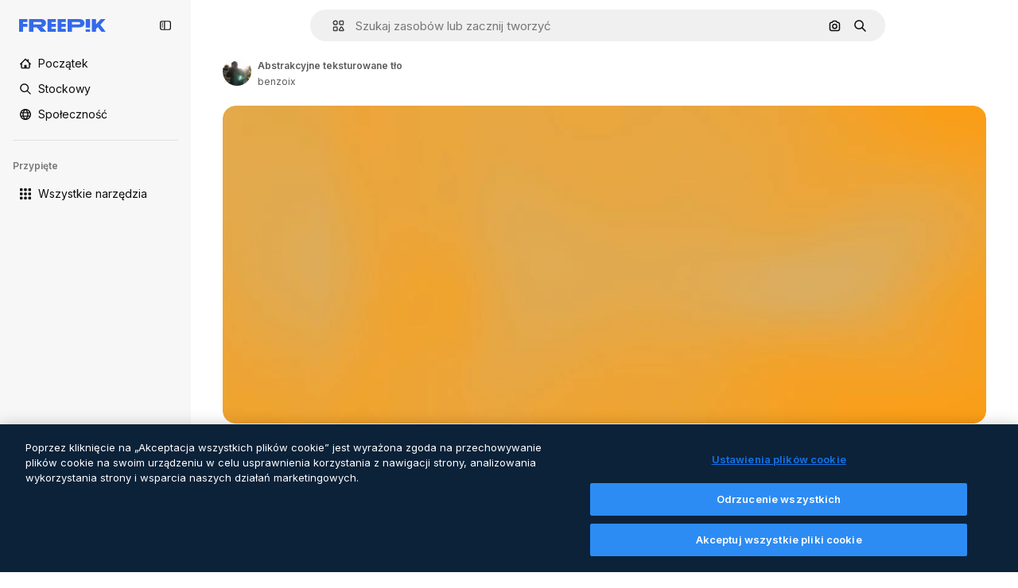

--- FILE ---
content_type: text/javascript
request_url: https://static.cdnpk.net/_next/static/wWDn_q6M0ckZEVBFoE-qb/_buildManifest.js
body_size: 23811
content:
self.__BUILD_MANIFEST=function(e,t,a,s,o,n,u,i,l,c,r,p,d,B,h,D,y,v,m,k,A,E,g,b,I,U,x,f,L,H,Y,j,F,w,N,S,C,z,_,K,M,G,Z,R,T,O,P,V,q,W,J,Q,X,$,ee,et,ea,es,eo,en,eu,ei,el,ec,er,ep,ed,eB,eh,eD,ey,ev,em,ek,eA,eE,eg,eb,eI,eU,ex,ef,eL,eH,eY,ej,eF,ew,eN,eS,eC,ez,e_,eK,eM,eG,eZ,eR,eT,eO,eP,eV,eq,eW,eJ,eQ,eX,e$,e0,e8,e1,e9,e5,e2,e4,e6,e3,e7,te,tt,ta,ts,to,tn,tu,ti,tl,tc,tr,tp,td,tB,th,tD,ty,tv,tm,tk,tA,tE,tg,tb,tI,tU,tx,tf,tL,tH,tY,tj,tF,tw,tN,tS,tC,tz,t_,tK,tM,tG,tZ,tR,tT,tO,tP,tV,tq,tW,tJ,tQ,tX,t$,t0,t8,t1,t9,t5,t2,t4,t6,t3,t7,ae,at,aa,as,ao,an,au,ai,al,ac,ar,ap,ad,aB,ah,aD,ay,av,am,ak,aA,aE,ag,ab,aI,aU,ax,af,aL,aH,aY,aj,aF,aw,aN,aS,aC,az,a_,aK,aM,aG,aZ,aR,aT,aO,aP,aV,aq,aW,aJ,aQ,aX,a$,a0,a8,a1,a9,a5,a2,a4,a6,a3,a7,se,st,sa,ss,so,sn,su,si,sl,sc,sr,sp,sd,sB,sh,sD,sy,sv,sm,sk,sA,sE,sg,sb,sI,sU,sx,sf,sL,sH,sY,sj,sF,sw,sN,sS,sC,sz,s_,sK,sM,sG,sZ,sR,sT,sO,sP,sV,sq,sW,sJ,sQ,sX,s$,s0,s8,s1,s9,s5,s2,s4,s6,s3,s7,oe,ot,oa,os,oo,on,ou,oi,ol,oc,or,op,od,oB,oh,oD,oy,ov,om,ok,oA,oE,og,ob,oI,oU,ox,of,oL,oH,oY,oj,oF,ow,oN,oS,oC,oz,o_,oK,oM,oG,oZ,oR,oT,oO,oP,oV,oq,oW,oJ,oQ,oX,o$,o0,o8,o1,o9,o5,o2,o4,o6,o3,o7,ne,nt,na,ns,no,nn,nu,ni,nl,nc,nr,np,nd,nB,nh,nD,ny,nv,nm,nk,nA,nE,ng,nb,nI,nU,nx,nf,nL,nH,nY,nj,nF,nw,nN,nS,nC,nz,n_,nK,nM,nG,nZ,nR,nT,nO,nP,nV,nq,nW,nJ,nQ,nX,n$,n0,n8,n1,n9,n5,n2,n4,n6,n3,n7,ue,ut,ua,us,uo,un,uu,ui,ul,uc,ur,up,ud,uB,uh,uD,uy,uv,um,uk,uA,uE,ug,ub,uI,uU,ux,uf,uL,uH,uY,uj,uF,uw,uN,uS,uC,uz,u_,uK,uM,uG,uZ,uR,uT,uO,uP,uV,uq,uW,uJ,uQ,uX,u$,u0,u8,u1,u9,u5,u2,u4,u6,u3,u7,ie,it,ia,is,io,iu,ii,il,ic,ir,ip,id,iB,ih,iD,iy,iv,im,ik,iA,iE,ig,ib,iI,iU,ix,iL,iH,iY,ij,iF,iw,iN,iS,iC,iz,i_,iK,iM,iG,iZ,iR,iT,iO,iP,iV,iq,iW,iJ,iQ,iX,i$,i0,i8,i1,i9,i5,i2,i4,i6,i3,i7,le,lt,la,ls,lo,ln,lu,li,ll,lc,lr,lp,ld,lB,lh,lD,ly,lv,lm,lk,lA,lE,lg,lb,lI,lU,lx,lf,lL,lH,lY,lj,lF,lw,lN,lS,lC,lz,l_,lK,lM,lG,lZ,lR,lT,lO,lP,lV,lq,lW,lJ,lQ,lX,l$,l0,l8,l1,l9,l5,l2,l4,l6,l3,l7,ce,ct,ca,cs,co,cn,cu,ci,cl,cc,cr,cp,cd,cB,ch,cD,cy,cv,cm,ck,cA,cE,cg,cb,cI,cU,cx,cf,cL,cH,cY,cj,cF,cw,cN,cS,cC,cz,c_,cK,cM,cG,cZ,cR,cT,cO){return{__rewrites:{afterFiles:[{has:P,source:"/:nextInternalLocale(en|pl|uk\\-UA|hu\\-HU|be\\-BY)/metrics",destination:"/:nextInternalLocale/api/metrics"},{has:P,source:"/:nextInternalLocale(en|pl|uk\\-UA|hu\\-HU|be\\-BY)/healthz",destination:"/:nextInternalLocale/api/healthz"},{has:[{type:e,value:so}],source:"/en/author/:authorSlug/icons/:param(\\d{1,})",destination:"/en/author/:authorSlug/icons/page/:param"},{has:[{type:e,value:D}],source:"/:nextInternalLocale(en|pl|uk\\-UA|hu\\-HU|be\\-BY)/autor/:authorSlug/ikony/:param(\\d{1,})",destination:at},{has:[{type:e,value:r}],source:"/:nextInternalLocale(en|pl|uk\\-UA|hu\\-HU|be\\-BY)/%D0%B0%D0%B2%D1%82%D0%BE%D1%80/:authorSlug/%D1%96%D0%BA%D0%BE%D0%BD%D0%BA%D0%B8/:param(\\d{1,})",destination:at},{has:[{type:e,value:p}],source:"/:nextInternalLocale(en|pl|uk\\-UA|hu\\-HU|be\\-BY)/szerz%C5%91/:authorSlug/ikonok/:param(\\d{1,})",destination:at},{has:[{type:e,value:d}],source:"/:nextInternalLocale(en|pl|uk\\-UA|hu\\-HU|be\\-BY)/%D0%B0%D1%9E%D1%82%D0%B0%D1%80/:authorSlug/%D0%B7%D0%BD%D0%B0%D1%87%D0%BA%D1%96/:param(\\d{1,})",destination:at},{has:[{type:e,value:D}],source:"/:nextInternalLocale(en|pl|uk\\-UA|hu\\-HU|be\\-BY)/autor/:authorSlug/ikony",destination:aa},{has:[{type:e,value:r}],source:"/:nextInternalLocale(en|pl|uk\\-UA|hu\\-HU|be\\-BY)/%D0%B0%D0%B2%D1%82%D0%BE%D1%80/:authorSlug/%D1%96%D0%BA%D0%BE%D0%BD%D0%BA%D0%B8",destination:aa},{has:[{type:e,value:p}],source:"/:nextInternalLocale(en|pl|uk\\-UA|hu\\-HU|be\\-BY)/szerzo/:authorSlug/ikonok",destination:aa},{has:[{type:e,value:d}],source:"/:nextInternalLocale(en|pl|uk\\-UA|hu\\-HU|be\\-BY)/%D0%B0%D1%9E%D1%82%D0%B0%D1%80/:authorSlug/%D0%B7%D0%BD%D0%B0%D1%87%D0%BA%D1%96",destination:aa},{has:[{type:e,value:D}],source:"/:nextInternalLocale(en|pl|uk\\-UA|hu\\-HU|be\\-BY)/autor/:authorSlug/videos",destination:as},{has:[{type:e,value:r}],source:"/:nextInternalLocale(en|pl|uk\\-UA|hu\\-HU|be\\-BY)/%D0%B0%D0%B2%D1%82%D0%BE%D1%80/:authorSlug/%D0%B2%D1%96%D0%B4%D0%B5%D0%BE",destination:as},{has:[{type:e,value:p}],source:"/:nextInternalLocale(en|pl|uk\\-UA|hu\\-HU|be\\-BY)/szerzo/:authorSlug/videok",destination:as},{has:[{type:e,value:d}],source:"/:nextInternalLocale(en|pl|uk\\-UA|hu\\-HU|be\\-BY)/%D0%B0%D1%9E%D1%82%D0%B0%D1%80/:authorSlug/%D0%B2%D1%96%D0%B4%D1%8D%D0%B0",destination:as},{has:[{type:e,value:D}],source:"/:nextInternalLocale(en|pl|uk\\-UA|hu\\-HU|be\\-BY)/autor/:authorSlug/animowane-ikony",destination:ao},{has:[{type:e,value:r}],source:"/:nextInternalLocale(en|pl|uk\\-UA|hu\\-HU|be\\-BY)/%D0%B0%D0%B2%D1%82%D0%BE%D1%80/:authorSlug/%D0%B0%D0%BD%D1%96%D0%BC%D0%BE%D0%B2%D0%B0%D0%BD%D1%96-%D1%96%D0%BA%D0%BE%D0%BD%D0%BA%D0%B8",destination:ao},{has:[{type:e,value:p}],source:"/:nextInternalLocale(en|pl|uk\\-UA|hu\\-HU|be\\-BY)/szerzo/:authorSlug/animalt-ikonok",destination:ao},{has:[{type:e,value:d}],source:"/:nextInternalLocale(en|pl|uk\\-UA|hu\\-HU|be\\-BY)/%D0%B0%D1%9E%D1%82%D0%B0%D1%80/:authorSlug/%D0%B0%D0%BD%D1%96%D0%BC%D1%96%D1%80%D0%B0%D0%B2%D0%B0%D0%BD%D0%B0%D1%8F-%D0%B7%D0%BD%D0%B0%D1%87%D0%BA%D1%96",destination:ao},{has:[{type:e,value:D}],source:sO,destination:ec},{has:[{type:e,value:r}],source:sP,destination:ec},{has:[{type:e,value:p}],source:sV,destination:ec},{has:[{type:e,value:d}],source:sq,destination:ec},{has:[{type:e,value:D}],source:"/:nextInternalLocale(en|pl|uk\\-UA|hu\\-HU|be\\-BY)/autor/:authorSlug/ikony/:param",destination:an},{has:[{type:e,value:r}],source:"/:nextInternalLocale(en|pl|uk\\-UA|hu\\-HU|be\\-BY)/%D0%B0%D0%B2%D1%82%D0%BE%D1%80/:authorSlug/%D1%96%D0%BA%D0%BE%D0%BD%D0%BA%D0%B8/:param",destination:an},{has:[{type:e,value:p}],source:"/:nextInternalLocale(en|pl|uk\\-UA|hu\\-HU|be\\-BY)/szerzo/:authorSlug/ikonok/:param",destination:an},{has:[{type:e,value:d}],source:"/:nextInternalLocale(en|pl|uk\\-UA|hu\\-HU|be\\-BY)/%D0%B0%D1%9E%D1%82%D0%B0%D1%80/:authorSlug/%D0%B7%D0%BD%D0%B0%D1%87%D0%BA%D1%96/:param",destination:an},{has:[{type:e,value:D}],source:"/:nextInternalLocale(en|pl|uk\\-UA|hu\\-HU|be\\-BY)/autor/:authorSlug/videos/:page",destination:au},{has:[{type:e,value:r}],source:"/:nextInternalLocale(en|pl|uk\\-UA|hu\\-HU|be\\-BY)/%D0%B0%D0%B2%D1%82%D0%BE%D1%80/:authorSlug/%D0%B2%D1%96%D0%B4%D0%B5%D0%BE/:page",destination:au},{has:[{type:e,value:p}],source:"/:nextInternalLocale(en|pl|uk\\-UA|hu\\-HU|be\\-BY)/szerzo/:authorSlug/videok/:page",destination:au},{has:[{type:e,value:d}],source:"/:nextInternalLocale(en|pl|uk\\-UA|hu\\-HU|be\\-BY)/%D0%B0%D1%9E%D1%82%D0%B0%D1%80/:authorSlug/%D0%B2%D1%96%D0%B4%D1%8D%D0%B0/:page",destination:au},{has:[{type:e,value:D}],source:"/:nextInternalLocale(en|pl|uk\\-UA|hu\\-HU|be\\-BY)/autor/:authorSlug/animowane-ikony/:param",destination:ai},{has:[{type:e,value:r}],source:"/:nextInternalLocale(en|pl|uk\\-UA|hu\\-HU|be\\-BY)/%D0%B0%D0%B2%D1%82%D0%BE%D1%80/:authorSlug/%D0%B0%D0%BD%D1%96%D0%BC%D0%BE%D0%B2%D0%B0%D0%BD%D1%96-%D1%96%D0%BA%D0%BE%D0%BD%D0%BA%D0%B8/:param",destination:ai},{has:[{type:e,value:p}],source:"/:nextInternalLocale(en|pl|uk\\-UA|hu\\-HU|be\\-BY)/szerzo/:authorSlug/animalt-ikonok/:param",destination:ai},{has:[{type:e,value:d}],source:"/:nextInternalLocale(en|pl|uk\\-UA|hu\\-HU|be\\-BY)/%D0%B0%D1%9E%D1%82%D0%B0%D1%80/:authorSlug/%D0%B0%D0%BD%D1%96%D0%BC%D1%96%D1%80%D0%B0%D0%B2%D0%B0%D0%BD%D0%B0%D1%8F-%D0%B7%D0%BD%D0%B0%D1%87%D0%BA%D1%96/:param",destination:ai},{has:[{type:e,value:D}],source:"/:nextInternalLocale(en|pl|uk\\-UA|hu\\-HU|be\\-BY)/autor/:authorSlug",destination:al},{has:[{type:e,value:r}],source:"/:nextInternalLocale(en|pl|uk\\-UA|hu\\-HU|be\\-BY)/%D0%B0%D0%B2%D1%82%D0%BE%D1%80/:authorSlug",destination:al},{has:[{type:e,value:p}],source:"/:nextInternalLocale(en|pl|uk\\-UA|hu\\-HU|be\\-BY)/szerzo/:authorSlug",destination:al},{has:[{type:e,value:d}],source:"/:nextInternalLocale(en|pl|uk\\-UA|hu\\-HU|be\\-BY)/%D0%B0%D1%9E%D1%82%D0%B0%D1%80/:authorSlug",destination:al},{has:[{type:e,value:D}],source:"/:nextInternalLocale(en|pl|uk\\-UA|hu\\-HU|be\\-BY)/autor/:authorSlug/:param",destination:ac},{has:[{type:e,value:r}],source:"/:nextInternalLocale(en|pl|uk\\-UA|hu\\-HU|be\\-BY)/%D0%B0%D0%B2%D1%82%D0%BE%D1%80/:authorSlug/:param",destination:ac},{has:[{type:e,value:p}],source:"/:nextInternalLocale(en|pl|uk\\-UA|hu\\-HU|be\\-BY)/szerzo/:authorSlug/:param",destination:ac},{has:[{type:e,value:d}],source:"/:nextInternalLocale(en|pl|uk\\-UA|hu\\-HU|be\\-BY)/%D0%B0%D1%9E%D1%82%D0%B0%D1%80/:authorSlug/:param",destination:ac},{has:[{type:e,value:D}],source:sO,destination:ec},{has:[{type:e,value:r}],source:sP,destination:ec},{has:[{type:e,value:p}],source:sV,destination:ec},{has:[{type:e,value:d}],source:sq,destination:ec},{has:[{type:e,value:D}],source:"/:nextInternalLocale(en|pl|uk\\-UA|hu\\-HU|be\\-BY)/darmowy-szablon-disney/:code*",destination:ar},{has:[{type:e,value:r}],source:"/:nextInternalLocale(en|pl|uk\\-UA|hu\\-HU|be\\-BY)/%D0%B1%D0%B5%D0%B7%D0%BA%D0%BE%D1%88%D1%82%D0%BE%D0%B2%D0%BD%D0%B8%D0%B9-%D1%88%D0%B0%D0%B1%D0%BB%D0%BE%D0%BD-disney/:code*",destination:ar},{has:[{type:e,value:p}],source:"/:nextInternalLocale(en|pl|uk\\-UA|hu\\-HU|be\\-BY)/ingyenes-disney-sablon/:code*",destination:ar},{has:[{type:e,value:d}],source:"/:nextInternalLocale(en|pl|uk\\-UA|hu\\-HU|be\\-BY)/%D0%B1%D1%8F%D1%81%D0%BF%D0%BB%D0%B0%D1%82%D0%BD%D0%B0-disney-%D1%88%D0%B0%D0%B1%D0%BB%D0%BE%D0%BD/:code*",destination:ar},{has:[{type:e,value:D}],source:"/:nextInternalLocale(en|pl|uk\\-UA|hu\\-HU|be\\-BY)/szablon-premium-disney/:code*",destination:ap},{has:[{type:e,value:r}],source:"/:nextInternalLocale(en|pl|uk\\-UA|hu\\-HU|be\\-BY)/%D0%BF%D1%80%D0%B5%D0%BC%D1%96%D1%83%D0%BC-%D1%88%D0%B0%D0%B1%D0%BB%D0%BE%D0%BD-disney/:code*",destination:ap},{has:[{type:e,value:p}],source:"/:nextInternalLocale(en|pl|uk\\-UA|hu\\-HU|be\\-BY)/premium-disney-sablon/:code*",destination:ap},{has:[{type:e,value:d}],source:"/:nextInternalLocale(en|pl|uk\\-UA|hu\\-HU|be\\-BY)/premium-disney-%D1%88%D0%B0%D0%B1%D0%BB%D0%BE%D0%BD/:code*",destination:ap},{has:[{type:e,value:D}],source:"/:nextInternalLocale(en|pl|uk\\-UA|hu\\-HU|be\\-BY)/darmowe-zdjecie-wektory/:param*",destination:ad},{has:[{type:e,value:r}],source:"/:nextInternalLocale(en|pl|uk\\-UA|hu\\-HU|be\\-BY)/%D0%B1%D0%B5%D0%B7%D0%BA%D0%BE%D1%88%D1%82%D0%BE%D0%B2%D0%BD%D1%96-%D1%84%D0%BE%D1%82%D0%BE-%D0%B2%D0%B5%D0%BA%D1%82%D0%BE%D1%80%D0%B8/:param*",destination:ad},{has:[{type:e,value:p}],source:"/:nextInternalLocale(en|pl|uk\\-UA|hu\\-HU|be\\-BY)/ingyenes-fotok-vektorok/:param*",destination:ad},{has:[{type:e,value:d}],source:"/:nextInternalLocale(en|pl|uk\\-UA|hu\\-HU|be\\-BY)/%D0%B1%D1%8F%D1%81%D0%BF%D0%BB%D0%B0%D1%82%D0%BD%D0%B0-%D1%84%D0%BE%D1%82%D0%B0%D0%B7%D0%B4%D1%8B%D0%BC%D0%BA%D1%96-%D0%B2%D0%B5%D0%BA%D1%82%D0%B0%D1%80%D1%8B/:param*",destination:ad},{has:[{type:e,value:Y}],source:"/:nextInternalLocale(en|pl|uk\\-UA|hu\\-HU|be\\-BY)/free-photos-vectors/:param*",destination:f},{has:[{type:e,value:g},{type:t,key:a}],source:sn,destination:tr},{has:[{type:e,value:g}],source:sn,destination:tp},{has:[{type:e,value:D},{type:t,key:a}],source:su,destination:tr},{has:[{type:e,value:D}],source:su,destination:tp},{has:[{type:e,value:r},{type:t,key:a}],source:si,destination:tr},{has:[{type:e,value:r}],source:si,destination:tp},{has:[{type:e,value:p},{type:t,key:a}],source:sl,destination:tr},{has:[{type:e,value:p}],source:sl,destination:tp},{has:[{type:e,value:d},{type:t,key:a}],source:sc,destination:tr},{has:[{type:e,value:d}],source:sc,destination:tp},{has:[{type:e,value:D}],source:su,destination:aB},{has:[{type:e,value:r}],source:si,destination:aB},{has:[{type:e,value:p}],source:sl,destination:aB},{has:[{type:e,value:d}],source:sc,destination:aB},{has:[{type:e,value:D}],source:"/:nextInternalLocale(en|pl|uk\\-UA|hu\\-HU|be\\-BY)/ikony/:id*",destination:ah},{has:[{type:e,value:r}],source:"/:nextInternalLocale(en|pl|uk\\-UA|hu\\-HU|be\\-BY)/%D1%96%D0%BA%D0%BE%D0%BD%D0%BA%D0%B8/:id*",destination:ah},{has:[{type:e,value:p}],source:"/:nextInternalLocale(en|pl|uk\\-UA|hu\\-HU|be\\-BY)/ikonok/:id*",destination:ah},{has:[{type:e,value:d}],source:"/:nextInternalLocale(en|pl|uk\\-UA|hu\\-HU|be\\-BY)/%D0%B7%D0%BD%D0%B0%D1%87%D0%BA%D1%96/:id*",destination:ah},{has:[{type:e,value:D}],source:"/:nextInternalLocale(en|pl|uk\\-UA|hu\\-HU|be\\-BY)/ikona/:id*",destination:aD},{has:[{type:e,value:r}],source:"/:nextInternalLocale(en|pl|uk\\-UA|hu\\-HU|be\\-BY)/%D1%96%D0%BA%D0%BE%D0%BD%D0%BA%D0%B0/:id*",destination:aD},{has:[{type:e,value:p}],source:"/:nextInternalLocale(en|pl|uk\\-UA|hu\\-HU|be\\-BY)/ikon/:id*",destination:aD},{has:[{type:e,value:d}],source:"/:nextInternalLocale(en|pl|uk\\-UA|hu\\-HU|be\\-BY)/%D0%B7%D0%BD%D0%B0%D1%87%D0%BE%D0%BA/:id*",destination:aD},{has:[{type:e,value:Y}],source:sn,destination:f},{has:[{type:e,value:Y}],source:"/:nextInternalLocale(en|pl|uk\\-UA|hu\\-HU|be\\-BY)/icons/:id*",destination:f},{has:[{type:e,value:Y}],source:"/:nextInternalLocale(en|pl|uk\\-UA|hu\\-HU|be\\-BY)/icon/:id*",destination:f},{has:[{type:e,value:D}],source:"/:nextInternalLocale(en|pl|uk\\-UA|hu\\-HU|be\\-BY)/ai/generator-ikon/narzedzie",destination:ay},{has:[{type:e,value:r}],source:"/:nextInternalLocale(en|pl|uk\\-UA|hu\\-HU|be\\-BY)/ai/%D0%B3%D0%B5%D0%BD%D0%B5%D1%80%D0%B0%D1%82%D0%BE%D1%80-%D1%96%D0%BA%D0%BE%D0%BD%D0%BE%D0%BA/%D1%96%D0%BD%D1%81%D1%82%D1%80%D1%83%D0%BC%D0%B5%D0%BD%D1%82",destination:ay},{has:[{type:e,value:p}],source:"/:nextInternalLocale(en|pl|uk\\-UA|hu\\-HU|be\\-BY)/ai/ikon-generator/tool",destination:ay},{has:[{type:e,value:d}],source:"/:nextInternalLocale(en|pl|uk\\-UA|hu\\-HU|be\\-BY)/ai/%D0%B7%D0%BD%D0%B0%D1%87%D0%BE%D0%BA-%D0%B3%D0%B5%D0%BD%D0%B5%D1%80%D0%B0%D1%82%D0%B0%D1%80/%D1%96%D0%BD%D1%81%D1%82%D1%80%D1%83%D0%BC%D0%B5%D0%BD%D1%82",destination:ay},{has:[{type:e,value:g},{type:t,key:a}],source:sW,destination:td},{has:[{type:e,value:g}],source:sW,destination:tB},{has:[{type:e,value:D},{type:t,key:a}],source:sr,destination:td},{has:[{type:e,value:D}],source:sr,destination:tB},{has:[{type:e,value:r},{type:t,key:a}],source:sp,destination:td},{has:[{type:e,value:r}],source:sp,destination:tB},{has:[{type:e,value:p},{type:t,key:a}],source:sd,destination:td},{has:[{type:e,value:p}],source:sd,destination:tB},{has:[{type:e,value:d},{type:t,key:a}],source:sB,destination:td},{has:[{type:e,value:d}],source:sB,destination:tB},{has:[{type:e,value:D}],source:sr,destination:av},{has:[{type:e,value:r}],source:sp,destination:av},{has:[{type:e,value:p}],source:sd,destination:av},{has:[{type:e,value:d}],source:sB,destination:av},{has:[{type:e,value:D}],source:"/:nextInternalLocale(en|pl|uk\\-UA|hu\\-HU|be\\-BY)/animowana-ikona/:id*",destination:am},{has:[{type:e,value:r}],source:"/:nextInternalLocale(en|pl|uk\\-UA|hu\\-HU|be\\-BY)/%D0%B0%D0%BD%D1%96%D0%BC%D0%B0%D1%86%D1%96%D0%B9%D0%BD%D0%B0-%D1%96%D0%BA%D0%BE%D0%BD%D0%BA%D0%B0/:id*",destination:am},{has:[{type:e,value:p}],source:"/:nextInternalLocale(en|pl|uk\\-UA|hu\\-HU|be\\-BY)/animalt-ikon/:id*",destination:am},{has:[{type:e,value:d}],source:"/:nextInternalLocale(en|pl|uk\\-UA|hu\\-HU|be\\-BY)/%D0%B0%D0%BD%D1%96%D0%BC%D1%96%D1%80%D0%B0%D0%B2%D0%B0%D0%BD%D0%B0%D1%8F-%D0%B7%D0%BD%D0%B0%D1%87%D0%BE%D0%BA/:id*",destination:am},{has:[{type:t,key:a},{type:e,value:g}],source:sJ,destination:th},{has:[{type:e,value:g}],source:sJ,destination:tD},{has:[{type:t,key:a},{type:e,value:D}],source:sQ,destination:th},{has:[{type:e,value:D}],source:sQ,destination:tD},{has:[{type:t,key:a},{type:e,value:r}],source:sX,destination:th},{has:[{type:e,value:r}],source:sX,destination:tD},{has:[{type:t,key:a},{type:e,value:p}],source:s$,destination:th},{has:[{type:e,value:p}],source:s$,destination:tD},{has:[{type:t,key:a},{type:e,value:d}],source:s0,destination:th},{has:[{type:e,value:d}],source:s0,destination:tD},{has:[{type:e,value:g},{type:t,key:a}],source:ak,destination:ty},{has:[{type:e,value:g}],source:ak,destination:tv},{has:[{type:e,value:D},{type:t,key:a}],source:ak,destination:ty},{has:[{type:e,value:D}],source:ak,destination:tv},{has:[{type:e,value:r},{type:t,key:a}],source:s8,destination:ty},{has:[{type:e,value:r}],source:s8,destination:tv},{has:[{type:e,value:p},{type:t,key:a}],source:s1,destination:ty},{has:[{type:e,value:p}],source:s1,destination:tv},{has:[{type:e,value:d},{type:t,key:a}],source:s9,destination:ty},{has:[{type:e,value:d}],source:s9,destination:tv},{has:[{type:e,value:"www.freepik.es|freepik.es|br.freepik.com|localhost"}],source:"/:nextInternalLocale(en|pl|uk\\-UA|hu\\-HU|be\\-BY)/mockups/categorias/:slug",destination:"/:nextInternalLocale/mockups/category/:slug"},{has:[{type:e,value:tm}],source:"/it/mockups/categorie/:slug",destination:"/it/mockups/category/:slug"},{has:[{type:e,value:tk}],source:"/fr/mockups/categories/:slug",destination:"/fr/mockups/category/:slug"},{has:[{type:e,value:tA}],source:"/de/mockups/kategorien/:slug",destination:"/de/mockups/category/:slug"},{has:[{type:e,value:ti}],source:"/nl/mockups/categorien/:slug",destination:"/nl/mockups/category/:slug"},{has:[{type:e,value:sh}],source:"/ja/%E3%83%A2%E3%83%83%E3%82%AF%E3%82%A2%E3%83%83%E3%83%97/%E3%82%AB%E3%83%86%E3%82%B4%E3%83%AA%E3%83%BC/:slug",destination:"/ja/mockups/category/:slug"},{has:[{type:e,value:sD}],source:"/ko/%EB%AA%A9%EC%97%85/%EC%B9%B4%ED%85%8C%EA%B3%A0%EB%A6%AC/:slug",destination:"/ko/mockups/category/:slug"},{has:[{type:e,value:D}],source:"/pl/mockups/kategorie/:slug",destination:"/pl/mockups/category/:slug"},{has:[{type:e,value:s5}],source:"/ru/%D0%BC%D0%BE%D0%BA%D0%B0%D0%BF%D1%8B/k%D0%B0%D1%82%D0%B5%D0%B3%D0%BE%D1%80%D0%B8%D0%B8/:slug",destination:"/ru/mockups/category/:slug"},{has:[{type:e,value:er}],source:"/zh-HK/%E6%A8%A3%E6%9C%AC/%E9%A1%9E%E5%88%A5/:slug",destination:"/zh-HK/mockups/category/:slug"},{has:[{type:e,value:ep}],source:"/hi-IN/%E0%A4%AE%E0%A5%89%E0%A4%95%E0%A4%85%E0%A4%AA/%E0%A4%95%E0%A5%87%E0%A4%9F%E0%A5%87%E0%A4%97%E0%A4%B0%E0%A5%80/:slug",destination:"/hi-IN/mockups/category/:slug"},{has:[{type:e,value:ed}],source:"/th-TH/%E0%B8%8A%E0%B8%B4%E0%B9%89%E0%B8%99%E0%B8%87%E0%B8%B2%E0%B8%99%E0%B8%88%E0%B8%B3%E0%B8%A5%E0%B8%AD%E0%B8%87/%E0%B8%AB%E0%B8%A1%E0%B8%A7%E0%B8%94%E0%B8%AB%E0%B8%A1%E0%B8%B9%E0%B9%88/:slug",destination:"/th-TH/mockups/category/:slug"},{has:[{type:e,value:eB}],source:"/cs-CZ/mockupy/kategorie/:slug",destination:"/cs-CZ/mockups/category/:slug"},{has:[{type:e,value:eh}],source:"/da-DK/mockups/kategori/:slug",destination:"/da-DK/mockups/category/:slug"},{has:[{type:e,value:eD}],source:"/fi-FI/mallikuvat/kategoria/:slug",destination:"/fi-FI/mockups/category/:slug"},{has:[{type:e,value:ey}],source:"/nb-NO/mockups/kategori/:slug",destination:"/nb-NO/mockups/category/:slug"},{has:[{type:e,value:ev}],source:"/sv-SE/mockups/kategori/:slug",destination:"/sv-SE/mockups/category/:slug"},{has:[{type:e,value:em}],source:"/tr-TR/mockup/kategori/:slug",destination:"/tr-TR/mockups/category/:slug"},{has:[{type:e,value:ek}],source:"/id-ID/mockup/kategori/:slug",destination:"/id-ID/mockups/category/:slug"},{has:[{type:e,value:eA}],source:"/vi-VN/mo-hinh/danh-muc/:slug",destination:"/vi-VN/mockups/category/:slug"},{has:[{type:e,value:eE}],source:"/af-ZA/voorstellings/kategorie/:slug",destination:"/af-ZA/mockups/category/:slug"},{has:[{type:e,value:eg}],source:"/az-AZ/maketl%c9%99r/kateqoriya/:slug",destination:"/az-AZ/mockups/category/:slug"},{has:[{type:e,value:d}],source:"/be-BY/%d0%bc%d0%b0%d0%ba%d0%b0%d0%bf%d1%8b/%d0%ba%d0%b0%d1%82%d1%8d%d0%b3%d0%be%d1%80%d1%8b%d1%8f/:slug",destination:"/be-BY/mockups/category/:slug"},{has:[{type:e,value:eb}],source:"/bg-BG/%D0%BC%D0%B0%D0%BA%D0%B5%D1%82%D0%B8/%D0%BA%D0%B0%D1%82%D0%B5%D0%B3%D0%BE%D1%80%D0%B8%D1%8F/:slug",destination:"/bg-BG/mockups/category/:slug"},{has:[{type:e,value:eI}],source:"/bn-BD/%E0%A6%AE%E0%A6%95%E0%A6%86%E0%A6%AA/%E0%A6%95%E0%A7%8D%E0%A6%AF%E0%A6%BE%E0%A6%9F%E0%A6%BE%E0%A6%97%E0%A6%B0%E0%A6%BF/:slug",destination:"/bn-BD/mockups/category/:slug"},{has:[{type:e,value:eU}],source:"/bs-BA/makete/kategorija/:slug",destination:"/bs-BA/mockups/category/:slug"},{has:[{type:e,value:ex}],source:"/ceb-PH/mga-mockup/kategoriya/:slug",destination:"/ceb-PH/mockups/category/:slug"},{has:[{type:e,value:ef}],source:"/el-GR/mockups/katigoria/:slug",destination:"/el-GR/mockups/category/:slug"},{has:[{type:e,value:eL}],source:"/et-EE/makette/kategooria/:slug",destination:"/et-EE/mockups/category/:slug"},{has:[{type:e,value:eH}],source:"/gu-IN/%e0%aa%ae%e0%ab%8b%e0%aa%95%e0%aa%85%e0%aa%aa%e0%ab%8d%e0%aa%b8/%e0%aa%b6%e0%ab%8d%e0%aa%b0%e0%ab%87%e0%aa%a3%e0%ab%80/:slug",destination:"/gu-IN/mockups/category/:slug"},{has:[{type:e,value:eY}],source:"/ha-NG/tsararrun-samfura/naui/:slug",destination:"/ha-NG/mockups/category/:slug"},{has:[{type:e,value:ej}],source:"/hr-HR/makete/kategorija/:slug",destination:"/hr-HR/mockups/category/:slug"},{has:[{type:e,value:p}],source:"/hu-HU/makettek/kategoria/:slug",destination:"/hu-HU/mockups/category/:slug"},{has:[{type:e,value:eF}],source:"/hy-AM/%d5%b4%d5%a1%d5%af%d5%a5%d5%bf%d5%b6%d5%a5%d6%80/%d5%af%d5%a1%d5%bf%d5%a5%d5%a3%d5%b8%d6%80%d5%ab%d5%a1/:slug",destination:"/hy-AM/mockups/category/:slug"},{has:[{type:e,value:ew}],source:"/ig-NG/ihe-nlereanya/%e1%bb%a5d%e1%bb%8b/:slug",destination:"/ig-NG/mockups/category/:slug"},{has:[{type:e,value:eN}],source:"/is-IS/fleiri-synishorn/flokkur/:slug",destination:"/is-IS/mockups/category/:slug"},{has:[{type:e,value:eS}],source:"/jv-ID/para-mockup/kategori/:slug",destination:"/jv-ID/mockups/category/:slug"},{has:[{type:e,value:eC}],source:"/ka-GE/%e1%83%9b%e1%83%90%e1%83%99%e1%83%94%e1%83%a2%e1%83%94%e1%83%91%e1%83%98/%e1%83%99%e1%83%90%e1%83%a2%e1%83%94%e1%83%92%e1%83%9d%e1%83%a0%e1%83%98%e1%83%90/:slug",destination:"/ka-GE/mockups/category/:slug"},{has:[{type:e,value:ez}],source:"/kk-KZ/%d0%bc%d0%be%d0%ba%d0%b0%d0%bf%d1%82%d0%b0%d1%80/%d1%81%d0%b0%d0%bd%d0%b0%d1%82/:slug",destination:"/kk-KZ/mockups/category/:slug"},{has:[{type:e,value:e_}],source:"/km-KH/%e1%9e%85%e1%9f%92%e1%9e%9a%e1%9e%be%e1%9e%93%e1%9e%82%e1%9f%86%e1%9e%9a%e1%9e%bc/%e1%9e%94%e1%9f%92%e1%9e%9a%e1%9e%97%e1%9f%81%e1%9e%91/:slug",destination:"/km-KH/mockups/category/:slug"},{has:[{type:e,value:eK}],source:"/kn-IN/%e0%b2%86%e0%b2%95%e0%b3%83%e0%b2%a4%e0%b2%bf-%e0%b2%ae%e0%b2%be%e0%b2%a6%e0%b2%b0%e0%b2%bf/%e0%b2%b5%e0%b2%b0%e0%b3%8d%e0%b2%97/:slug",destination:"/kn-IN/mockups/category/:slug"},{has:[{type:e,value:eM}],source:"/lo-LA/%E0%BA%AB%E0%BA%BC%E0%BA%B2%E0%BA%8D%E0%BB%81%E0%BA%9A%E0%BA%9A%E0%BA%88%E0%BA%B3%E0%BA%A5%E0%BA%AD%E0%BA%87/%E0%BA%9B%E0%BA%B0%E0%BB%80%E0%BA%9E%E0%BA%94/:slug",destination:"/lo-LA/mockups/category/:slug"},{has:[{type:e,value:eG}],source:"/lt-LT/maketai/kategorija/:slug",destination:"/lt-LT/mockups/category/:slug"},{has:[{type:e,value:eZ}],source:"/lv-LV/maketiem/kategorija/:slug",destination:"/lv-LV/mockups/category/:slug"},{has:[{type:e,value:eR}],source:"/mk-MK/%d0%bc%d0%b0%d0%ba%d0%b5%d1%82%d0%b8/%d0%ba%d0%b0%d1%82%d0%b5%d0%b3%d0%be%d1%80%d0%b8%d1%98%d0%b0/:slug",destination:"/mk-MK/mockups/category/:slug"},{has:[{type:e,value:eT}],source:"/ml-IN/%e0%b4%ae%e0%b5%8b%e0%b4%95%e0%b5%8d%e0%b4%95%e0%b4%aa%e0%b5%8d%e0%b4%aa%e0%b5%81%e0%b4%95%e0%b5%be/%e0%b4%b5%e0%b4%bf%e0%b4%ad%e0%b4%be%e0%b4%97%e0%b4%82/:slug",destination:"/ml-IN/mockups/category/:slug"},{has:[{type:e,value:eO}],source:"/mn-MN/%d1%82%d0%b0%d0%bd%d0%b8%d0%bb%d1%86%d1%83%d1%83%d0%bb%d0%b3%d0%b0-%d0%b7%d0%b0%d0%b3%d0%b2%d0%b0%d1%80%d1%83%d1%83%d0%b4/%d0%b0%d0%bd%d0%b3%d0%b8%d0%bb%d0%b0%d0%bb/:slug",destination:"/mn-MN/mockups/category/:slug"},{has:[{type:e,value:eP}],source:"/mr-IN/%E0%A4%AE%E0%A5%89%E0%A4%95%E0%A4%85%E0%A4%AA%E0%A5%8D%E0%A4%B8/%E0%A4%B5%E0%A4%B0%E0%A5%8D%E0%A4%97/:slug",destination:"/mr-IN/mockups/category/:slug"},{has:[{type:e,value:eV}],source:"/ms-MY/mockup-berbilang/kategori/:slug",destination:"/ms-MY/mockups/category/:slug"},{has:[{type:e,value:eq}],source:"/my-MM/%e1%80%99%e1%80%b1%e1%80%ac%e1%80%b7%e1%80%80%e1%80%95%e1%80%ba%e1%80%99%e1%80%bb%e1%80%ac%e1%80%b8/%e1%80%a1%e1%80%99%e1%80%bb%e1%80%ad%e1%80%af%e1%80%b8%e1%80%a1%e1%80%85%e1%80%ac%e1%80%b8/:slug",destination:"/my-MM/mockups/category/:slug"},{has:[{type:e,value:eW}],source:"/ne-NP/%e0%a4%ae%e0%a5%8b%e0%a4%95%e0%a4%85%e0%a4%aa%e0%a4%b9%e0%a4%b0%e0%a5%82/%e0%a4%b6%e0%a5%8d%e0%a4%b0%e0%a5%87%e0%a4%a3%e0%a5%80/:slug",destination:"/ne-NP/mockups/category/:slug"},{has:[{type:e,value:eJ}],source:"/pa-IN/%e0%a8%ae%e0%a9%8c%e0%a8%95%e0%a8%85%e0%a9%b1%e0%a8%aa%e0%a8%b8/%e0%a8%b8%e0%a8%bc%e0%a9%8d%e0%a8%b0%e0%a9%87%e0%a8%a3%e0%a9%80/:slug",destination:"/pa-IN/mockups/category/:slug"},{has:[{type:e,value:"pt.freepik.com|localhost"}],source:"/pt/mockups/categorias/:slug",destination:"/pt/mockups/category/:slug"},{has:[{type:e,value:eQ}],source:"/ro-RO/mockup-uri/categorie/:slug",destination:"/ro-RO/mockups/category/:slug"},{has:[{type:e,value:eX}],source:"/si-LK/%E0%B6%B6%E0%B7%9C%E0%B7%84%E0%B7%9D-%E0%B6%B8%E0%B7%9C%E0%B6%9A%E0%B7%8A%E0%B6%85%E0%B6%B4%E0%B7%8A/%E0%B6%B4%E0%B7%8A%E0%B6%BB%E0%B7%80%E0%B6%BB%E0%B7%8A%E0%B6%9C%E0%B6%BA/:slug",destination:"/si-LK/mockups/category/:slug"},{has:[{type:e,value:e$}],source:"/sk-SK/mockupy/kateg%c3%b3ria/:slug",destination:"/sk-SK/mockups/category/:slug"},{has:[{type:e,value:e0}],source:"/sl-SI/maket/kategorija/:slug",destination:"/sl-SI/mockups/category/:slug"},{has:[{type:e,value:e8}],source:"/so-SO/muunado/qeybta/:slug",destination:"/so-SO/mockups/category/:slug"},{has:[{type:e,value:e1}],source:"/sq-AL/disa-makete/kategori/:slug",destination:"/sq-AL/mockups/category/:slug"},{has:[{type:e,value:e9}],source:"/sr-RS/makete/kategorija/:slug",destination:"/sr-RS/mockups/category/:slug"},{has:[{type:e,value:e5}],source:"/sw-KE/maktaba/kategoria/:slug",destination:"/sw-KE/mockups/category/:slug"},{has:[{type:e,value:e2}],source:"/ta-IN/%E0%AE%A8%E0%AE%95%E0%AE%B2%E0%AF%8D-%E0%AE%B5%E0%AE%9F%E0%AE%BF%E0%AE%B5%E0%AE%99%E0%AF%8D%E0%AE%95%E0%AE%B3%E0%AF%8D/%E0%AE%B5%E0%AE%95%E0%AF%88/:slug",destination:"/ta-IN/mockups/category/:slug"},{has:[{type:e,value:e4}],source:"/te-IN/%E0%B0%AE%E0%B0%BE%E0%B0%95%E0%B1%8D%E0%B0%AA%E0%B1%8D%E0%B0%B2%E0%B1%81/%E0%B0%B5%E0%B0%B0%E0%B1%8D%E0%B0%97%E0%B0%82/:slug",destination:"/te-IN/mockups/category/:slug"},{has:[{type:e,value:e6}],source:"/tl-PH/mga-mockup/kategorya/:slug",destination:"/tl-PH/mockups/category/:slug"},{has:[{type:e,value:r}],source:"/uk-UA/%D0%BC%D0%BE%D0%BA%D0%B0%D0%BF%D0%B8/%D0%BA%D0%B0%D1%82%D0%B5%D0%B3%D0%BE%D1%80%D1%96%D1%8F/:slug",destination:"/uk-UA/mockups/category/:slug"},{has:[{type:e,value:e3}],source:"/uz-UZ/maketlar/kategoriya/:slug",destination:"/uz-UZ/mockups/category/:slug"},{has:[{type:e,value:e7}],source:"/yo-NG/%c3%a0w%e1%bb%8dn-%c3%a0p%e1%ba%b9%e1%ba%b9r%e1%ba%b9-%c3%a0w%c3%b2r%c3%a1n/%e1%ba%b9ka/:slug",destination:"/yo-NG/mockups/category/:slug"},{has:[{type:e,value:te}],source:"/zh-CN/%E6%A8%A1%E5%9E%8B/%E7%B1%BB%E5%88%AB/:slug",destination:"/zh-CN/mockups/category/:slug"},{has:[{type:e,value:tt}],source:"/zh-TW/%e5%a4%9a%e5%80%8b%e6%a8%a1%e6%93%ac%e5%9c%96/%e9%a1%9e%e5%88%a5/:slug",destination:"/zh-TW/mockups/category/:slug"},{has:[{type:e,value:ta}],source:"/zu-ZA/izifanekiso/isigaba/:slug",destination:"/zu-ZA/mockups/category/:slug"},{has:[{type:e,value:D}],source:"/:nextInternalLocale(en|pl|uk\\-UA|hu\\-HU|be\\-BY)/zdjecia/:param+",destination:aA},{has:[{type:e,value:r}],source:"/:nextInternalLocale(en|pl|uk\\-UA|hu\\-HU|be\\-BY)/%D1%84%D0%BE%D1%82%D0%BE%D0%B3%D1%80%D0%B0%D1%84%D1%96%D1%97/:param+",destination:aA},{has:[{type:e,value:p}],source:"/:nextInternalLocale(en|pl|uk\\-UA|hu\\-HU|be\\-BY)/fotok/:param+",destination:aA},{has:[{type:e,value:d}],source:"/:nextInternalLocale(en|pl|uk\\-UA|hu\\-HU|be\\-BY)/%D1%84%D0%BE%D1%82%D0%B0%D0%B7%D0%B4%D1%8B%D0%BC%D0%BA%D1%96/:param+",destination:aA},{has:[{type:e,value:Y}],source:"/:nextInternalLocale(en|pl|uk\\-UA|hu\\-HU|be\\-BY)/photos/:param+",destination:f},{has:[{type:e,value:D}],source:"/:nextInternalLocale(en|pl|uk\\-UA|hu\\-HU|be\\-BY)/popularny-psd",destination:aE},{has:[{type:e,value:r}],source:"/:nextInternalLocale(en|pl|uk\\-UA|hu\\-HU|be\\-BY)/%D0%BF%D0%BE%D0%BF%D1%83%D0%BB%D1%8F%D1%80%D0%BD%D1%96-psd",destination:aE},{has:[{type:e,value:p}],source:"/:nextInternalLocale(en|pl|uk\\-UA|hu\\-HU|be\\-BY)/nepszeru-psd",destination:aE},{has:[{type:e,value:d}],source:"/:nextInternalLocale(en|pl|uk\\-UA|hu\\-HU|be\\-BY)/%D0%BF%D0%B0%D0%BF%D1%83%D0%BB%D1%8F%D1%80%D0%BD%D1%8B-psd",destination:aE},{has:[{type:e,value:D}],source:"/:nextInternalLocale(en|pl|uk\\-UA|hu\\-HU|be\\-BY)/popularny-psd/:param*",destination:ag},{has:[{type:e,value:r}],source:"/:nextInternalLocale(en|pl|uk\\-UA|hu\\-HU|be\\-BY)/%D0%BF%D0%BE%D0%BF%D1%83%D0%BB%D1%8F%D1%80%D0%BD%D1%96-psd/:param*",destination:ag},{has:[{type:e,value:p}],source:"/:nextInternalLocale(en|pl|uk\\-UA|hu\\-HU|be\\-BY)/nepszeru-psd/:param*",destination:ag},{has:[{type:e,value:d}],source:"/:nextInternalLocale(en|pl|uk\\-UA|hu\\-HU|be\\-BY)/%D0%BF%D0%B0%D0%BF%D1%83%D0%BB%D1%8F%D1%80%D0%BD%D1%8B-psd/:param*",destination:ag},{has:[{type:t,key:a},{type:e,value:g}],source:s2,destination:tE},{has:[{type:e,value:g}],source:s2,destination:tg},{has:[{type:t,key:a},{type:e,value:D}],source:s4,destination:tE},{has:[{type:e,value:D}],source:s4,destination:tg},{has:[{type:t,key:a},{type:e,value:r}],source:s6,destination:tE},{has:[{type:e,value:r}],source:s6,destination:tg},{has:[{type:t,key:a},{type:e,value:p}],source:s3,destination:tE},{has:[{type:e,value:p}],source:s3,destination:tg},{has:[{type:t,key:a},{type:e,value:d}],source:s7,destination:tE},{has:[{type:e,value:d}],source:s7,destination:tg},{has:[{type:e,value:D}],source:"/:nextInternalLocale(en|pl|uk\\-UA|hu\\-HU|be\\-BY)/cennik",destination:ab},{has:[{type:e,value:r}],source:"/:nextInternalLocale(en|pl|uk\\-UA|hu\\-HU|be\\-BY)/%D1%86%D1%96%D0%BD%D0%B8",destination:ab},{has:[{type:e,value:p}],source:"/:nextInternalLocale(en|pl|uk\\-UA|hu\\-HU|be\\-BY)/arkepzes",destination:ab},{has:[{type:e,value:d}],source:"/:nextInternalLocale(en|pl|uk\\-UA|hu\\-HU|be\\-BY)/%D1%86%D1%8D%D0%BD%D1%8B",destination:ab},{has:[{type:e,value:D}],source:"/:nextInternalLocale(en|pl|uk\\-UA|hu\\-HU|be\\-BY)/cennik/:id*",destination:aI},{has:[{type:e,value:r}],source:"/:nextInternalLocale(en|pl|uk\\-UA|hu\\-HU|be\\-BY)/%D1%86%D1%96%D0%BD%D0%B8/:id*",destination:aI},{has:[{type:e,value:p}],source:"/:nextInternalLocale(en|pl|uk\\-UA|hu\\-HU|be\\-BY)/arkepzes/:id*",destination:aI},{has:[{type:e,value:d}],source:"/:nextInternalLocale(en|pl|uk\\-UA|hu\\-HU|be\\-BY)/%D1%86%D1%8D%D0%BD%D1%8B/:id*",destination:aI},{has:[{type:e,value:r}],source:"/:nextInternalLocale(en|pl|uk\\-UA|hu\\-HU|be\\-BY)/%D0%BA%D0%BE%D0%BC%D0%B0%D0%BD%D0%B4%D0%B8-%D1%86%D1%96%D0%BD%D0%BE%D1%83%D1%82%D0%B2%D0%BE%D1%80%D0%B5%D0%BD%D0%BD%D1%8F",destination:sy},{has:[{type:e,value:p}],source:"/:nextInternalLocale(en|pl|uk\\-UA|hu\\-HU|be\\-BY)/arkepzes-csapatok",destination:sy},{has:[{type:e,value:d}],source:"/:nextInternalLocale(en|pl|uk\\-UA|hu\\-HU|be\\-BY)/%D1%86%D1%8D%D0%BD%D1%8B-teams",destination:sy},{has:[{type:e,value:D}],source:"/:nextInternalLocale(en|pl|uk\\-UA|hu\\-HU|be\\-BY)/darmowe-wektory",destination:aU},{has:[{type:e,value:r}],source:"/:nextInternalLocale(en|pl|uk\\-UA|hu\\-HU|be\\-BY)/%D0%B1%D0%B5%D0%B7%D0%BA%D0%BE%D1%88%D1%82%D0%BE%D0%B2%D0%BD%D0%B8%D0%B9-%D0%B2%D0%B5%D0%BA%D1%82%D0%BE%D1%80",destination:aU},{has:[{type:e,value:p}],source:"/:nextInternalLocale(en|pl|uk\\-UA|hu\\-HU|be\\-BY)/ingyenes-vektor",destination:aU},{has:[{type:e,value:d}],source:"/:nextInternalLocale(en|pl|uk\\-UA|hu\\-HU|be\\-BY)/%D0%B1%D1%8F%D1%81%D0%BF%D0%BB%D0%B0%D1%82%D0%BD%D0%B0-%D0%B2%D0%B5%D0%BA%D1%82%D0%B0%D1%80",destination:aU},{has:[{type:e,value:D}],source:"/:nextInternalLocale(en|pl|uk\\-UA|hu\\-HU|be\\-BY)/darmowe-wektory/:id*",destination:ax},{has:[{type:e,value:r}],source:"/:nextInternalLocale(en|pl|uk\\-UA|hu\\-HU|be\\-BY)/%D0%B1%D0%B5%D0%B7%D0%BA%D0%BE%D1%88%D1%82%D0%BE%D0%B2%D0%BD%D0%B8%D0%B9-%D0%B2%D0%B5%D0%BA%D1%82%D0%BE%D1%80/:id*",destination:ax},{has:[{type:e,value:p}],source:"/:nextInternalLocale(en|pl|uk\\-UA|hu\\-HU|be\\-BY)/ingyenes-vektor/:id*",destination:ax},{has:[{type:e,value:d}],source:"/:nextInternalLocale(en|pl|uk\\-UA|hu\\-HU|be\\-BY)/%D0%B1%D1%8F%D1%81%D0%BF%D0%BB%D0%B0%D1%82%D0%BD%D0%B0-%D0%B2%D0%B5%D0%BA%D1%82%D0%B0%D1%80/:id*",destination:ax},{has:[{type:e,value:D}],source:"/:nextInternalLocale(en|pl|uk\\-UA|hu\\-HU|be\\-BY)/premium-wektory",destination:af},{has:[{type:e,value:r}],source:"/:nextInternalLocale(en|pl|uk\\-UA|hu\\-HU|be\\-BY)/%D0%BF%D1%80%D0%B5%D0%BC%D1%96%D1%83%D0%BC-%D0%B2%D0%B5%D0%BA%D1%82%D0%BE%D1%80",destination:af},{has:[{type:e,value:p}],source:"/:nextInternalLocale(en|pl|uk\\-UA|hu\\-HU|be\\-BY)/premium-vektor",destination:af},{has:[{type:e,value:d}],source:"/:nextInternalLocale(en|pl|uk\\-UA|hu\\-HU|be\\-BY)/premium-%D0%B2%D0%B5%D0%BA%D1%82%D0%B0%D1%80",destination:af},{has:[{type:e,value:D}],source:"/:nextInternalLocale(en|pl|uk\\-UA|hu\\-HU|be\\-BY)/premium-wektory/:id*",destination:aL},{has:[{type:e,value:r}],source:"/:nextInternalLocale(en|pl|uk\\-UA|hu\\-HU|be\\-BY)/%D0%BF%D1%80%D0%B5%D0%BC%D1%96%D1%83%D0%BC-%D0%B2%D0%B5%D0%BA%D1%82%D0%BE%D1%80/:id*",destination:aL},{has:[{type:e,value:p}],source:"/:nextInternalLocale(en|pl|uk\\-UA|hu\\-HU|be\\-BY)/premium-vektor/:id*",destination:aL},{has:[{type:e,value:d}],source:"/:nextInternalLocale(en|pl|uk\\-UA|hu\\-HU|be\\-BY)/premium-%D0%B2%D0%B5%D0%BA%D1%82%D0%B0%D1%80/:id*",destination:aL},{has:[{type:e,value:D}],source:"/:nextInternalLocale(en|pl|uk\\-UA|hu\\-HU|be\\-BY)/darmowe-zdjecie",destination:aH},{has:[{type:e,value:r}],source:"/:nextInternalLocale(en|pl|uk\\-UA|hu\\-HU|be\\-BY)/%D0%B1%D0%B5%D0%B7%D0%BA%D0%BE%D1%88%D1%82%D0%BE%D0%B2%D0%BD%D0%B5-%D1%84%D0%BE%D1%82%D0%BE",destination:aH},{has:[{type:e,value:p}],source:"/:nextInternalLocale(en|pl|uk\\-UA|hu\\-HU|be\\-BY)/ingyenes-foto",destination:aH},{has:[{type:e,value:d}],source:"/:nextInternalLocale(en|pl|uk\\-UA|hu\\-HU|be\\-BY)/%D0%B1%D1%8F%D1%81%D0%BF%D0%BB%D0%B0%D1%82%D0%BD%D0%B0-%D1%84%D0%BE%D1%82%D0%B0",destination:aH},{has:[{type:e,value:D}],source:"/:nextInternalLocale(en|pl|uk\\-UA|hu\\-HU|be\\-BY)/darmowe-zdjecie/:id*",destination:aY},{has:[{type:e,value:r}],source:"/:nextInternalLocale(en|pl|uk\\-UA|hu\\-HU|be\\-BY)/%D0%B1%D0%B5%D0%B7%D0%BA%D0%BE%D1%88%D1%82%D0%BE%D0%B2%D0%BD%D0%B5-%D1%84%D0%BE%D1%82%D0%BE/:id*",destination:aY},{has:[{type:e,value:p}],source:"/:nextInternalLocale(en|pl|uk\\-UA|hu\\-HU|be\\-BY)/ingyenes-foto/:id*",destination:aY},{has:[{type:e,value:d}],source:"/:nextInternalLocale(en|pl|uk\\-UA|hu\\-HU|be\\-BY)/%D0%B1%D1%8F%D1%81%D0%BF%D0%BB%D0%B0%D1%82%D0%BD%D0%B0-%D1%84%D0%BE%D1%82%D0%B0/:id*",destination:aY},{has:[{type:e,value:D}],source:"/:nextInternalLocale(en|pl|uk\\-UA|hu\\-HU|be\\-BY)/premium-zdjecie",destination:aj},{has:[{type:e,value:r}],source:"/:nextInternalLocale(en|pl|uk\\-UA|hu\\-HU|be\\-BY)/%D0%BF%D1%80%D0%B5%D0%BC%D1%96%D1%83%D0%BC-%D1%84%D0%BE%D1%82%D0%BE",destination:aj},{has:[{type:e,value:p}],source:"/:nextInternalLocale(en|pl|uk\\-UA|hu\\-HU|be\\-BY)/premium-foto",destination:aj},{has:[{type:e,value:d}],source:"/:nextInternalLocale(en|pl|uk\\-UA|hu\\-HU|be\\-BY)/premium-%D1%84%D0%BE%D1%82%D0%B0",destination:aj},{has:[{type:e,value:D}],source:"/:nextInternalLocale(en|pl|uk\\-UA|hu\\-HU|be\\-BY)/premium-zdjecie/:id*",destination:aF},{has:[{type:e,value:r}],source:"/:nextInternalLocale(en|pl|uk\\-UA|hu\\-HU|be\\-BY)/%D0%BF%D1%80%D0%B5%D0%BC%D1%96%D1%83%D0%BC-%D1%84%D0%BE%D1%82%D0%BE/:id*",destination:aF},{has:[{type:e,value:p}],source:"/:nextInternalLocale(en|pl|uk\\-UA|hu\\-HU|be\\-BY)/premium-foto/:id*",destination:aF},{has:[{type:e,value:d}],source:"/:nextInternalLocale(en|pl|uk\\-UA|hu\\-HU|be\\-BY)/premium-%D1%84%D0%BE%D1%82%D0%B0/:id*",destination:aF},{has:[{type:e,value:D}],source:"/:nextInternalLocale(en|pl|uk\\-UA|hu\\-HU|be\\-BY)/darmowe-psd",destination:aw},{has:[{type:e,value:r}],source:"/:nextInternalLocale(en|pl|uk\\-UA|hu\\-HU|be\\-BY)/%D0%B1%D0%B5%D0%B7%D0%BA%D0%BE%D1%88%D1%82%D0%BE%D0%B2%D0%BD%D1%96-psd",destination:aw},{has:[{type:e,value:p}],source:"/:nextInternalLocale(en|pl|uk\\-UA|hu\\-HU|be\\-BY)/ingyenes-psd",destination:aw},{has:[{type:e,value:d}],source:"/:nextInternalLocale(en|pl|uk\\-UA|hu\\-HU|be\\-BY)/%D0%B1%D1%8F%D1%81%D0%BF%D0%BB%D0%B0%D1%82%D0%BD%D0%B0-psd",destination:aw},{has:[{type:e,value:D}],source:"/:nextInternalLocale(en|pl|uk\\-UA|hu\\-HU|be\\-BY)/darmowe-psd/:id*",destination:aN},{has:[{type:e,value:r}],source:"/:nextInternalLocale(en|pl|uk\\-UA|hu\\-HU|be\\-BY)/%D0%B1%D0%B5%D0%B7%D0%BA%D0%BE%D1%88%D1%82%D0%BE%D0%B2%D0%BD%D1%96-psd/:id*",destination:aN},{has:[{type:e,value:p}],source:"/:nextInternalLocale(en|pl|uk\\-UA|hu\\-HU|be\\-BY)/ingyenes-psd/:id*",destination:aN},{has:[{type:e,value:d}],source:"/:nextInternalLocale(en|pl|uk\\-UA|hu\\-HU|be\\-BY)/%D0%B1%D1%8F%D1%81%D0%BF%D0%BB%D0%B0%D1%82%D0%BD%D0%B0-psd/:id*",destination:aN},{has:[{type:e,value:r}],source:"/:nextInternalLocale(en|pl|uk\\-UA|hu\\-HU|be\\-BY)/%D0%BF%D1%80%D0%B5%D0%BC%D1%96%D1%83%D0%BC-psd",destination:"/:nextInternalLocale/premium-psd"},{has:[{type:e,value:r}],source:"/:nextInternalLocale(en|pl|uk\\-UA|hu\\-HU|be\\-BY)/%D0%BF%D1%80%D0%B5%D0%BC%D1%96%D1%83%D0%BC-psd/:id*",destination:"/:nextInternalLocale/premium-psd/:id*"},{has:[{type:e,value:D}],source:"/:nextInternalLocale(en|pl|uk\\-UA|hu\\-HU|be\\-BY)/darmowy-obraz-ai",destination:aS},{has:[{type:e,value:r}],source:"/:nextInternalLocale(en|pl|uk\\-UA|hu\\-HU|be\\-BY)/%D0%91%D0%B5%D0%B7%D0%BA%D0%BE%D1%88%D1%82%D0%BE%D0%B2%D0%BD%D0%B5-%D0%B7%D0%BE%D0%B1%D1%80%D0%B0%D0%B6%D0%B5%D0%BD%D0%BD%D1%8F-%D1%88%D1%96",destination:aS},{has:[{type:e,value:p}],source:"/:nextInternalLocale(en|pl|uk\\-UA|hu\\-HU|be\\-BY)/ingyenes-ai-kep",destination:aS},{has:[{type:e,value:d}],source:"/:nextInternalLocale(en|pl|uk\\-UA|hu\\-HU|be\\-BY)/%D0%B1%D1%8F%D1%81%D0%BF%D0%BB%D0%B0%D1%82%D0%BD%D0%B0-%D1%88%D1%82%D1%83%D1%87%D0%BD%D1%8B-%D1%96%D0%BD%D1%82%D1%8D%D0%BB%D0%B5%D0%BA%D1%82-%D0%BC%D0%B0%D0%BB%D1%8E%D0%BD%D0%B0%D0%BA",destination:aS},{has:[{type:e,value:D}],source:"/:nextInternalLocale(en|pl|uk\\-UA|hu\\-HU|be\\-BY)/darmowy-obraz-ai/:id*",destination:aC},{has:[{type:e,value:r}],source:"/:nextInternalLocale(en|pl|uk\\-UA|hu\\-HU|be\\-BY)/%D0%91%D0%B5%D0%B7%D0%BA%D0%BE%D1%88%D1%82%D0%BE%D0%B2%D0%BD%D0%B5-%D0%B7%D0%BE%D0%B1%D1%80%D0%B0%D0%B6%D0%B5%D0%BD%D0%BD%D1%8F-%D1%88%D1%96/:id*",destination:aC},{has:[{type:e,value:p}],source:"/:nextInternalLocale(en|pl|uk\\-UA|hu\\-HU|be\\-BY)/ingyenes-ai-kep/:id*",destination:aC},{has:[{type:e,value:d}],source:"/:nextInternalLocale(en|pl|uk\\-UA|hu\\-HU|be\\-BY)/%D0%B1%D1%8F%D1%81%D0%BF%D0%BB%D0%B0%D1%82%D0%BD%D0%B0-%D1%88%D1%82%D1%83%D1%87%D0%BD%D1%8B-%D1%96%D0%BD%D1%82%D1%8D%D0%BB%D0%B5%D0%BA%D1%82-%D0%BC%D0%B0%D0%BB%D1%8E%D0%BD%D0%B0%D0%BA/:id*",destination:aC},{has:[{type:e,value:D}],source:"/:nextInternalLocale(en|pl|uk\\-UA|hu\\-HU|be\\-BY)/obraz-premium-ai",destination:az},{has:[{type:e,value:r}],source:"/:nextInternalLocale(en|pl|uk\\-UA|hu\\-HU|be\\-BY)/%D0%BF%D1%80%D0%B5%D0%BC%D1%96%D1%83%D0%BC-%D1%88%D1%96-%D0%B7%D0%BE%D0%B1%D1%80%D0%B0%D0%B6%D0%B5%D0%BD%D0%BD%D1%8F",destination:az},{has:[{type:e,value:p}],source:"/:nextInternalLocale(en|pl|uk\\-UA|hu\\-HU|be\\-BY)/premium-ai-kep",destination:az},{has:[{type:e,value:d}],source:"/:nextInternalLocale(en|pl|uk\\-UA|hu\\-HU|be\\-BY)/premium-%D1%88%D1%82%D1%83%D1%87%D0%BD%D1%8B-%D1%96%D0%BD%D1%82%D1%8D%D0%BB%D0%B5%D0%BA%D1%82-%D0%BC%D0%B0%D0%BB%D1%8E%D0%BD%D0%B0%D0%BA",destination:az},{has:[{type:e,value:D}],source:"/:nextInternalLocale(en|pl|uk\\-UA|hu\\-HU|be\\-BY)/obraz-premium-ai/:id*",destination:a_},{has:[{type:e,value:r}],source:"/:nextInternalLocale(en|pl|uk\\-UA|hu\\-HU|be\\-BY)/%D0%BF%D1%80%D0%B5%D0%BC%D1%96%D1%83%D0%BC-%D1%88%D1%96-%D0%B7%D0%BE%D0%B1%D1%80%D0%B0%D0%B6%D0%B5%D0%BD%D0%BD%D1%8F/:id*",destination:a_},{has:[{type:e,value:p}],source:"/:nextInternalLocale(en|pl|uk\\-UA|hu\\-HU|be\\-BY)/premium-ai-kep/:id*",destination:a_},{has:[{type:e,value:d}],source:"/:nextInternalLocale(en|pl|uk\\-UA|hu\\-HU|be\\-BY)/premium-%D1%88%D1%82%D1%83%D1%87%D0%BD%D1%8B-%D1%96%D0%BD%D1%82%D1%8D%D0%BB%D0%B5%D0%BA%D1%82-%D0%BC%D0%B0%D0%BB%D1%8E%D0%BD%D0%B0%D0%BA/:id*",destination:a_},{has:[{type:e,value:Y}],source:"/:nextInternalLocale(en|pl|uk\\-UA|hu\\-HU|be\\-BY)/free-vector",destination:f},{has:[{type:e,value:Y}],source:"/:nextInternalLocale(en|pl|uk\\-UA|hu\\-HU|be\\-BY)/free-vector/:id*",destination:f},{has:[{type:e,value:Y}],source:"/:nextInternalLocale(en|pl|uk\\-UA|hu\\-HU|be\\-BY)/premium-vector",destination:f},{has:[{type:e,value:Y}],source:"/:nextInternalLocale(en|pl|uk\\-UA|hu\\-HU|be\\-BY)/premium-vector/:id*",destination:f},{has:[{type:e,value:Y}],source:"/:nextInternalLocale(en|pl|uk\\-UA|hu\\-HU|be\\-BY)/free-photo",destination:f},{has:[{type:e,value:Y}],source:"/:nextInternalLocale(en|pl|uk\\-UA|hu\\-HU|be\\-BY)/free-photo/:id*",destination:f},{has:[{type:e,value:Y}],source:"/:nextInternalLocale(en|pl|uk\\-UA|hu\\-HU|be\\-BY)/premium-photo",destination:f},{has:[{type:e,value:Y}],source:"/:nextInternalLocale(en|pl|uk\\-UA|hu\\-HU|be\\-BY)/premium-photo/:id*",destination:f},{has:[{type:e,value:Y}],source:"/:nextInternalLocale(en|pl|uk\\-UA|hu\\-HU|be\\-BY)/free-psd",destination:f},{has:[{type:e,value:Y}],source:"/:nextInternalLocale(en|pl|uk\\-UA|hu\\-HU|be\\-BY)/free-psd/:id*",destination:f},{has:[{type:e,value:sv}],source:"/:nextInternalLocale(en|pl|uk\\-UA|hu\\-HU|be\\-BY)/premium-psd",destination:f},{has:[{type:e,value:sv}],source:"/:nextInternalLocale(en|pl|uk\\-UA|hu\\-HU|be\\-BY)/premium-psd/:id*",destination:f},{has:[{type:e,value:Y}],source:"/:nextInternalLocale(en|pl|uk\\-UA|hu\\-HU|be\\-BY)/free-ai-image",destination:f},{has:[{type:e,value:Y}],source:"/:nextInternalLocale(en|pl|uk\\-UA|hu\\-HU|be\\-BY)/free-ai-image/:id*",destination:f},{has:[{type:e,value:Y}],source:"/:nextInternalLocale(en|pl|uk\\-UA|hu\\-HU|be\\-BY)/premium-ai-image",destination:f},{has:[{type:e,value:Y}],source:"/:nextInternalLocale(en|pl|uk\\-UA|hu\\-HU|be\\-BY)/premium-ai-image/:id*",destination:f},{has:[{type:e,value:Y}],source:sm,destination:f},{has:[{type:e,value:Y}],source:"/:nextInternalLocale(en|pl|uk\\-UA|hu\\-HU|be\\-BY)/templates/:id*",destination:f},{has:[{type:t,key:a},{type:e,value:g}],source:ts,destination:tb},{has:[{type:e,value:g}],source:ts,destination:tI},{has:[{type:t,key:a},{type:e,value:D}],source:oe,destination:tb},{has:[{type:e,value:D}],source:oe,destination:tI},{has:[{type:t,key:a},{type:e,value:r}],source:ts,destination:tb},{has:[{type:e,value:r}],source:ts,destination:tI},{has:[{type:t,key:a},{type:e,value:p}],source:ts,destination:tb},{has:[{type:e,value:p}],source:ts,destination:tI},{has:[{type:t,key:a},{type:e,value:d}],source:ts,destination:tb},{has:[{type:e,value:d}],source:ts,destination:tI},{has:[{type:t,key:a},{type:e,value:g}],source:sm,destination:tU},{has:[{type:e,value:g}],source:sm,destination:tx},{has:[{type:t,key:a},{type:e,value:D}],source:ot,destination:tU},{has:[{type:e,value:D}],source:ot,destination:tx},{has:[{type:t,key:a},{type:e,value:r}],source:oa,destination:tU},{has:[{type:e,value:r}],source:oa,destination:tx},{has:[{type:t,key:a},{type:e,value:p}],source:os,destination:tU},{has:[{type:e,value:p}],source:os,destination:tx},{has:[{type:t,key:a},{type:e,value:d}],source:oo,destination:tU},{has:[{type:e,value:d}],source:oo,destination:tx},{has:[{type:e,value:"www.freepik.com|freepik.com|ru.freepik.com|localhost"}],source:"/:nextInternalLocale(en|pl|uk\\-UA|hu\\-HU|be\\-BY)/create/:slug",destination:"/:nextInternalLocale/templates/category/:slug"},{has:[{type:e,value:"www.freepik.es|freepik.es|localhost"}],source:"/es/crear/:slug",destination:"/es/templates/category/:slug"},{has:[{type:e,value:tA}],source:"/de/erstellen/:slug",destination:"/de/templates/category/:slug"},{has:[{type:e,value:tk}],source:"/fr/creer/:slug",destination:"/fr/templates/category/:slug"},{has:[{type:e,value:tm}],source:"/it/creare/:slug",destination:"/it/templates/category/:slug"},{has:[{type:e,value:sk}],source:"/pt/criar/:slug",destination:"/pt/templates/category/:slug"},{has:[{type:e,value:sh}],source:"/ja/%E4%BD%9C%E6%88%90%E3%81%99%E3%82%8B/:slug",destination:"/ja/templates/category/:slug"},{has:[{type:e,value:sD}],source:"/ko/%EC%83%9D%EC%84%B1%ED%95%98%EA%B8%B0/:slug",destination:"/ko/templates/category/:slug"},{has:[{type:e,value:ti}],source:"/nl/maken/:slug",destination:"/nl/templates/category/:slug"},{has:[{type:e,value:D}],source:"/pl/tworzyc/:slug",destination:"/pl/templates/category/:slug"},{has:[{type:e,value:er}],source:"/zh-HK/%E5%89%B5%E9%80%A0/:slug",destination:"/zh-HK/templates/category/:slug"},{has:[{type:e,value:ep}],source:"/hi-IN/%E0%A4%95%E0%A5%8D%E0%A4%B0%E0%A5%80%E0%A4%90%E0%A4%9F/:slug",destination:"/hi-IN/templates/category/:slug"},{has:[{type:e,value:ed}],source:"/th-TH/%E0%B8%AA%E0%B8%A3%E0%B9%89%E0%B8%B2%E0%B8%87/:slug",destination:"/th-TH/templates/category/:slug"},{has:[{type:e,value:eB}],source:"/cs-CZ/vytvorit/:slug",destination:"/cs-CZ/templates/category/:slug"},{has:[{type:e,value:eh}],source:"/da-DK/generer/:slug",destination:"/da-DK/templates/category/:slug"},{has:[{type:e,value:eD}],source:"/fi-FI/luo/:slug",destination:"/fi-FI/templates/category/:slug"},{has:[{type:e,value:ey}],source:"/nb-NO/opprette/:slug",destination:"/nb-NO/templates/category/:slug"},{has:[{type:e,value:ev}],source:"/sv-SE/skapa/:slug",destination:"/sv-SE/templates/category/:slug"},{has:[{type:e,value:em}],source:"/tr-TR/olustur/:slug",destination:"/tr-TR/templates/category/:slug"},{has:[{type:e,value:ek}],source:"/id-ID/buat/:slug",destination:"/id-ID/templates/category/:slug"},{has:[{type:e,value:eA}],source:"/vi-VN/tao/:slug",destination:"/vi-VN/templates/category/:slug"},{has:[{type:e,value:eI}],source:"/bn-BD/%E0%A6%A4%E0%A7%88%E0%A6%B0%E0%A6%BF-%E0%A6%95%E0%A6%B0%E0%A7%81%E0%A6%A8/:slug",destination:"/bn-BD/templates/category/:slug"},{has:[{type:e,value:te}],source:"/zh-CN/%E5%88%9B%E5%BB%BA/:slug",destination:"/zh-CN/templates/category/:slug"},{has:[{type:e,value:ef}],source:"/el-GR/dimiourgia/:slug",destination:"/el-GR/templates/category/:slug"},{has:[{type:e,value:eV}],source:"/ms-MY/cipta/:slug",destination:"/ms-MY/templates/category/:slug"},{has:[{type:e,value:eQ}],source:"/ro-RO/creare/:slug",destination:"/ro-RO/templates/category/:slug"},{has:[{type:e,value:e2}],source:"/ta-IN/%E0%AE%89%E0%AE%B0%E0%AF%81%E0%AE%B5%E0%AE%BE%E0%AE%95%E0%AF%8D%E0%AE%95%E0%AF%81/:slug",destination:"/ta-IN/templates/category/:slug"},{has:[{type:e,value:r}],source:"/uk-UA/%D1%81%D1%82%D0%B2%D0%BE%D1%80%D0%B8%D1%82%D0%B8/:slug",destination:"/uk-UA/templates/category/:slug"},{has:[{type:e,value:eE}],source:"/af-ZA/skep/:slug",destination:"/af-ZA/templates/category/:slug"},{has:[{type:e,value:p}],source:"/hu-HU/keszites/:slug",destination:"/hu-HU/templates/category/:slug"},{has:[{type:e,value:eb}],source:"/bg-BG/%D1%81%D1%8A%D0%B7%D0%B4%D0%B0%D0%B9/:slug",destination:"/bg-BG/templates/category/:slug"},{has:[{type:e,value:e5}],source:"/sw-KE/unda/:slug",destination:"/sw-KE/templates/category/:slug"},{has:[{type:e,value:e4}],source:"/te-IN/%E0%B0%B8%E0%B1%83%E0%B0%B7%E0%B1%8D%E0%B0%9F%E0%B0%BF%E0%B0%82%E0%B0%9A%E0%B1%81/:slug",destination:"/te-IN/templates/category/:slug"},{has:[{type:e,value:eP}],source:"/mr-IN/%E0%A4%A4%E0%A4%AF%E0%A4%BE%E0%A4%B0-%E0%A4%95%E0%A4%B0%E0%A4%BE/:slug",destination:"/mr-IN/templates/category/:slug"},{has:[{type:e,value:e$}],source:"/sk-SK/vytvorit/:slug",destination:"/sk-SK/templates/category/:slug"},{has:[{type:e,value:eL}],source:"/et-EE/loo/:slug",destination:"/et-EE/templates/category/:slug"},{has:[{type:e,value:eZ}],source:"/lv-LV/izveidot/:slug",destination:"/lv-LV/templates/category/:slug"},{has:[{type:e,value:eG}],source:"/lt-LT/kurti/:slug",destination:"/lt-LT/templates/category/:slug"},{has:[{type:e,value:e0}],source:"/sl-SI/ustvari/:slug",destination:"/sl-SI/templates/category/:slug"},{has:[{type:e,value:ej}],source:"/hr-HR/stvoriti/:slug",destination:"/hr-HR/templates/category/:slug"},{has:[{type:e,value:e9}],source:"/sr-RS/napraviti/:slug",destination:"/sr-RS/templates/category/:slug"},{has:[{type:e,value:e6}],source:"/tl-PH/lumikha/:slug",destination:"/tl-PH/templates/category/:slug"},{has:[{type:e,value:tt}],source:"/zh-TW/%E5%BB%BA%E7%AB%8B/:slug",destination:"/zh-TW/templates/category/:slug"},{has:[{type:e,value:ta}],source:"/zu-ZA/dala/:slug",destination:"/zu-ZA/templates/category/:slug"},{has:[{type:e,value:e7}],source:"/yo-NG/%E1%B9%A3%E1%BA%B9da/:slug",destination:"/yo-NG/templates/category/:slug"},{has:[{type:e,value:eY}],source:"/ha-NG/%C6%99ir%C6%99ira/:slug",destination:"/ha-NG/templates/category/:slug"},{has:[{type:e,value:ew}],source:"/ig-NG/mep%E1%BB%A5ta/:slug",destination:"/ig-NG/templates/category/:slug"},{has:[{type:e,value:eJ}],source:"/pa-IN/%E0%A8%AC%E0%A8%A3%E0%A8%BE%E0%A8%93/:slug",destination:"/pa-IN/templates/category/:slug"},{has:[{type:e,value:eH}],source:"/gu-IN/%E0%AA%AC%E0%AA%A8%E0%AA%BE%E0%AA%B5%E0%AB%8B/:slug",destination:"/gu-IN/templates/category/:slug"},{has:[{type:e,value:eK}],source:"/kn-IN/%E0%B2%B0%E0%B2%9A%E0%B2%BF%E0%B2%B8%E0%B2%BF/:slug",destination:"/kn-IN/templates/category/:slug"},{has:[{type:e,value:eT}],source:"/ml-IN/%E0%B4%B8%E0%B5%83%E0%B4%B7%E0%B5%8D%E0%B4%9F%E0%B4%BF%E0%B4%95%E0%B5%8D%E0%B4%95%E0%B5%81%E0%B4%95/:slug",destination:"/ml-IN/templates/category/:slug"},{has:[{type:e,value:eX}],source:"/si-LK/%E0%B7%83%E0%B7%8F%E0%B6%AF%E0%B6%B1%E0%B7%8A%E0%B6%B1/:slug",destination:"/si-LK/templates/category/:slug"},{has:[{type:e,value:e_}],source:"/km-KH/%E1%9E%94%E1%9E%84%E1%9F%92%E1%9E%80%E1%9E%BE%E1%9E%8F/:slug",destination:"/km-KH/templates/category/:slug"},{has:[{type:e,value:eF}],source:"/hy-AM/%D5%BD%D5%BF%D5%A5%D5%B2%D5%AE%D5%A5%D5%AC/:slug",destination:"/hy-AM/templates/category/:slug"},{has:[{type:e,value:eC}],source:"/ka-GE/%E1%83%A8%E1%83%94%E1%83%A5%E1%83%9B%E1%83%9C%E1%83%90/:slug",destination:"/ka-GE/templates/category/:slug"},{has:[{type:e,value:eg}],source:"/az-AZ/yarat/:slug",destination:"/az-AZ/templates/category/:slug"},{has:[{type:e,value:ez}],source:"/kk-KZ/%D0%B6%D0%B0%D1%81%D0%B0%D1%83/:slug",destination:"/kk-KZ/templates/category/:slug"},{has:[{type:e,value:eO}],source:"/mn-MN/%D0%B1%D2%AF%D1%82%D1%8D%D1%8D%D1%85/:slug",destination:"/mn-MN/templates/category/:slug"},{has:[{type:e,value:eW}],source:"/ne-NP/%E0%A4%B8%E0%A4%BF%E0%A4%B0%E0%A5%8D%E0%A4%9C%E0%A4%A8%E0%A4%BE-%E0%A4%97%E0%A4%B0%E0%A5%8D%E0%A4%A8%E0%A5%81%E0%A4%B9%E0%A5%8B%E0%A4%B8%E0%A5%8D/:slug",destination:"/ne-NP/templates/category/:slug"},{has:[{type:e,value:eM}],source:"/lo-LA/%E0%BA%AA%E0%BB%89%E0%BA%B2%E0%BA%87/:slug",destination:"/lo-LA/templates/category/:slug"},{has:[{type:e,value:d}],source:"/be-BY/%D1%81%D1%82%D0%B2%D0%B0%D1%80%D1%8B%D1%86%D1%8C/:slug",destination:"/be-BY/templates/category/:slug"},{has:[{type:e,value:e3}],source:"/uz-UZ/yaratish/:slug",destination:"/uz-UZ/templates/category/:slug"},{has:[{type:e,value:e1}],source:"/sq-AL/krijo/:slug",destination:"/sq-AL/templates/category/:slug"},{has:[{type:e,value:eR}],source:"/mk-MK/%D0%BA%D1%80%D0%B5%D0%B8%D1%80%D0%B0%D1%98/:slug",destination:"/mk-MK/templates/category/:slug"},{has:[{type:e,value:eU}],source:"/bs-BA/kreiraj/:slug",destination:"/bs-BA/templates/category/:slug"},{has:[{type:e,value:ex}],source:"/ceb-PH/paghimo/:slug",destination:"/ceb-PH/templates/category/:slug"},{has:[{type:e,value:eS}],source:"/jv-ID/ngawe/:slug",destination:"/jv-ID/templates/category/:slug"},{has:[{type:e,value:eN}],source:"/is-IS/b%C3%BAa-til/:slug",destination:"/is-IS/templates/category/:slug"},{has:[{type:e,value:eq}],source:"/my-MM/%E1%80%96%E1%80%94%E1%80%BA%E1%80%90%E1%80%AE%E1%80%B8%E1%80%9B%E1%80%94%E1%80%BA/:slug",destination:"/my-MM/templates/category/:slug"},{has:[{type:e,value:e8}],source:"/so-SO/abuuro/:slug",destination:"/so-SO/templates/category/:slug"},{has:[{type:e,value:D}],source:"/:nextInternalLocale(en|pl|uk\\-UA|hu\\-HU|be\\-BY)/szablony/:slug*",destination:aK},{has:[{type:e,value:r}],source:"/:nextInternalLocale(en|pl|uk\\-UA|hu\\-HU|be\\-BY)/%D1%88%D0%B0%D0%B1%D0%BB%D0%BE%D0%BD%D0%B8/:slug*",destination:aK},{has:[{type:e,value:p}],source:"/:nextInternalLocale(en|pl|uk\\-UA|hu\\-HU|be\\-BY)/sablonok/:slug*",destination:aK},{has:[{type:e,value:d}],source:"/:nextInternalLocale(en|pl|uk\\-UA|hu\\-HU|be\\-BY)/%D1%88%D0%B0%D0%B1%D0%BB%D0%BE%D0%BD%D1%8B/:slug*",destination:aK},{has:[{type:t,key:a},{type:e,value:g}],source:on,destination:tf},{has:[{type:e,value:g}],source:on,destination:tL},{has:[{type:t,key:a},{type:e,value:D}],source:ou,destination:tf},{has:[{type:e,value:D}],source:ou,destination:tL},{has:[{type:t,key:a},{type:e,value:r}],source:oi,destination:tf},{has:[{type:e,value:r}],source:oi,destination:tL},{has:[{type:t,key:a},{type:e,value:p}],source:ol,destination:tf},{has:[{type:e,value:p}],source:ol,destination:tL},{has:[{type:t,key:a},{type:e,value:d}],source:oc,destination:tf},{has:[{type:e,value:d}],source:oc,destination:tL},{has:[{type:e,value:D}],source:"/:nextInternalLocale(en|pl|uk\\-UA|hu\\-HU|be\\-BY)/wektory/:param+",destination:aM},{has:[{type:e,value:r}],source:"/:nextInternalLocale(en|pl|uk\\-UA|hu\\-HU|be\\-BY)/%D0%B2%D0%B5%D0%BA%D1%82%D0%BE%D1%80%D0%B8/:param+",destination:aM},{has:[{type:e,value:p}],source:"/:nextInternalLocale(en|pl|uk\\-UA|hu\\-HU|be\\-BY)/vektorok/:param+",destination:aM},{has:[{type:e,value:d}],source:"/:nextInternalLocale(en|pl|uk\\-UA|hu\\-HU|be\\-BY)/%D0%B2%D0%B5%D0%BA%D1%82%D0%B0%D1%80%D1%8B/:param+",destination:aM},{has:[{type:e,value:Y}],source:"/:nextInternalLocale(en|pl|uk\\-UA|hu\\-HU|be\\-BY)/vectors/:param+",destination:f},{has:[{type:t,key:a},{type:e,value:g}],source:aG,destination:tH},{has:[{type:e,value:g}],source:aG,destination:tY},{has:[{type:t,key:a},{type:e,value:D}],source:aG,destination:tH},{has:[{type:e,value:D}],source:aG,destination:tY},{has:[{type:t,key:a},{type:e,value:r}],source:or,destination:tH},{has:[{type:e,value:r}],source:or,destination:tY},{has:[{type:t,key:a},{type:e,value:p}],source:op,destination:tH},{has:[{type:e,value:p}],source:op,destination:tY},{has:[{type:t,key:a},{type:e,value:d}],source:od,destination:tH},{has:[{type:e,value:d}],source:od,destination:tY},{has:P,source:oB,destination:tj},{has:P,source:oh,destination:aZ},{has:[{type:e,value:aR}],source:oD,destination:tj},{has:[{type:e,value:aR}],source:oy,destination:aZ},{has:[{type:e,value:"(it|br).freepik.com|localhost"}],source:"/:nextInternalLocale(en|pl|uk\\-UA|hu\\-HU|be\\-BY)/video-gratuito/:id*",destination:tj},{has:[{type:e,value:tk}],source:ov,destination:om},{has:[{type:t,key:s,value:"1"},{type:e,value:tA}],source:ok,destination:oA},{has:[{type:t,key:s,value:"1"},{type:e,value:ti}],source:sA,destination:sE},{has:[{type:t,key:s,value:"1"},{type:e,value:D}],source:oE,destination:og},{has:[{type:t,key:s,value:o},{type:e,value:er}],source:ob,destination:oI},{has:[{type:t,key:s,value:o},{type:e,value:er}],source:oU,destination:ox},{has:[{type:t,key:s,value:o},{type:e,value:ep}],source:of,destination:oL},{has:[{type:t,key:s,value:o},{type:e,value:ep}],source:oH,destination:oY},{has:[{type:t,key:s,value:o},{type:e,value:ed}],source:oj,destination:oF},{has:[{type:t,key:s,value:o},{type:e,value:ed}],source:ow,destination:oN},{has:[{type:t,key:s,value:o},{type:e,value:eB}],source:oS,destination:oC},{has:[{type:t,key:s,value:o},{type:e,value:eB}],source:oz,destination:o_},{has:[{type:t,key:s,value:o},{type:e,value:eh}],source:oK,destination:oM},{has:[{type:t,key:s,value:o},{type:e,value:eh}],source:oG,destination:oZ},{has:[{type:t,key:s,value:o},{type:e,value:eD}],source:oR,destination:oT},{has:[{type:t,key:s,value:o},{type:e,value:eD}],source:oO,destination:oP},{has:[{type:t,key:s,value:o},{type:e,value:ey}],source:oV,destination:oq},{has:[{type:t,key:s,value:o},{type:e,value:ey}],source:oW,destination:oJ},{has:[{type:t,key:s,value:o},{type:e,value:ev}],source:oQ,destination:oX},{has:[{type:t,key:s,value:o},{type:e,value:ev}],source:o$,destination:o0},{has:[{type:t,key:s,value:o},{type:e,value:em}],source:o8,destination:o1},{has:[{type:t,key:s,value:o},{type:e,value:em}],source:o9,destination:o5},{has:[{type:t,key:s,value:o},{type:e,value:ek}],source:o2,destination:o4},{has:[{type:t,key:s,value:o},{type:e,value:ek}],source:o6,destination:o3},{has:[{type:t,key:s,value:o},{type:e,value:eA}],source:o7,destination:ne},{has:[{type:t,key:s,value:o},{type:e,value:eA}],source:nt,destination:na},{has:P,source:oB,destination:tj},{has:P,source:oh,destination:aZ},{has:[{type:e,value:aR}],source:oD,destination:tj},{has:[{type:e,value:aR}],source:oy,destination:aZ},{has:[{type:e,value:tm}],source:"/it/video-gratuito/:id*",destination:"/it/free-video-with-tunes/:id*"},{has:[{type:e,value:sk}],source:"/pt/video-gratuito/:id*",destination:"/pt/free-video-with-tunes/:id*"},{has:[{type:e,value:tk}],source:ov,destination:om},{has:[{type:e,value:ti}],source:sA,destination:sE},{has:[{type:e,value:tA}],source:ok,destination:oA},{has:[{type:e,value:ti}],source:sA,destination:sE},{has:[{type:e,value:D}],source:oE,destination:og},{has:[{type:e,value:er}],source:ob,destination:oI},{has:[{type:e,value:er}],source:oU,destination:ox},{has:[{type:e,value:ep}],source:of,destination:oL},{has:[{type:e,value:ep}],source:oH,destination:oY},{has:[{type:e,value:ed}],source:oj,destination:oF},{has:[{type:e,value:ed}],source:ow,destination:oN},{has:[{type:e,value:eB}],source:oS,destination:oC},{has:[{type:e,value:eB}],source:oz,destination:o_},{has:[{type:e,value:eh}],source:oK,destination:oM},{has:[{type:e,value:eh}],source:oG,destination:oZ},{has:[{type:e,value:eD}],source:oR,destination:oT},{has:[{type:e,value:eD}],source:oO,destination:oP},{has:[{type:e,value:ey}],source:oV,destination:oq},{has:[{type:e,value:ey}],source:oW,destination:oJ},{has:[{type:e,value:ev}],source:oQ,destination:oX},{has:[{type:e,value:ev}],source:o$,destination:o0},{has:[{type:e,value:em}],source:o8,destination:o1},{has:[{type:e,value:em}],source:o9,destination:o5},{has:[{type:e,value:ek}],source:o2,destination:o4},{has:[{type:e,value:ek}],source:o6,destination:o3},{has:[{type:e,value:eA}],source:o7,destination:ne},{has:[{type:e,value:eA}],source:nt,destination:na},{has:[{type:e,value:g}],source:"/:nextInternalLocale(en|pl|uk\\-UA|hu\\-HU|be\\-BY)/videos/category/:slug((?!sponsor|\\d).*)",destination:"/:nextInternalLocale/videos-category/:slug"},{has:[{type:e,value:tm}],source:"/it/video/categorie/:slug((?!sponsor|\\d).*)",destination:"/it/videos-category/:slug"},{has:[{type:e,value:"www.freepik.es|localhost"}],source:"/es/videos/categorias/:slug((?!sponsor|\\d).*)",destination:"/es/videos-category/:slug"},{has:[{type:e,value:sk}],source:"/pt/videos/categorias/:slug((?!sponsor|\\d).*)",destination:"/pt/videos-category/:slug"},{has:[{type:e,value:tk}],source:"/fr/videos/categories/:slug((?!sponsor|\\d).*)",destination:"/fr/videos-category/:slug"},{has:[{type:e,value:tA}],source:"/de/videos/kategorien/:slug((?!sponsor|\\d).*)",destination:"/de/videos-category/:slug"},{has:[{type:e,value:ti}],source:"/nl/videos/categorien/:slug((?!sponsor|\\d).*)",destination:"/nl/videos-category/:slug"},{has:[{type:e,value:sh}],source:"/ja/videos/%E3%82%AB%E3%83%86%E3%82%B4%E3%83%AA%E3%83%BC/:slug((?!sponsor|\\d).*)",destination:"/ja/videos-category/:slug"},{has:[{type:e,value:sD}],source:"/ko/videos/%EC%B9%B4%ED%85%8C%EA%B3%A0%EB%A6%AC/:slug((?!sponsor|\\d).*)",destination:"/ko/videos-category/:slug"},{has:[{type:e,value:D}],source:"/pl/videos/kategorie/:slug((?!sponsor|\\d).*)",destination:"/pl/videos-category/:slug"},{has:[{type:e,value:s5}],source:"/ru/videos/k%D0%B0%D1%82%D0%B5%D0%B3%D0%BE%D1%80%D0%B8%D0%B8/:slug((?!sponsor|\\d).*)",destination:"/ru/videos-category/:slug"},{has:[{type:e,value:er}],source:"/zh-HK/%E8%A6%96%E9%A0%BB/%E9%A1%9E%E5%88%A5/:slug((?!sponsor|\\d).*)",destination:"/zh-HK/videos-category/:slug"},{has:[{type:e,value:tm}],source:"/it/video/:slug*",destination:"/it/videos/:slug*"},{has:[{type:e,value:er}],source:"/zh-HK/%E8%A6%96%E9%A0%BB/:slug*",destination:"/zh-HK/videos/:slug*"},{has:[{type:e,value:ep}],source:"/hi-IN/%E0%A4%B5%E0%A5%80%E0%A4%A1%E0%A4%BF%E0%A4%AF%E0%A5%8B%E0%A5%9B/%E0%A4%95%E0%A5%87%E0%A4%9F%E0%A5%87%E0%A4%97%E0%A4%B0%E0%A5%80/:slug((?!sponsor|\\d).*)",destination:"/hi-IN/videos-category/:slug"},{has:[{type:e,value:ep}],source:"/hi-IN/%E0%A4%B5%E0%A5%80%E0%A4%A1%E0%A4%BF%E0%A4%AF%E0%A5%8B%E0%A5%9B/:slug*",destination:"/hi-IN/videos/:slug*"},{has:[{type:e,value:ed}],source:"/th-TH/%E0%B8%A7%E0%B8%B4%E0%B8%94%E0%B8%B5%E0%B9%82%E0%B8%AD/%E0%B8%AB%E0%B8%A1%E0%B8%A7%E0%B8%94%E0%B8%AB%E0%B8%A1%E0%B8%B9%E0%B9%88/:slug((?!sponsor|\\d).*)",destination:"/th-TH/videos-category/:slug"},{has:[{type:e,value:ed}],source:"/th-TH/%E0%B8%A7%E0%B8%B4%E0%B8%94%E0%B8%B5%E0%B9%82%E0%B8%AD/:slug*",destination:"/th-TH/videos/:slug*"},{has:[{type:e,value:eB}],source:"/cs-CZ/videa/kategorie/:slug((?!sponsor|\\d).*)",destination:"/cs-CZ/videos-category/:slug"},{has:[{type:e,value:eB}],source:"/cs-CZ/videa/:slug*",destination:"/cs-CZ/videos/:slug*"},{has:[{type:e,value:eh}],source:"/da-DK/videoer/kategori/:slug((?!sponsor|\\d).*)",destination:"/da-DK/videos-category/:slug"},{has:[{type:e,value:eh}],source:"/da-DK/videoer/:slug*",destination:"/da-DK/videos/:slug*"},{has:[{type:e,value:eD}],source:"/fi-FI/videot/kategoria/:slug((?!sponsor|\\d).*)",destination:"/fi-FI/videos-category/:slug"},{has:[{type:e,value:eD}],source:"/fi-FI/videot/:slug*",destination:"/fi-FI/videos/:slug*"},{has:[{type:e,value:ey}],source:"/nb-NO/videoer/kategori/:slug((?!sponsor|\\d).*)",destination:"/nb-NO/videos-category/:slug"},{has:[{type:e,value:ey}],source:"/nb-NO/videoer/:slug*",destination:"/nb-NO/videos/:slug*"},{has:[{type:e,value:ev}],source:"/sv-SE/videos/kategori/:slug((?!sponsor|\\d).*)",destination:"/sv-SE/videos-category/:slug"},{has:[{type:e,value:ev}],source:ns,destination:ns},{has:[{type:e,value:em}],source:"/tr-TR/videolar/kategori/:slug((?!sponsor|\\d).*)",destination:"/tr-TR/videos-category/:slug"},{has:[{type:e,value:em}],source:"/tr-TR/videolar/:slug*",destination:"/tr-TR/videos/:slug*"},{has:[{type:e,value:ek}],source:"/id-ID/video/kategori/:slug((?!sponsor|\\d).*)",destination:"/id-ID/videos-category/:slug"},{has:[{type:e,value:ek}],source:"/id-ID/video/:slug*",destination:"/id-ID/videos/:slug*"},{has:[{type:e,value:eA}],source:"/vi-VN/videos/danh-muc/:slug((?!sponsor|\\d).*)",destination:"/vi-VN/videos-category/:slug"},{has:[{type:e,value:eA}],source:no,destination:no},{has:[{type:t,key:s,value:o},{type:e,value:eE}],source:nn,destination:nu},{has:[{type:t,key:s,value:o},{type:e,value:eE}],source:ni,destination:nl},{has:[{type:e,value:eE}],source:nn,destination:nu},{has:[{type:e,value:eE}],source:ni,destination:nl},{has:[{type:e,value:eE}],source:"/af-ZA/videos/kategorie/:slug((?!sponsor|\\d).*)",destination:"/af-ZA/videos-category/:slug"},{has:[{type:e,value:eE}],source:nc,destination:nc},{has:[{type:t,key:s,value:o},{type:e,value:eg}],source:nr,destination:np},{has:[{type:t,key:s,value:o},{type:e,value:eg}],source:nd,destination:nB},{has:[{type:e,value:eg}],source:nr,destination:np},{has:[{type:e,value:eg}],source:nd,destination:nB},{has:[{type:e,value:eg}],source:"/az-AZ/videolar/kateqoriya/:slug((?!sponsor|\\d).*)",destination:"/az-AZ/videos-category/:slug"},{has:[{type:e,value:eg}],source:"/az-AZ/videolar/:slug*",destination:"/az-AZ/videos/:slug*"},{has:[{type:t,key:s,value:o},{type:e,value:d}],source:nh,destination:nD},{has:[{type:t,key:s,value:o},{type:e,value:d}],source:ny,destination:nv},{has:[{type:e,value:d}],source:nh,destination:nD},{has:[{type:e,value:d}],source:ny,destination:nv},{has:[{type:e,value:d}],source:"/be-BY/%D0%B2%D1%96%D0%B4%D1%8D%D0%B0/%D0%BA%D0%B0%D1%82%D1%8D%D0%B3%D0%BE%D1%80%D1%8B%D1%8F/:slug((?!sponsor|\\d).*)",destination:"/be-BY/videos-category/:slug"},{has:[{type:e,value:d}],source:"/be-BY/%D0%B2%D1%96%D0%B4%D1%8D%D0%B0/:slug*",destination:"/be-BY/videos/:slug*"},{has:[{type:t,key:s,value:o},{type:e,value:eb}],source:nm,destination:nk},{has:[{type:t,key:s,value:o},{type:e,value:eb}],source:nA,destination:nE},{has:[{type:e,value:eb}],source:nm,destination:nk},{has:[{type:e,value:eb}],source:nA,destination:nE},{has:[{type:e,value:eb}],source:"/bg-BG/%D0%B2%D0%B8%D0%B4%D0%B5%D0%B0/%D0%BA%D0%B0%D1%82%D0%B5%D0%B3%D0%BE%D1%80%D0%B8%D1%8F/:slug((?!sponsor|\\d).*)",destination:"/bg-BG/videos-category/:slug"},{has:[{type:e,value:eb}],source:"/bg-BG/%D0%B2%D0%B8%D0%B4%D0%B5%D0%B0/:slug*",destination:"/bg-BG/videos/:slug*"},{has:[{type:t,key:s,value:o},{type:e,value:eI}],source:ng,destination:nb},{has:[{type:t,key:s,value:o},{type:e,value:eI}],source:nI,destination:nU},{has:[{type:e,value:eI}],source:ng,destination:nb},{has:[{type:e,value:eI}],source:nI,destination:nU},{has:[{type:e,value:eI}],source:"/bn-BD/%E0%A6%AD%E0%A6%BF%E0%A6%A1%E0%A6%BF%E0%A6%93/%E0%A6%95%E0%A7%8D%E0%A6%AF%E0%A6%BE%E0%A6%9F%E0%A6%BE%E0%A6%97%E0%A6%B0%E0%A6%BF/:slug((?!sponsor|\\d).*)",destination:"/bn-BD/videos-category/:slug"},{has:[{type:e,value:eI}],source:"/bn-BD/%E0%A6%AD%E0%A6%BF%E0%A6%A1%E0%A6%BF%E0%A6%93/:slug*",destination:"/bn-BD/videos/:slug*"},{has:[{type:t,key:s,value:o},{type:e,value:eU}],source:nx,destination:nf},{has:[{type:t,key:s,value:o},{type:e,value:eU}],source:nL,destination:nH},{has:[{type:e,value:eU}],source:nx,destination:nf},{has:[{type:e,value:eU}],source:nL,destination:nH},{has:[{type:e,value:eU}],source:"/bs-BA/videozapisi/kategorija/:slug((?!sponsor|\\d).*)",destination:"/bs-BA/videos-category/:slug"},{has:[{type:e,value:eU}],source:"/bs-BA/videozapisi/:slug*",destination:"/bs-BA/videos/:slug*"},{has:[{type:t,key:s,value:o},{type:e,value:ex}],source:nY,destination:nj},{has:[{type:t,key:s,value:o},{type:e,value:ex}],source:nF,destination:nw},{has:[{type:e,value:ex}],source:nY,destination:nj},{has:[{type:e,value:ex}],source:nF,destination:nw},{has:[{type:e,value:ex}],source:"/ceb-PH/mga-video/kategoriya/:slug((?!sponsor|\\d).*)",destination:"/ceb-PH/videos-category/:slug"},{has:[{type:e,value:ex}],source:"/ceb-PH/mga-video/:slug*",destination:"/ceb-PH/videos/:slug*"},{has:[{type:t,key:s,value:o},{type:e,value:ef}],source:nN,destination:nS},{has:[{type:t,key:s,value:o},{type:e,value:ef}],source:nC,destination:nz},{has:[{type:e,value:ef}],source:nN,destination:nS},{has:[{type:e,value:ef}],source:nC,destination:nz},{has:[{type:e,value:ef}],source:"/el-GR/videos/katigoria/:slug((?!sponsor|\\d).*)",destination:"/el-GR/videos-category/:slug"},{has:[{type:e,value:ef}],source:n_,destination:n_},{has:[{type:t,key:s,value:o},{type:e,value:eL}],source:nK,destination:nM},{has:[{type:t,key:s,value:o},{type:e,value:eL}],source:nG,destination:nZ},{has:[{type:e,value:eL}],source:nK,destination:nM},{has:[{type:e,value:eL}],source:nG,destination:nZ},{has:[{type:e,value:eL}],source:"/et-EE/videod/kategooria/:slug((?!sponsor|\\d).*)",destination:"/et-EE/videos-category/:slug"},{has:[{type:e,value:eL}],source:"/et-EE/videod/:slug*",destination:"/et-EE/videos/:slug*"},{has:[{type:t,key:s,value:o},{type:e,value:eH}],source:nR,destination:nT},{has:[{type:t,key:s,value:o},{type:e,value:eH}],source:nO,destination:nP},{has:[{type:e,value:eH}],source:nR,destination:nT},{has:[{type:e,value:eH}],source:nO,destination:nP},{has:[{type:e,value:eH}],source:"/gu-IN/%E0%AA%B5%E0%AB%80%E0%AA%A1%E0%AA%BF%E0%AA%AF%E0%AB%8B/%E0%AA%B6%E0%AB%8D%E0%AA%B0%E0%AB%87%E0%AA%A3%E0%AB%80/:slug((?!sponsor|\\d).*)",destination:"/gu-IN/videos-category/:slug"},{has:[{type:e,value:eH}],source:"/gu-IN/%E0%AA%B5%E0%AB%80%E0%AA%A1%E0%AA%BF%E0%AA%AF%E0%AB%8B/:slug*",destination:"/gu-IN/videos/:slug*"},{has:[{type:t,key:s,value:o},{type:e,value:eY}],source:nV,destination:nq},{has:[{type:t,key:s,value:o},{type:e,value:eY}],source:nW,destination:nJ},{has:[{type:e,value:eY}],source:nV,destination:nq},{has:[{type:e,value:eY}],source:nW,destination:nJ},{has:[{type:e,value:eY}],source:"/ha-NG/bidiyo/rukunnin/:slug((?!sponsor|\\d).*)",destination:"/ha-NG/videos-category/:slug"},{has:[{type:e,value:eY}],source:"/ha-NG/bidiyo/:slug*",destination:"/ha-NG/videos/:slug*"},{has:[{type:t,key:s,value:o},{type:e,value:ej}],source:nQ,destination:nX},{has:[{type:t,key:s,value:o},{type:e,value:ej}],source:n$,destination:n0},{has:[{type:e,value:ej}],source:nQ,destination:nX},{has:[{type:e,value:ej}],source:n$,destination:n0},{has:[{type:e,value:ej}],source:"/hr-HR/videozapisi/kategorija/:slug((?!sponsor|\\d).*)",destination:"/hr-HR/videos-category/:slug"},{has:[{type:e,value:ej}],source:"/hr-HR/videozapisi/:slug*",destination:"/hr-HR/videos/:slug*"},{has:[{type:t,key:s,value:o},{type:e,value:p}],source:n8,destination:n1},{has:[{type:t,key:s,value:o},{type:e,value:p}],source:n9,destination:n5},{has:[{type:e,value:p}],source:n8,destination:n1},{has:[{type:e,value:p}],source:n9,destination:n5},{has:[{type:e,value:p}],source:"/hu-HU/videok/kategoria/:slug((?!sponsor|\\d).*)",destination:"/hu-HU/videos-category/:slug"},{has:[{type:e,value:p}],source:"/hu-HU/videok/:slug*",destination:"/hu-HU/videos/:slug*"},{has:[{type:t,key:s,value:o},{type:e,value:eF}],source:n2,destination:n4},{has:[{type:t,key:s,value:o},{type:e,value:eF}],source:n6,destination:n3},{has:[{type:e,value:eF}],source:n2,destination:n4},{has:[{type:e,value:eF}],source:n6,destination:n3},{has:[{type:e,value:eF}],source:"/hy-AM/%D5%BF%D5%A5%D5%BD%D5%A1%D5%B6%D5%B5%D5%B8%D6%82%D5%A9%D5%A5%D6%80/%D5%AF%D5%A1%D5%BF%D5%A5%D5%A3%D5%B8%D6%80%D5%AB%D5%A1/:slug((?!sponsor|\\d).*)",destination:"/hy-AM/videos-category/:slug"},{has:[{type:e,value:eF}],source:"/hy-AM/%D5%BF%D5%A5%D5%BD%D5%A1%D5%B6%D5%B5%D5%B8%D6%82%D5%A9%D5%A5%D6%80/:slug*",destination:"/hy-AM/videos/:slug*"},{has:[{type:t,key:s,value:o},{type:e,value:ew}],source:"/ig-NG/n'efu-vidiyo/:id*",destination:n7},{has:[{type:t,key:s,value:o},{type:e,value:ew}],source:ue,destination:ut},{has:[{type:e,value:ew}],source:"/ig-NG/nefu-vidiyo/:id*",destination:n7},{has:[{type:e,value:ew}],source:ue,destination:ut},{has:[{type:e,value:ew}],source:"/ig-NG/vidiyo/%E1%BB%A5d%E1%BB%8B/:slug((?!sponsor|\\d).*)",destination:"/ig-NG/videos-category/:slug"},{has:[{type:e,value:ew}],source:"/ig-NG/vidiyo/:slug*",destination:"/ig-NG/videos/:slug*"},{has:[{type:t,key:s,value:o},{type:e,value:eN}],source:ua,destination:us},{has:[{type:t,key:s,value:o},{type:e,value:eN}],source:uo,destination:un},{has:[{type:e,value:eN}],source:ua,destination:us},{has:[{type:e,value:eN}],source:uo,destination:un},{has:[{type:e,value:eN}],source:"/is-IS/myndb%C3%B6nd/flokkur/:slug((?!sponsor|\\d).*)",destination:"/is-IS/videos-category/:slug"},{has:[{type:e,value:eN}],source:"/is-IS/myndb%C3%B6nd/:slug*",destination:"/is-IS/videos/:slug*"},{has:[{type:t,key:s,value:o},{type:e,value:eS}],source:uu,destination:ui},{has:[{type:t,key:s,value:o},{type:e,value:eS}],source:ul,destination:uc},{has:[{type:e,value:eS}],source:uu,destination:ui},{has:[{type:e,value:eS}],source:ul,destination:uc},{has:[{type:e,value:eS}],source:"/jv-ID/video/kategori/:slug((?!sponsor|\\d).*)",destination:"/jv-ID/videos-category/:slug"},{has:[{type:e,value:eS}],source:"/jv-ID/video/:slug*",destination:"/jv-ID/videos/:slug*"},{has:[{type:t,key:s,value:o},{type:e,value:eC}],source:ur,destination:up},{has:[{type:t,key:s,value:o},{type:e,value:eC}],source:ud,destination:uB},{has:[{type:e,value:eC}],source:ur,destination:up},{has:[{type:e,value:eC}],source:ud,destination:uB},{has:[{type:e,value:eC}],source:"/ka-GE/%E1%83%95%E1%83%98%E1%83%93%E1%83%94%E1%83%9D%E1%83%94%E1%83%91%E1%83%98/%E1%83%99%E1%83%90%E1%83%A2%E1%83%94%E1%83%92%E1%83%9D%E1%83%A0%E1%83%98%E1%83%90/:slug((?!sponsor|\\d).*)",destination:"/ka-GE/videos-category/:slug"},{has:[{type:e,value:eC}],source:"/ka-GE/%E1%83%95%E1%83%98%E1%83%93%E1%83%94%E1%83%9D%E1%83%94%E1%83%91%E1%83%98/:slug*",destination:"/ka-GE/videos/:slug*"},{has:[{type:t,key:s,value:o},{type:e,value:ez}],source:uh,destination:uD},{has:[{type:t,key:s,value:o},{type:e,value:ez}],source:uy,destination:uv},{has:[{type:e,value:ez}],source:uh,destination:uD},{has:[{type:e,value:ez}],source:uy,destination:uv},{has:[{type:e,value:ez}],source:"/kk-KZ/%D0%B1%D0%B5%D0%B9%D0%BD%D0%B5%D0%BB%D0%B5%D1%80/%D1%81%D0%B0%D0%BD%D0%B0%D1%82/:slug((?!sponsor|\\d).*)",destination:"/kk-KZ/videos-category/:slug"},{has:[{type:e,value:ez}],source:"/kk-KZ/%D0%B1%D0%B5%D0%B9%D0%BD%D0%B5%D0%BB%D0%B5%D1%80/:slug*",destination:"/kk-KZ/videos/:slug*"},{has:[{type:t,key:s,value:o},{type:e,value:e_}],source:um,destination:uk},{has:[{type:t,key:s,value:o},{type:e,value:e_}],source:uA,destination:uE},{has:[{type:e,value:e_}],source:um,destination:uk},{has:[{type:e,value:e_}],source:uA,destination:uE},{has:[{type:e,value:e_}],source:"/km-KH/%E1%9E%9C%E1%9E%B8%E1%9E%8A%E1%9F%81%E1%9E%A2%E1%9E%BC/%E1%9E%94%E1%9F%92%E1%9E%9A%E1%9E%97%E1%9F%81%E1%9E%91/:slug((?!sponsor|\\d).*)",destination:"/km-KH/videos-category/:slug"},{has:[{type:e,value:e_}],source:"/km-KH/%E1%9E%9C%E1%9E%B8%E1%9E%8A%E1%9F%81%E1%9E%A2%E1%9E%BC/:slug*",destination:"/km-KH/videos/:slug*"},{has:[{type:t,key:s,value:o},{type:e,value:eK}],source:ug,destination:ub},{has:[{type:t,key:s,value:o},{type:e,value:eK}],source:uI,destination:uU},{has:[{type:e,value:eK}],source:ug,destination:ub},{has:[{type:e,value:eK}],source:uI,destination:uU},{has:[{type:e,value:eK}],source:"/kn-IN/%E0%B2%B5%E0%B2%BF%E0%B2%A1%E0%B2%BF%E0%B2%AF%E0%B3%8B%E0%B2%97%E0%B2%B3%E0%B3%81/%E0%B2%B5%E0%B2%B0%E0%B3%8D%E0%B2%97/:slug((?!sponsor|\\d).*)",destination:"/kn-IN/videos-category/:slug"},{has:[{type:e,value:eK}],source:"/kn-IN/%E0%B2%B5%E0%B2%BF%E0%B2%A1%E0%B2%BF%E0%B2%AF%E0%B3%8B%E0%B2%97%E0%B2%B3%E0%B3%81/:slug*",destination:"/kn-IN/videos/:slug*"},{has:[{type:t,key:s,value:o},{type:e,value:eM}],source:ux,destination:uf},{has:[{type:t,key:s,value:o},{type:e,value:eM}],source:uL,destination:uH},{has:[{type:e,value:eM}],source:ux,destination:uf},{has:[{type:e,value:eM}],source:uL,destination:uH},{has:[{type:e,value:eM}],source:"/lo-LA/%E0%BA%A7%E0%BA%B4%E0%BA%94%E0%BA%B5%E0%BB%82%E0%BA%AD/%E0%BA%9B%E0%BA%B0%E0%BB%80%E0%BA%9E%E0%BA%94/:slug((?!sponsor|\\d).*)",destination:"/lo-LA/videos-category/:slug"},{has:[{type:e,value:eM}],source:"/lo-LA/%E0%BA%A7%E0%BA%B4%E0%BA%94%E0%BA%B5%E0%BB%82%E0%BA%AD/:slug*",destination:"/lo-LA/videos/:slug*"},{has:[{type:t,key:s,value:o},{type:e,value:eG}],source:uY,destination:uj},{has:[{type:t,key:s,value:o},{type:e,value:eG}],source:uF,destination:uw},{has:[{type:e,value:eG}],source:uY,destination:uj},{has:[{type:e,value:eG}],source:uF,destination:uw},{has:[{type:e,value:eG}],source:"/lt-LT/vaizdo-%C4%AFra%C5%A1ai/kategorija/:slug((?!sponsor|\\d).*)",destination:"/lt-LT/videos-category/:slug"},{has:[{type:e,value:eG}],source:"/lt-LT/vaizdo-%C4%AFra%C5%A1ai/:slug*",destination:"/lt-LT/videos/:slug*"},{has:[{type:t,key:s,value:o},{type:e,value:eZ}],source:uN,destination:uS},{has:[{type:t,key:s,value:o},{type:e,value:eZ}],source:uC,destination:uz},{has:[{type:e,value:eZ}],source:uN,destination:uS},{has:[{type:e,value:eZ}],source:uC,destination:uz},{has:[{type:e,value:eZ}],source:"/lv-LV/video/kategorija/:slug((?!sponsor|\\d).*)",destination:"/lv-LV/videos-category/:slug"},{has:[{type:e,value:eZ}],source:"/lv-LV/video/:slug*",destination:"/lv-LV/videos/:slug*"},{has:[{type:t,key:s,value:o},{type:e,value:eR}],source:u_,destination:uK},{has:[{type:t,key:s,value:o},{type:e,value:eR}],source:uM,destination:uG},{has:[{type:e,value:eR}],source:u_,destination:uK},{has:[{type:e,value:eR}],source:uM,destination:uG},{has:[{type:e,value:eR}],source:"/mk-MK/%D0%B2%D0%B8%D0%B4%D0%B5%D0%B0/%D0%BA%D0%B0%D1%82%D0%B5%D0%B3%D0%BE%D1%80%D0%B8%D1%98%D0%B0/:slug((?!sponsor|\\d).*)",destination:"/mk-MK/videos-category/:slug"},{has:[{type:e,value:eR}],source:"/mk-MK/%D0%B2%D0%B8%D0%B4%D0%B5%D0%B0/:slug*",destination:"/mk-MK/videos/:slug*"},{has:[{type:t,key:s,value:o},{type:e,value:eT}],source:uZ,destination:uR},{has:[{type:t,key:s,value:o},{type:e,value:eT}],source:uT,destination:uO},{has:[{type:e,value:eT}],source:uZ,destination:uR},{has:[{type:e,value:eT}],source:uT,destination:uO},{has:[{type:e,value:eT}],source:"/ml-IN/%E0%B4%B5%E0%B5%80%E0%B4%A1%E0%B4%BF%E0%B4%AF%E0%B5%8B%E0%B4%95%E0%B5%BE/%E0%B4%B5%E0%B4%BF%E0%B4%AD%E0%B4%BE%E0%B4%97%E0%B4%82/:slug((?!sponsor|\\d).*)",destination:"/ml-IN/videos-category/:slug"},{has:[{type:e,value:eT}],source:"/ml-IN/%E0%B4%B5%E0%B5%80%E0%B4%A1%E0%B4%BF%E0%B4%AF%E0%B5%8B%E0%B4%95%E0%B5%BE/:slug*",destination:"/ml-IN/videos/:slug*"},{has:[{type:t,key:s,value:o},{type:e,value:eO}],source:uP,destination:uV},{has:[{type:t,key:s,value:o},{type:e,value:eO}],source:uq,destination:uW},{has:[{type:e,value:eO}],source:uP,destination:uV},{has:[{type:e,value:eO}],source:uq,destination:uW},{has:[{type:e,value:eO}],source:"/mn-MN/%D0%B2%D0%B8%D0%B4%D0%B5%D0%BE/%D0%B0%D0%BD%D0%B3%D0%B8%D0%BB%D0%B0%D0%BB/:slug((?!sponsor|\\d).*)",destination:"/mn-MN/videos-category/:slug"},{has:[{type:e,value:eO}],source:"/mn-MN/%D0%B2%D0%B8%D0%B4%D0%B5%D0%BE/:slug*",destination:"/mn-MN/videos/:slug*"},{has:[{type:t,key:s,value:o},{type:e,value:eP}],source:uJ,destination:uQ},{has:[{type:t,key:s,value:o},{type:e,value:eP}],source:uX,destination:u$},{has:[{type:e,value:eP}],source:uJ,destination:uQ},{has:[{type:e,value:eP}],source:uX,destination:u$},{has:[{type:e,value:eP}],source:"/mr-IN/%E0%A4%B5%E0%A5%8D%E0%A4%B9%E0%A4%BF%E0%A4%A1%E0%A4%BF%E0%A4%93/%E0%A4%B5%E0%A4%B0%E0%A5%8D%E0%A4%97/:slug((?!sponsor|\\d).*)",destination:"/mr-IN/videos-category/:slug"},{has:[{type:e,value:eP}],source:"/mr-IN/%E0%A4%B5%E0%A5%8D%E0%A4%B9%E0%A4%BF%E0%A4%A1%E0%A4%BF%E0%A4%93/:slug*",destination:"/mr-IN/videos/:slug*"},{has:[{type:t,key:s,value:o},{type:e,value:eV}],source:u0,destination:u8},{has:[{type:t,key:s,value:o},{type:e,value:eV}],source:u1,destination:u9},{has:[{type:e,value:eV}],source:u0,destination:u8},{has:[{type:e,value:eV}],source:u1,destination:u9},{has:[{type:e,value:eV}],source:"/ms-MY/video/kategori/:slug((?!sponsor|\\d).*)",destination:"/ms-MY/videos-category/:slug"},{has:[{type:e,value:eV}],source:"/ms-MY/video/:slug*",destination:"/ms-MY/videos/:slug*"},{has:[{type:t,key:s,value:o},{type:e,value:eq}],source:u5,destination:u2},{has:[{type:t,key:s,value:o},{type:e,value:eq}],source:u4,destination:u6},{has:[{type:e,value:eq}],source:u5,destination:u2},{has:[{type:e,value:eq}],source:u4,destination:u6},{has:[{type:e,value:eq}],source:"/my-MM/%E1%80%97%E1%80%AE%E1%80%92%E1%80%AE%E1%80%9A%E1%80%AD%E1%80%AF%E1%80%99%E1%80%BB%E1%80%AC%E1%80%B8/%E1%80%A1%E1%80%99%E1%80%BB%E1%80%AD%E1%80%AF%E1%80%B8%E1%80%A1%E1%80%85%E1%80%AC%E1%80%B8/:slug((?!sponsor|\\d).*)",destination:"/my-MM/videos-category/:slug"},{has:[{type:e,value:eq}],source:"/my-MM/%E1%80%97%E1%80%AE%E1%80%92%E1%80%AE%E1%80%9A%E1%80%AD%E1%80%AF%E1%80%99%E1%80%BB%E1%80%AC%E1%80%B8/:slug*",destination:"/my-MM/videos/:slug*"},{has:[{type:t,key:s,value:o},{type:e,value:eW}],source:u3,destination:u7},{has:[{type:t,key:s,value:o},{type:e,value:eW}],source:ie,destination:it},{has:[{type:e,value:eW}],source:u3,destination:u7},{has:[{type:e,value:eW}],source:ie,destination:it},{has:[{type:e,value:eW}],source:"/ne-NP/%E0%A4%AD%E0%A4%BF%E0%A4%A1%E0%A4%BF%E0%A4%AF%E0%A5%8B%E0%A4%B9%E0%A4%B0%E0%A5%82/%E0%A4%B6%E0%A5%8D%E0%A4%B0%E0%A5%87%E0%A4%A3%E0%A5%80/:slug((?!sponsor|\\d).*)",destination:"/ne-NP/videos-category/:slug"},{has:[{type:e,value:eW}],source:"/ne-NP/%E0%A4%AD%E0%A4%BF%E0%A4%A1%E0%A4%BF%E0%A4%AF%E0%A5%8B%E0%A4%B9%E0%A4%B0%E0%A5%82/:slug*",destination:"/ne-NP/videos/:slug*"},{has:[{type:t,key:s,value:o},{type:e,value:eJ}],source:ia,destination:is},{has:[{type:t,key:s,value:o},{type:e,value:eJ}],source:io,destination:iu},{has:[{type:e,value:eJ}],source:ia,destination:is},{has:[{type:e,value:eJ}],source:io,destination:iu},{has:[{type:e,value:eJ}],source:"/pa-IN/%E0%A8%B5%E0%A9%80%E0%A8%A1%E0%A9%80%E0%A8%93/%E0%A8%B8%E0%A8%BC%E0%A9%8D%E0%A8%B0%E0%A9%87%E0%A8%A3%E0%A9%80/:slug((?!sponsor|\\d).*)",destination:"/pa-IN/videos-category/:slug"},{has:[{type:e,value:eJ}],source:"/pa-IN/%E0%A8%B5%E0%A9%80%E0%A8%A1%E0%A9%80%E0%A8%93/:slug*",destination:"/pa-IN/videos/:slug*"},{has:[{type:t,key:s,value:o},{type:e,value:eQ}],source:ii,destination:il},{has:[{type:t,key:s,value:o},{type:e,value:eQ}],source:ic,destination:ir},{has:[{type:e,value:eQ}],source:ii,destination:il},{has:[{type:e,value:eQ}],source:ic,destination:ir},{has:[{type:e,value:eQ}],source:"/ro-RO/videoclipuri/categorie/:slug((?!sponsor|\\d).*)",destination:"/ro-RO/videos-category/:slug"},{has:[{type:e,value:eQ}],source:"/ro-RO/videoclipuri/:slug*",destination:"/ro-RO/videos/:slug*"},{has:[{type:t,key:s,value:o},{type:e,value:eX}],source:ip,destination:id},{has:[{type:t,key:s,value:o},{type:e,value:eX}],source:iB,destination:ih},{has:[{type:e,value:eX}],source:ip,destination:id},{has:[{type:e,value:eX}],source:iB,destination:ih},{has:[{type:e,value:eX}],source:"/si-LK/%E0%B7%80%E0%B7%93%E0%B6%A9%E0%B7%92%E0%B6%BA%E0%B7%9D/%E0%B6%B4%E0%B7%8A%E0%B6%BB%E0%B7%80%E0%B6%BB%E0%B7%8A%E0%B6%9C%E0%B6%BA/:slug((?!sponsor|\\d).*)",destination:"/si-LK/videos-category/:slug"},{has:[{type:e,value:eX}],source:"/si-LK/%E0%B7%80%E0%B7%93%E0%B6%A9%E0%B7%92%E0%B6%BA%E0%B7%9D/:slug*",destination:"/si-LK/videos/:slug*"},{has:[{type:t,key:s,value:o},{type:e,value:e$}],source:iD,destination:iy},{has:[{type:t,key:s,value:o},{type:e,value:e$}],source:iv,destination:im},{has:[{type:e,value:e$}],source:iD,destination:iy},{has:[{type:e,value:e$}],source:iv,destination:im},{has:[{type:e,value:e$}],source:"/sk-SK/vide%C3%A1/kateg%C3%B3ria/:slug((?!sponsor|\\d).*)",destination:"/sk-SK/videos-category/:slug"},{has:[{type:e,value:e$}],source:"/sk-SK/vide%C3%A1/:slug*",destination:"/sk-SK/videos/:slug*"},{has:[{type:t,key:s,value:o},{type:e,value:e0}],source:ik,destination:iA},{has:[{type:t,key:s,value:o},{type:e,value:e0}],source:iE,destination:ig},{has:[{type:e,value:e0}],source:ik,destination:iA},{has:[{type:e,value:e0}],source:iE,destination:ig},{has:[{type:e,value:e0}],source:"/sl-SI/videoposnetki/kategorija/:slug((?!sponsor|\\d).*)",destination:"/sl-SI/videos-category/:slug"},{has:[{type:e,value:e0}],source:"/sl-SI/videoposnetki/:slug*",destination:"/sl-SI/videos/:slug*"},{has:[{type:t,key:s,value:o},{type:e,value:e8}],source:ib,destination:iI},{has:[{type:t,key:s,value:o},{type:e,value:e8}],source:iU,destination:ix},{has:[{type:e,value:e8}],source:ib,destination:iI},{has:[{type:e,value:e8}],source:iU,destination:ix},{has:[{type:e,value:e8}],source:"/so-SO/fiidiyowyada/qeybta/:slug((?!sponsor|\\d).*)",destination:"/so-SO/videos-category/:slug"},{has:[{type:e,value:e8}],source:"/so-SO/fiidiyowyada/:slug*",destination:"/so-SO/videos/:slug*"},{has:[{type:t,key:s,value:o},{type:e,value:e1}],source:iL,destination:iH},{has:[{type:t,key:s,value:o},{type:e,value:e1}],source:iY,destination:ij},{has:[{type:e,value:e1}],source:iL,destination:iH},{has:[{type:e,value:e1}],source:iY,destination:ij},{has:[{type:e,value:e1}],source:"/sq-AL/videot/kategori/:slug((?!sponsor|\\d).*)",destination:"/sq-AL/videos-category/:slug"},{has:[{type:e,value:e1}],source:"/sq-AL/videot/:slug*",destination:"/sq-AL/videos/:slug*"},{has:[{type:t,key:s,value:o},{type:e,value:e9}],source:iF,destination:iw},{has:[{type:t,key:s,value:o},{type:e,value:e9}],source:iN,destination:iS},{has:[{type:e,value:e9}],source:iF,destination:iw},{has:[{type:e,value:e9}],source:iN,destination:iS},{has:[{type:e,value:e9}],source:"/sr-RS/video-snimci/kategorija/:slug((?!sponsor|\\d).*)",destination:"/sr-RS/videos-category/:slug"},{has:[{type:e,value:e9}],source:"/sr-RS/video-snimci/:slug*",destination:"/sr-RS/videos/:slug*"},{has:[{type:t,key:s,value:o},{type:e,value:e5}],source:iC,destination:iz},{has:[{type:t,key:s,value:o},{type:e,value:e5}],source:i_,destination:iK},{has:[{type:e,value:e5}],source:iC,destination:iz},{has:[{type:e,value:e5}],source:i_,destination:iK},{has:[{type:e,value:e5}],source:"/sw-KE/video/kategoria/:slug((?!sponsor|\\d).*)",destination:"/sw-KE/videos-category/:slug"},{has:[{type:e,value:e5}],source:"/sw-KE/video/:slug*",destination:"/sw-KE/videos/:slug*"},{has:[{type:t,key:s,value:o},{type:e,value:e2}],source:iM,destination:iG},{has:[{type:t,key:s,value:o},{type:e,value:e2}],source:iZ,destination:iR},{has:[{type:e,value:e2}],source:iM,destination:iG},{has:[{type:e,value:e2}],source:iZ,destination:iR},{has:[{type:e,value:e2}],source:"/ta-IN/%E0%AE%B5%E0%AF%80%E0%AE%9F%E0%AE%BF%E0%AE%AF%E0%AF%8B%E0%AE%95%E0%AF%8D%E0%AE%95%E0%AE%B3%E0%AF%8D/%E0%AE%B5%E0%AE%95%E0%AF%88/:slug((?!sponsor|\\d).*)",destination:"/ta-IN/videos-category/:slug"},{has:[{type:e,value:e2}],source:"/ta-IN/%E0%AE%B5%E0%AF%80%E0%AE%9F%E0%AE%BF%E0%AE%AF%E0%AF%8B%E0%AE%95%E0%AF%8D%E0%AE%95%E0%AE%B3%E0%AF%8D/:slug*",destination:"/ta-IN/videos/:slug*"},{has:[{type:t,key:s,value:o},{type:e,value:e4}],source:iT,destination:iO},{has:[{type:t,key:s,value:o},{type:e,value:e4}],source:iP,destination:iV},{has:[{type:e,value:e4}],source:iT,destination:iO},{has:[{type:e,value:e4}],source:iP,destination:iV},{has:[{type:e,value:e4}],source:"/te-IN/%E0%B0%B5%E0%B1%80%E0%B0%A1%E0%B0%BF%E0%B0%AF%E0%B1%8B%E0%B0%B2%E0%B1%81/%E0%B0%B5%E0%B0%B0%E0%B1%8D%E0%B0%97%E0%B0%82/:slug((?!sponsor|\\d).*)",destination:"/te-IN/videos-category/:slug"},{has:[{type:e,value:e4}],source:"/te-IN/%E0%B0%B5%E0%B1%80%E0%B0%A1%E0%B0%BF%E0%B0%AF%E0%B1%8B%E0%B0%B2%E0%B1%81/:slug*",destination:"/te-IN/videos/:slug*"},{has:[{type:t,key:s,value:o},{type:e,value:e6}],source:iq,destination:iW},{has:[{type:t,key:s,value:o},{type:e,value:e6}],source:iJ,destination:iQ},{has:[{type:e,value:e6}],source:iq,destination:iW},{has:[{type:e,value:e6}],source:iJ,destination:iQ},{has:[{type:e,value:e6}],source:"/tl-PH/mga-video/kategorya/:slug((?!sponsor|\\d).*)",destination:"/tl-PH/videos-category/:slug"},{has:[{type:e,value:e6}],source:"/tl-PH/mga-video/:slug*",destination:"/tl-PH/videos/:slug*"},{has:[{type:t,key:s,value:o},{type:e,value:r}],source:iX,destination:i$},{has:[{type:t,key:s,value:o},{type:e,value:r}],source:i0,destination:i8},{has:[{type:e,value:r}],source:iX,destination:i$},{has:[{type:e,value:r}],source:i0,destination:i8},{has:[{type:e,value:r}],source:"/uk-UA/%D0%B2%D1%96%D0%B4%D0%B5%D0%BE/%D0%BA%D0%B0%D1%82%D0%B5%D0%B3%D0%BE%D1%80%D1%96%D1%8F/:slug((?!sponsor|\\d).*)",destination:"/uk-UA/videos-category/:slug"},{has:[{type:e,value:r}],source:"/uk-UA/%D0%B2%D1%96%D0%B4%D0%B5%D0%BE/:slug*",destination:"/uk-UA/videos/:slug*"},{has:[{type:t,key:s,value:o},{type:e,value:e3}],source:i1,destination:i9},{has:[{type:t,key:s,value:o},{type:e,value:e3}],source:i5,destination:i2},{has:[{type:e,value:e3}],source:i1,destination:i9},{has:[{type:e,value:e3}],source:i5,destination:i2},{has:[{type:e,value:e3}],source:"/uz-UZ/videolar/kategoriya/:slug((?!sponsor|\\d).*)",destination:"/uz-UZ/videos-category/:slug"},{has:[{type:e,value:e3}],source:"/uz-UZ/videolar/:slug*",destination:"/uz-UZ/videos/:slug*"},{has:[{type:t,key:s,value:o},{type:e,value:e7}],source:i4,destination:i6},{has:[{type:t,key:s,value:o},{type:e,value:e7}],source:i3,destination:i7},{has:[{type:e,value:e7}],source:i4,destination:i6},{has:[{type:e,value:e7}],source:i3,destination:i7},{has:[{type:e,value:e7}],source:"/yo-NG/%C3%A0w%E1%BB%8Dn-fidio/%E1%BA%B9ka/:slug((?!sponsor|\\d).*)",destination:"/yo-NG/videos-category/:slug"},{has:[{type:e,value:e7}],source:"/yo-NG/%C3%A0w%E1%BB%8Dn-fidio/:slug*",destination:"/yo-NG/videos/:slug*"},{has:[{type:t,key:s,value:o},{type:e,value:te}],source:le,destination:lt},{has:[{type:t,key:s,value:o},{type:e,value:te}],source:la,destination:ls},{has:[{type:e,value:te}],source:le,destination:lt},{has:[{type:e,value:te}],source:la,destination:ls},{has:[{type:e,value:te}],source:"/zh-CN/%E8%A7%86%E9%A2%91/%E7%B1%BB%E5%88%AB/:slug((?!sponsor|\\d).*)",destination:"/zh-CN/videos-category/:slug"},{has:[{type:e,value:te}],source:"/zh-CN/%E8%A7%86%E9%A2%91/:slug*",destination:"/zh-CN/videos/:slug*"},{has:[{type:t,key:s,value:o},{type:e,value:tt}],source:lo,destination:ln},{has:[{type:t,key:s,value:o},{type:e,value:tt}],source:lu,destination:li},{has:[{type:e,value:tt}],source:lo,destination:ln},{has:[{type:e,value:tt}],source:lu,destination:li},{has:[{type:e,value:tt}],source:"/zh-TW/%E5%BD%B1%E7%89%87/%E9%A1%9E%E5%88%A5/:slug((?!sponsor|\\d).*)",destination:"/zh-TW/videos-category/:slug"},{has:[{type:e,value:tt}],source:"/zh-TW/%E5%BD%B1%E7%89%87/:slug*",destination:"/zh-TW/videos/:slug*"},{has:[{type:t,key:s,value:o},{type:e,value:ta}],source:ll,destination:lc},{has:[{type:t,key:s,value:o},{type:e,value:ta}],source:lr,destination:lp},{has:[{type:e,value:ta}],source:ll,destination:lc},{has:[{type:e,value:ta}],source:lr,destination:lp},{has:[{type:e,value:ta}],source:"/zu-ZA/amavidiyo/isigaba/:slug((?!sponsor|\\d).*)",destination:"/zu-ZA/videos-category/:slug"},{has:[{type:e,value:ta}],source:"/zu-ZA/amavidiyo/:slug*",destination:"/zu-ZA/videos/:slug*"},{has:[{type:t,key:a},{type:e,value:g}],source:aT,destination:tF},{has:[{type:e,value:g}],source:aT,destination:tw},{has:[{type:t,key:a},{type:e,value:D}],source:aT,destination:tF},{has:[{type:e,value:D}],source:aT,destination:tw},{has:[{type:t,key:a},{type:e,value:r}],source:ld,destination:tF},{has:[{type:e,value:r}],source:ld,destination:tw},{has:[{type:t,key:a},{type:e,value:p}],source:lB,destination:tF},{has:[{type:e,value:p}],source:lB,destination:tw},{has:[{type:t,key:a},{type:e,value:d}],source:lh,destination:tF},{has:[{type:e,value:d}],source:lh,destination:tw},{has:[{type:t,key:a},{type:e,value:g}],source:aO,destination:tN},{has:[{type:e,value:g}],source:aO,destination:tS},{has:[{type:t,key:a},{type:e,value:D}],source:aO,destination:tN},{has:[{type:e,value:D}],source:aO,destination:tS},{has:[{type:t,key:a},{type:e,value:r}],source:lD,destination:tN},{has:[{type:e,value:r}],source:lD,destination:tS},{has:[{type:t,key:a},{type:e,value:p}],source:ly,destination:tN},{has:[{type:e,value:p}],source:ly,destination:tS},{has:[{type:t,key:a},{type:e,value:d}],source:lv,destination:tN},{has:[{type:e,value:d}],source:lv,destination:tS},{has:[{type:t,key:a},{type:e,value:g}],source:aP,destination:tC},{has:[{type:e,value:g}],source:aP,destination:tz},{has:[{type:t,key:a},{type:e,value:D}],source:aP,destination:tC},{has:[{type:e,value:D}],source:aP,destination:tz},{has:[{type:t,key:a},{type:e,value:r}],source:lm,destination:tC},{has:[{type:e,value:r}],source:lm,destination:tz},{has:[{type:t,key:a},{type:e,value:p}],source:lk,destination:tC},{has:[{type:e,value:p}],source:lk,destination:tz},{has:[{type:t,key:a},{type:e,value:d}],source:lA,destination:tC},{has:[{type:e,value:d}],source:lA,destination:tz},{has:[{type:t,key:a},{type:e,value:g}],source:aV,destination:t_},{has:[{type:e,value:g}],source:aV,destination:tK},{has:[{type:t,key:a},{type:e,value:D}],source:aV,destination:t_},{has:[{type:e,value:D}],source:aV,destination:tK},{has:[{type:t,key:a},{type:e,value:r}],source:lE,destination:t_},{has:[{type:e,value:r}],source:lE,destination:tK},{has:[{type:t,key:a},{type:e,value:p}],source:lg,destination:t_},{has:[{type:e,value:p}],source:lg,destination:tK},{has:[{type:t,key:a},{type:e,value:d}],source:lb,destination:t_},{has:[{type:e,value:d}],source:lb,destination:tK},{has:[{type:t,key:a},{type:e,value:g}],source:aq,destination:tM},{has:[{type:e,value:g}],source:aq,destination:tG},{has:[{type:t,key:a},{type:e,value:D}],source:aq,destination:tM},{has:[{type:e,value:D}],source:aq,destination:tG},{has:[{type:t,key:a},{type:e,value:r}],source:lI,destination:tM},{has:[{type:e,value:r}],source:lI,destination:tG},{has:[{type:t,key:a},{type:e,value:p}],source:lU,destination:tM},{has:[{type:e,value:p}],source:lU,destination:tG},{has:[{type:t,key:a},{type:e,value:d}],source:lx,destination:tM},{has:[{type:e,value:d}],source:lx,destination:tG},{has:[{type:t,key:a},{type:e,value:g}],source:aW,destination:tZ},{has:[{type:e,value:g}],source:aW,destination:tR},{has:[{type:t,key:a},{type:e,value:D}],source:aW,destination:tZ},{has:[{type:e,value:D}],source:aW,destination:tR},{has:[{type:t,key:a},{type:e,value:r}],source:lf,destination:tZ},{has:[{type:e,value:r}],source:lf,destination:tR},{has:[{type:t,key:a},{type:e,value:p}],source:lL,destination:tZ},{has:[{type:e,value:p}],source:lL,destination:tR},{has:[{type:t,key:a},{type:e,value:d}],source:lH,destination:tZ},{has:[{type:e,value:d}],source:lH,destination:tR},{has:[{type:t,key:a},{type:e,value:g}],source:aJ,destination:tT},{has:[{type:e,value:g}],source:aJ,destination:tO},{has:[{type:t,key:a},{type:e,value:D}],source:aJ,destination:tT},{has:[{type:e,value:D}],source:aJ,destination:tO},{has:[{type:t,key:a},{type:e,value:r}],source:lY,destination:tT},{has:[{type:e,value:r}],source:lY,destination:tO},{has:[{type:t,key:a},{type:e,value:p}],source:lj,destination:tT},{has:[{type:e,value:p}],source:lj,destination:tO},{has:[{type:t,key:a},{type:e,value:d}],source:lF,destination:tT},{has:[{type:e,value:d}],source:lF,destination:tO},{has:[{type:t,key:a},{type:e,value:g}],source:aQ,destination:tP},{has:[{type:e,value:g}],source:aQ,destination:tV},{has:[{type:t,key:a},{type:e,value:D}],source:aQ,destination:tP},{has:[{type:e,value:D}],source:aQ,destination:tV},{has:[{type:t,key:a},{type:e,value:r}],source:lw,destination:tP},{has:[{type:e,value:r}],source:lw,destination:tV},{has:[{type:t,key:a},{type:e,value:p}],source:lN,destination:tP},{has:[{type:e,value:p}],source:lN,destination:tV},{has:[{type:t,key:a},{type:e,value:d}],source:lS,destination:tP},{has:[{type:e,value:d}],source:lS,destination:tV},{has:[{type:t,key:a},{type:e,value:g}],source:aX,destination:tq},{has:[{type:e,value:g}],source:aX,destination:tW},{has:[{type:t,key:a},{type:e,value:D}],source:aX,destination:tq},{has:[{type:e,value:D}],source:aX,destination:tW},{has:[{type:t,key:a},{type:e,value:r}],source:lC,destination:tq},{has:[{type:e,value:r}],source:lC,destination:tW},{has:[{type:t,key:a},{type:e,value:p}],source:lz,destination:tq},{has:[{type:e,value:p}],source:lz,destination:tW},{has:[{type:t,key:a},{type:e,value:d}],source:l_,destination:tq},{has:[{type:e,value:d}],source:l_,destination:tW},{has:[{type:t,key:a},{type:e,value:g}],source:a$,destination:tJ},{has:[{type:e,value:g}],source:a$,destination:tQ},{has:[{type:t,key:a},{type:e,value:D}],source:a$,destination:tJ},{has:[{type:e,value:D}],source:a$,destination:tQ},{has:[{type:t,key:a},{type:e,value:r}],source:lK,destination:tJ},{has:[{type:e,value:r}],source:lK,destination:tQ},{has:[{type:t,key:a},{type:e,value:p}],source:lM,destination:tJ},{has:[{type:e,value:p}],source:lM,destination:tQ},{has:[{type:t,key:a},{type:e,value:d}],source:lG,destination:tJ},{has:[{type:e,value:d}],source:lG,destination:tQ},{has:[{type:t,key:a},{type:e,value:g}],source:a0,destination:tX},{has:[{type:e,value:g}],source:a0,destination:t$},{has:[{type:t,key:a},{type:e,value:D}],source:a0,destination:tX},{has:[{type:e,value:D}],source:a0,destination:t$},{has:[{type:t,key:a},{type:e,value:r}],source:lZ,destination:tX},{has:[{type:e,value:r}],source:lZ,destination:t$},{has:[{type:t,key:a},{type:e,value:p}],source:lR,destination:tX},{has:[{type:e,value:p}],source:lR,destination:t$},{has:[{type:t,key:a},{type:e,value:d}],source:lT,destination:tX},{has:[{type:e,value:d}],source:lT,destination:t$},{has:[{type:e,value:r}],source:"/:nextInternalLocale(en|pl|uk\\-UA|hu\\-HU|be\\-BY)/%D0%BA%D0%BE%D0%BB%D0%B5%D0%BA%D1%86%D1%96%D1%8F",destination:sg},{has:[{type:e,value:p}],source:"/:nextInternalLocale(en|pl|uk\\-UA|hu\\-HU|be\\-BY)/gyujtemeny",destination:sg},{has:[{type:e,value:d}],source:"/:nextInternalLocale(en|pl|uk\\-UA|hu\\-HU|be\\-BY)/%D0%BA%D0%B0%D0%BB%D0%B5%D0%BA%D1%86%D1%8B%D1%8F",destination:sg},{has:[{type:e,value:r}],source:"/:nextInternalLocale(en|pl|uk\\-UA|hu\\-HU|be\\-BY)/%D1%81%D1%82%D1%96%D0%BA%D0%B5%D1%80/:id*",destination:sb},{has:[{type:e,value:p}],source:"/:nextInternalLocale(en|pl|uk\\-UA|hu\\-HU|be\\-BY)/matrica/:id*",destination:sb},{has:[{type:e,value:d}],source:"/:nextInternalLocale(en|pl|uk\\-UA|hu\\-HU|be\\-BY)/%D0%BD%D0%B0%D0%BB%D0%B5%D0%BF%D0%BA%D1%96/:id*",destination:sb},{has:[{type:e,value:r}],source:"/:nextInternalLocale(en|pl|uk\\-UA|hu\\-HU|be\\-BY)/%D1%81%D1%82%D1%96%D0%BA%D0%B5%D1%80%D0%B8/:id*",destination:sI},{has:[{type:e,value:p}],source:"/:nextInternalLocale(en|pl|uk\\-UA|hu\\-HU|be\\-BY)/matricak/:id*",destination:sI},{has:[{type:e,value:d}],source:"/:nextInternalLocale(en|pl|uk\\-UA|hu\\-HU|be\\-BY)/%D1%81%D1%82%D1%8B%D0%BA%D0%B5%D1%80%D1%8B/:id*",destination:sI},{has:[{type:e,value:sU}],source:S,destination:"/:nextInternalLocale/sitemaps/sitemap-ai_br.xml"},{has:[{type:e,value:lO}],source:S,destination:"/:nextInternalLocale/sitemaps/sitemap-ai_de.xml"},{has:[{type:e,value:lP}],source:S,destination:"/:nextInternalLocale/sitemaps/sitemap-ai_fr.xml"},{has:[{type:e,value:lV}],source:S,destination:"/:nextInternalLocale/sitemaps/sitemap-ai_it.xml"},{has:[{type:e,value:lq}],source:S,destination:"/:nextInternalLocale/sitemaps/sitemap-ai_jp.xml"},{has:[{type:e,value:lW}],source:S,destination:"/:nextInternalLocale/sitemaps/sitemap-ai_kr.xml"},{has:[{type:e,value:lJ}],source:S,destination:"/:nextInternalLocale/sitemaps/sitemap-ai_nl.xml"},{has:[{type:e,value:lQ}],source:S,destination:"/:nextInternalLocale/sitemaps/sitemap-ai_pl.xml"},{has:[{type:e,value:lX}],source:S,destination:"/:nextInternalLocale/sitemaps/sitemap-ai_ru.xml"},{has:[{type:e,value:l$}],source:S,destination:"/:nextInternalLocale/sitemaps/sitemap-ai_zh.xml"},{has:[{type:e,value:l0}],source:S,destination:"/:nextInternalLocale/sitemaps/sitemap-ai_nb-NO.xml"},{has:[{type:e,value:l8}],source:S,destination:"/:nextInternalLocale/sitemaps/sitemap-ai_sv-SE.xml"},{has:[{type:e,value:l1}],source:S,destination:"/:nextInternalLocale/sitemaps/sitemap-ai_th-TH.xml"},{has:[{type:e,value:l9}],source:S,destination:"/:nextInternalLocale/sitemaps/sitemap-ai_tr-TR.xml"},{has:[{type:e,value:l5}],source:S,destination:"/:nextInternalLocale/sitemaps/sitemap-ai_vi-VN.xml"},{has:[{type:e,value:l2}],source:S,destination:"/:nextInternalLocale/sitemaps/sitemap-ai_cs-CZ.xml"},{has:[{type:e,value:l4}],source:S,destination:"/:nextInternalLocale/sitemaps/sitemap-ai_da-DK.xml"},{has:[{type:e,value:l6}],source:S,destination:"/:nextInternalLocale/sitemaps/sitemap-ai_fi-FI.xml"},{has:[{type:e,value:l3}],source:S,destination:"/:nextInternalLocale/sitemaps/sitemap-ai_hi-IN.xml"},{has:[{type:e,value:l7}],source:S,destination:"/:nextInternalLocale/sitemaps/sitemap-ai_id-ID.xml"},{has:[{type:e,value:so}],source:S,destination:"/:nextInternalLocale/sitemaps/sitemap-ai_en.xml"},{has:[{type:e,value:"www.freepik.es|freepik.es"}],source:S,destination:"/:nextInternalLocale/sitemaps/sitemap-ai_es.xml"},{has:[{type:e,value:lO}],source:E,destination:"/:nextInternalLocale/robots/robots_de.txt"},{has:[{type:e,value:lJ}],source:E,destination:"/:nextInternalLocale/robots/robots_nl.txt"},{has:[{type:e,value:lP}],source:E,destination:"/:nextInternalLocale/robots/robots_fr.txt"},{has:[{type:e,value:lV}],source:E,destination:"/:nextInternalLocale/robots/robots_it.txt"},{has:[{type:e,value:sU}],source:E,destination:"/:nextInternalLocale/robots/robots_br.txt"},{has:[{type:e,value:lX}],source:E,destination:"/:nextInternalLocale/robots/robots_ru.txt"},{has:[{type:e,value:l$}],source:E,destination:"/:nextInternalLocale/robots/robots_zh-HK.txt"},{has:[{type:e,value:lq}],source:E,destination:"/:nextInternalLocale/robots/robots_jp.txt"},{has:[{type:e,value:lW}],source:E,destination:"/:nextInternalLocale/robots/robots_kr.txt"},{has:[{type:e,value:lQ}],source:E,destination:"/:nextInternalLocale/robots/robots_pl.txt"},{has:[{type:e,value:l3}],source:E,destination:"/:nextInternalLocale/robots/robots_hi-IN.txt"},{has:[{type:e,value:l2}],source:E,destination:"/:nextInternalLocale/robots/robots_cs-CZ.txt"},{has:[{type:e,value:l4}],source:E,destination:"/:nextInternalLocale/robots/robots_da-DK.txt"},{has:[{type:e,value:l8}],source:E,destination:"/:nextInternalLocale/robots/robots_sv-SE.txt"},{has:[{type:e,value:l0}],source:E,destination:"/:nextInternalLocale/robots/robots_nb-NO.txt"},{has:[{type:e,value:l6}],source:E,destination:"/:nextInternalLocale/robots/robots_fi-FI.txt"},{has:[{type:e,value:l9}],source:E,destination:"/:nextInternalLocale/robots/robots_tr-TR.txt"},{has:[{type:e,value:l5}],source:E,destination:"/:nextInternalLocale/robots/robots_vi-VN.txt"},{has:[{type:e,value:l7}],source:E,destination:"/:nextInternalLocale/robots/robots_id-ID.txt"},{has:[{type:e,value:l1}],source:E,destination:"/:nextInternalLocale/robots/robots_th-TH.txt"},{has:[{type:e,value:"www.freepik.es"}],source:E,destination:"/:nextInternalLocale/robots/robots_es.txt"},{has:[{type:e,value:"za.freepik.com"}],source:E,destination:"/:nextInternalLocale/robots/robots_af-ZA.txt"},{has:[{type:e,value:"az.freepik.com"}],source:E,destination:"/:nextInternalLocale/robots/robots_az-AZ.txt"},{has:[{type:e,value:"be.freepik.com"}],source:E,destination:"/:nextInternalLocale/robots/robots_be-BY.txt"},{has:[{type:e,value:"bg.freepik.com"}],source:E,destination:"/:nextInternalLocale/robots/robots_bg-BG.txt"},{has:[{type:e,value:"bd.freepik.com"}],source:E,destination:"/:nextInternalLocale/robots/robots_bn-BD.txt"},{has:[{type:e,value:"bs.freepik.com"}],source:E,destination:"/:nextInternalLocale/robots/robots_bs-BA.txt"},{has:[{type:e,value:"ceb.freepik.com"}],source:E,destination:"/:nextInternalLocale/robots/robots_ceb-PH.txt"},{has:[{type:e,value:"gr.freepik.com"}],source:E,destination:"/:nextInternalLocale/robots/robots_el-GR.txt"},{has:[{type:e,value:"ee.freepik.com"}],source:E,destination:"/:nextInternalLocale/robots/robots_et-EE.txt"},{has:[{type:e,value:"gu.freepik.com"}],source:E,destination:"/:nextInternalLocale/robots/robots_gu-IN.txt"},{has:[{type:e,value:"ha.freepik.com"}],source:E,destination:"/:nextInternalLocale/robots/robots_ha-NG.txt"},{has:[{type:e,value:"hr.freepik.com"}],source:E,destination:"/:nextInternalLocale/robots/robots_hr-HR.txt"},{has:[{type:e,value:"hu.freepik.com"}],source:E,destination:"/:nextInternalLocale/robots/robots_hu-HU.txt"},{has:[{type:e,value:"hy.freepik.com"}],source:E,destination:"/:nextInternalLocale/robots/robots_hy-AM.txt"},{has:[{type:e,value:"ig.freepik.com"}],source:E,destination:"/:nextInternalLocale/robots/robots_ig-NG.txt"},{has:[{type:e,value:"is.freepik.com"}],source:E,destination:"/:nextInternalLocale/robots/robots_is-IS.txt"},{has:[{type:e,value:"jv.freepik.com"}],source:E,destination:"/:nextInternalLocale/robots/robots_jv-ID.txt"},{has:[{type:e,value:"ka.freepik.com"}],source:E,destination:"/:nextInternalLocale/robots/robots_ka-GE.txt"},{has:[{type:e,value:"kk.freepik.com"}],source:E,destination:"/:nextInternalLocale/robots/robots_kk-KZ.txt"},{has:[{type:e,value:"km.freepik.com"}],source:E,destination:"/:nextInternalLocale/robots/robots_km-KH.txt"},{has:[{type:e,value:"kn.freepik.com"}],source:E,destination:"/:nextInternalLocale/robots/robots_kn-IN.txt"},{has:[{type:e,value:"lo.freepik.com"}],source:E,destination:"/:nextInternalLocale/robots/robots_lo-LA.txt"},{has:[{type:e,value:"lt.freepik.com"}],source:E,destination:"/:nextInternalLocale/robots/robots_lt-LT.txt"},{has:[{type:e,value:"lv.freepik.com"}],source:E,destination:"/:nextInternalLocale/robots/robots_lv-LV.txt"},{has:[{type:e,value:"mk.freepik.com"}],source:E,destination:"/:nextInternalLocale/robots/robots_mk-MK.txt"},{has:[{type:e,value:"ml.freepik.com"}],source:E,destination:"/:nextInternalLocale/robots/robots_ml-IN.txt"},{has:[{type:e,value:"mn.freepik.com"}],source:E,destination:"/:nextInternalLocale/robots/robots_mn-MN.txt"},{has:[{type:e,value:"mr.freepik.com"}],source:E,destination:"/:nextInternalLocale/robots/robots_mr-IN.txt"},{has:[{type:e,value:"ms.freepik.com"}],source:E,destination:"/:nextInternalLocale/robots/robots_ms-MY.txt"},{has:[{type:e,value:"my.freepik.com"}],source:E,destination:"/:nextInternalLocale/robots/robots_my-MM.txt"},{has:[{type:e,value:"ne.freepik.com"}],source:E,destination:"/:nextInternalLocale/robots/robots_ne-NP.txt"},{has:[{type:e,value:"pa.freepik.com"}],source:E,destination:"/:nextInternalLocale/robots/robots_pa-IN.txt"},{has:[{type:e,value:sU}],source:E,destination:"/:nextInternalLocale/robots/robots_pt.txt"},{has:[{type:e,value:"ro.freepik.com"}],source:E,destination:"/:nextInternalLocale/robots/robots_ro-RO.txt"},{has:[{type:e,value:"si.freepik.com"}],source:E,destination:"/:nextInternalLocale/robots/robots_si-LK.txt"},{has:[{type:e,value:"sk.freepik.com"}],source:E,destination:"/:nextInternalLocale/robots/robots_sk-SK.txt"},{has:[{type:e,value:"sl.freepik.com"}],source:E,destination:"/:nextInternalLocale/robots/robots_sl-SI.txt"},{has:[{type:e,value:"so.freepik.com"}],source:E,destination:"/:nextInternalLocale/robots/robots_so-SO.txt"},{has:[{type:e,value:"sq.freepik.com"}],source:E,destination:"/:nextInternalLocale/robots/robots_sq-AL.txt"},{has:[{type:e,value:"rs.freepik.com"}],source:E,destination:"/:nextInternalLocale/robots/robots_sr-RS.txt"},{has:[{type:e,value:"sw.freepik.com"}],source:E,destination:"/:nextInternalLocale/robots/robots_sw-KE.txt"},{has:[{type:e,value:"ta.freepik.com"}],source:E,destination:"/:nextInternalLocale/robots/robots_ta-IN.txt"},{has:[{type:e,value:"te.freepik.com"}],source:E,destination:"/:nextInternalLocale/robots/robots_te-IN.txt"},{has:[{type:e,value:"ph.freepik.com"}],source:E,destination:"/:nextInternalLocale/robots/robots_tl-PH.txt"},{has:[{type:e,value:sv}],source:E,destination:"/:nextInternalLocale/robots/robots_uk-UA.txt"},{has:[{type:e,value:"uz.freepik.com"}],source:E,destination:"/:nextInternalLocale/robots/robots_uz-UZ.txt"},{has:[{type:e,value:"yo.freepik.com"}],source:E,destination:"/:nextInternalLocale/robots/robots_yo-NG.txt"},{has:[{type:e,value:"cn.freepik.com"}],source:E,destination:"/:nextInternalLocale/robots/robots_zh-CN.txt"},{has:[{type:e,value:"tw.freepik.com"}],source:E,destination:"/:nextInternalLocale/robots/robots_zh-TW.txt"},{has:[{type:e,value:"zu.freepik.com"}],source:E,destination:"/:nextInternalLocale/robots/robots_zu-ZA.txt"},{has:[{type:e,value:so}],source:E,destination:"/:nextInternalLocale/robots/robots_en.txt"},{has:P,source:"/:nextInternalLocale(en|pl|uk\\-UA|hu\\-HU|be\\-BY)/favicon.ico",destination:P},{has:[{type:e,value:g},{type:t,key:a}],source:ce,destination:t0},{has:[{type:e,value:g}],source:ce,destination:t8},{has:[{type:e,value:D},{type:t,key:a}],source:sx,destination:t0},{has:[{type:e,value:D}],source:sx,destination:t8},{has:[{type:e,value:r},{type:t,key:a}],source:sf,destination:t0},{has:[{type:e,value:r}],source:sf,destination:t8},{has:[{type:e,value:p},{type:t,key:a}],source:sL,destination:t0},{has:[{type:e,value:p}],source:sL,destination:t8},{has:[{type:e,value:d},{type:t,key:a}],source:sH,destination:t0},{has:[{type:e,value:d}],source:sH,destination:t8},{has:[{type:e,value:D}],source:"/:nextInternalLocale(en|pl|uk\\-UA|hu\\-HU|be\\-BY)/model-3d/:slug*",destination:a8},{has:[{type:e,value:r}],source:"/:nextInternalLocale(en|pl|uk\\-UA|hu\\-HU|be\\-BY)/3d-%25D0%25BC%25D0%25BE%25D0%25B4%25D0%25B5%25D0%25BB%25D1%258C/:slug*",destination:a8},{has:[{type:e,value:p}],source:"/:nextInternalLocale(en|pl|uk\\-UA|hu\\-HU|be\\-BY)/3d-modell/:slug*",destination:a8},{has:[{type:e,value:d}],source:"/:nextInternalLocale(en|pl|uk\\-UA|hu\\-HU|be\\-BY)/3d-%25D0%25BC%25D0%25B0%25D0%25B4%25D1%258D%25D0%25BB%25D1%258C/:slug*",destination:a8},{has:P,source:"/:nextInternalLocale(en|pl|uk\\-UA|hu\\-HU|be\\-BY)/redirect",destination:"/:nextInternalLocale/api/redirect"},{has:P,source:"/:nextInternalLocale(en|pl|uk\\-UA|hu\\-HU|be\\-BY)/oauth-login",destination:"/:nextInternalLocale/api/oauth-login"},{has:P,source:"/:nextInternalLocale(en|pl|uk\\-UA|hu\\-HU|be\\-BY)/oauth-logout",destination:"/:nextInternalLocale/api/oauth-logout"},{has:[{type:t,key:a},{type:e,value:g}],source:ct,destination:t1},{has:[{type:e,value:g}],source:ct,destination:t9},{has:[{type:t,key:a},{type:e,value:D}],source:ca,destination:t1},{has:[{type:e,value:D}],source:ca,destination:t9},{has:[{type:t,key:a},{type:e,value:r}],source:cs,destination:t1},{has:[{type:e,value:r}],source:cs,destination:t9},{has:[{type:t,key:a},{type:e,value:p}],source:co,destination:t1},{has:[{type:e,value:p}],source:co,destination:t9},{has:[{type:t,key:a},{type:e,value:d}],source:cn,destination:t1},{has:[{type:e,value:d}],source:cn,destination:t9},{has:[{type:e,value:D}],source:"/:nextInternalLocale(en|pl|uk\\-UA|hu\\-HU|be\\-BY)/czcionki/:param+",destination:a1},{has:[{type:e,value:r}],source:"/:nextInternalLocale(en|pl|uk\\-UA|hu\\-HU|be\\-BY)/%D1%88%D1%80%D0%B8%D1%84%D1%82%D0%B8/:param+",destination:a1},{has:[{type:e,value:p}],source:"/:nextInternalLocale(en|pl|uk\\-UA|hu\\-HU|be\\-BY)/betutipusok/:param+",destination:a1},{has:[{type:e,value:d}],source:"/:nextInternalLocale(en|pl|uk\\-UA|hu\\-HU|be\\-BY)/%D1%88%D1%80%D1%8B%D1%84%D1%82%D1%8B/:param+",destination:a1},{has:[{type:e,value:D}],source:"/:nextInternalLocale(en|pl|uk\\-UA|hu\\-HU|be\\-BY)/czcionki",destination:a9},{has:[{type:e,value:r}],source:"/:nextInternalLocale(en|pl|uk\\-UA|hu\\-HU|be\\-BY)/%D1%88%D1%80%D0%B8%D1%84%D1%82%D0%B8",destination:a9},{has:[{type:e,value:p}],source:"/:nextInternalLocale(en|pl|uk\\-UA|hu\\-HU|be\\-BY)/betutipusok",destination:a9},{has:[{type:e,value:d}],source:"/:nextInternalLocale(en|pl|uk\\-UA|hu\\-HU|be\\-BY)/%D1%88%D1%80%D1%8B%D1%84%D1%82%D1%8B",destination:a9},{has:[{type:e,value:D}],source:"/:nextInternalLocale(en|pl|uk\\-UA|hu\\-HU|be\\-BY)/czcionka/:param*",destination:a5},{has:[{type:e,value:r}],source:"/:nextInternalLocale(en|pl|uk\\-UA|hu\\-HU|be\\-BY)/%D1%88%D1%80%D0%B8%D1%84%D1%82/:param*",destination:a5},{has:[{type:e,value:p}],source:"/:nextInternalLocale(en|pl|uk\\-UA|hu\\-HU|be\\-BY)/bet%C5%B1t%C3%ADpus/:param*",destination:a5},{has:[{type:e,value:d}],source:"/:nextInternalLocale(en|pl|uk\\-UA|hu\\-HU|be\\-BY)/%D1%88%D1%80%D1%8B%D1%84%D1%82/:param*",destination:a5},{has:[{type:e,value:Y}],source:"/:nextInternalLocale(en|pl|uk\\-UA|hu\\-HU|be\\-BY)/fonts",destination:f},{has:[{type:e,value:Y}],source:"/:nextInternalLocale(en|pl|uk\\-UA|hu\\-HU|be\\-BY)/fonts/:param+",destination:f},{has:[{type:e,value:Y}],source:"/:nextInternalLocale(en|pl|uk\\-UA|hu\\-HU|be\\-BY)/font/:param*",destination:f},{has:[{type:e,value:D}],source:"/:nextInternalLocale(en|pl|uk\\-UA|hu\\-HU|be\\-BY)/modele-3d/:param*",destination:a2},{has:[{type:e,value:r}],source:"/:nextInternalLocale(en|pl|uk\\-UA|hu\\-HU|be\\-BY)/3d-%D0%BC%D0%BE%D0%B4%D0%B5%D0%BB%D1%96/:param*",destination:a2},{has:[{type:e,value:p}],source:"/:nextInternalLocale(en|pl|uk\\-UA|hu\\-HU|be\\-BY)/modellek/:param*",destination:a2},{has:[{type:e,value:d}],source:"/:nextInternalLocale(en|pl|uk\\-UA|hu\\-HU|be\\-BY)/3d-%D0%BC%D0%B0%D0%B4%D1%8D%D0%BB%D1%96/:param*",destination:a2},{has:[{type:e,value:D}],source:sx,destination:a4},{has:[{type:e,value:r}],source:sf,destination:a4},{has:[{type:e,value:p}],source:sL,destination:a4},{has:[{type:e,value:d}],source:sH,destination:a4},{has:[{type:e,value:D}],source:"/:nextInternalLocale(en|pl|uk\\-UA|hu\\-HU|be\\-BY)/model-3d/:param*",destination:a6},{has:[{type:e,value:r}],source:"/:nextInternalLocale(en|pl|uk\\-UA|hu\\-HU|be\\-BY)/3d-%D0%BC%D0%BE%D0%B4%D0%B5%D0%BB%D1%8C/:param*",destination:a6},{has:[{type:e,value:p}],source:"/:nextInternalLocale(en|pl|uk\\-UA|hu\\-HU|be\\-BY)/3d-modell/:param*",destination:a6},{has:[{type:e,value:d}],source:"/:nextInternalLocale(en|pl|uk\\-UA|hu\\-HU|be\\-BY)/3d-%D0%BC%D0%B0%D0%B4%D1%8D%D0%BB%D1%8C/:param*",destination:a6},{has:[{type:t,key:a},{type:e,value:g}],source:a3,destination:t5},{has:[{type:e,value:g}],source:a3,destination:t2},{has:[{type:t,key:a},{type:e,value:D}],source:a3,destination:t5},{has:[{type:e,value:D}],source:a3,destination:t2},{has:[{type:t,key:a},{type:e,value:r}],source:cu,destination:t5},{has:[{type:e,value:r}],source:cu,destination:t2},{has:[{type:t,key:a},{type:e,value:p}],source:ci,destination:t5},{has:[{type:e,value:p}],source:ci,destination:t2},{has:[{type:t,key:a},{type:e,value:d}],source:cl,destination:t5},{has:[{type:e,value:d}],source:cl,destination:t2},{has:[{type:t,key:a},{type:e,value:g}],source:cc,destination:t4},{has:[{type:e,value:g}],source:cc,destination:t6},{has:[{type:t,key:a},{type:e,value:D}],source:cr,destination:t4},{has:[{type:e,value:D}],source:cr,destination:t6},{has:[{type:t,key:a},{type:e,value:r}],source:cp,destination:t4},{has:[{type:e,value:r}],source:cp,destination:t6},{has:[{type:t,key:a},{type:e,value:p}],source:cd,destination:t4},{has:[{type:e,value:p}],source:cd,destination:t6},{has:[{type:t,key:a},{type:e,value:d}],source:cB,destination:t4},{has:[{type:e,value:d}],source:cB,destination:t6},{has:[{type:t,key:a},{type:e,value:g}],source:ee,destination:t3},{has:[{type:e,value:g}],source:ee,destination:t7},{has:[{type:t,key:a},{type:e,value:D}],source:ee,destination:t3},{has:[{type:e,value:D}],source:ee,destination:t7},{has:[{type:t,key:a},{type:e,value:r}],source:ee,destination:t3},{has:[{type:e,value:r}],source:ee,destination:t7},{has:[{type:t,key:a},{type:e,value:p}],source:ee,destination:t3},{has:[{type:e,value:p}],source:ee,destination:t7},{has:[{type:t,key:a},{type:e,value:d}],source:ee,destination:t3},{has:[{type:e,value:d}],source:ee,destination:t7}],beforeFiles:[{has:[{type:e,value:Y}],source:"/:nextInternalLocale(en|pl|uk\\-UA|hu\\-HU|be\\-BY)/author/:authorSlug",destination:f},{has:[{type:e,value:Y}],source:"/:nextInternalLocale(en|pl|uk\\-UA|hu\\-HU|be\\-BY)/author/:authorSlug/icons",destination:f},{has:[{type:e,value:Y}],source:"/:nextInternalLocale(en|pl|uk\\-UA|hu\\-HU|be\\-BY)/author/:authorSlug/videos",destination:f},{has:[{type:e,value:Y}],source:"/:nextInternalLocale(en|pl|uk\\-UA|hu\\-HU|be\\-BY)/author/:authorSlug/icons/:param(\\d{1,})",destination:f},{has:[{type:t,key:a}],source:"/:nextInternalLocale(en|pl|uk\\-UA|hu\\-HU|be\\-BY)",destination:"/:nextInternalLocale/home-auth"},{has:P,source:"/:nextInternalLocale(en|pl|uk\\-UA|hu\\-HU|be\\-BY)/sprite-svg/:path*",destination:P}],fallback:[]},"/":[n,i,u,l,y,v,"static/chunks/6319-50095dd29513192e.js",ch,"static/css/33b59f52a4daa0d8.css","static/chunks/pages/index-9007892d9724cb25.js"],"/3d-model/[code]":[n,c,i,m,k,h,u,l,B,y,v,A,L,K,cD,cy,sY,"static/chunks/pages/3d-model/[code]-891e0c3156f85053.js"],"/3d-models/[...param]":[n,c,i,m,k,h,U,_,u,l,B,y,v,A,L,j,w,O,R,V,cD,cy,sj,"static/chunks/5345-3bb2adb2dff5bbda.js","static/css/480d9b9e4a565472.css","static/chunks/pages/3d-models/[...param]-f1858458c4131a72.js"],"/3d-models-subhome-anonymous":[n,c,i,h,u,l,B,H,F,M,to,ae,cv,"static/css/4f95d4f661fe6c31.css","static/chunks/pages/3d-models-subhome-anonymous-3095d5ed83e7bc19.js"],"/3d-models-subhome-authenticated":[n,c,i,m,k,h,u,l,B,y,v,A,H,F,M,to,ae,cv,"static/css/7e9fd9d6382de90e.css","static/chunks/pages/3d-models-subhome-authenticated-885a2dfd38e21b80.js"],"/404":[n,c,i,m,k,h,u,l,B,y,v,A,a7,"static/chunks/pages/404-97575722ca623e1b.js"],"/500":["static/chunks/pages/500-d77e0f5c94b9d767.js"],"/_error":["static/chunks/pages/_error-ff8c9e8a6c76dc38.js"],"/ai/icon-generator/tool":["static/chunks/f168936a-22840dc9e668370a.js",n,c,i,m,k,"static/chunks/7861-b550a55dd6f7fa18.js",u,l,y,v,A,"static/css/8749affaae02a8ea.css","static/chunks/pages/ai/icon-generator/tool-0c000680d0205f45.js"],"/animated-icon/[code]":[n,c,i,m,k,h,U,_,u,l,B,y,v,A,x,L,G,Z,K,T,en,sF,sw,sN,sS,"static/chunks/pages/animated-icon/[code]-ef21249657b71ce8.js"],"/animated-icons-subhome-anonymous":[n,c,i,h,_,u,l,B,x,L,H,Z,en,cm,"static/css/d022c305be5ec619.css","static/chunks/pages/animated-icons-subhome-anonymous-4d70818c91974502.js"],"/animated-icons-subhome-authenticated":[n,c,i,m,k,h,_,u,l,B,y,v,A,x,L,H,Z,en,cm,"static/css/a7d378ec2af07db9.css","static/chunks/pages/animated-icons-subhome-authenticated-9967093e9a3bc9a8.js"],"/author/[authorSlug]":[n,c,i,m,k,h,U,u,l,B,y,v,A,b,I,j,w,q,W,J,"static/chunks/pages/author/[authorSlug]-4c58dd002dd1f003.js"],"/author/[authorSlug]/3d-models":[n,c,i,m,k,h,U,u,l,B,y,v,A,b,I,j,w,q,W,J,"static/chunks/pages/author/[authorSlug]/3d-models-edcc54b1ed38e4c5.js"],"/author/[authorSlug]/3d-models/[param]":[n,c,i,m,k,h,U,u,l,B,y,v,A,b,I,j,w,q,W,J,"static/chunks/pages/author/[authorSlug]/3d-models/[param]-5ab51379c5585ca8.js"],"/author/[authorSlug]/animated-icons":[n,c,i,m,k,h,U,u,l,B,y,v,A,b,I,j,w,q,W,J,"static/chunks/pages/author/[authorSlug]/animated-icons-4be94b53e3c64422.js"],"/author/[authorSlug]/animated-icons/[param]":[n,c,i,m,k,h,U,u,l,B,y,v,A,b,I,j,w,q,W,J,"static/chunks/pages/author/[authorSlug]/animated-icons/[param]-28b2ada2bdaa17cd.js"],"/author/[authorSlug]/icons":[n,c,i,m,k,h,U,u,l,B,y,v,A,b,I,j,w,q,W,J,"static/chunks/pages/author/[authorSlug]/icons-29d5372cb952e52d.js"],"/author/[authorSlug]/icons/page/[param]":[n,c,i,m,k,h,U,u,l,B,y,v,A,b,I,j,w,q,W,J,"static/chunks/pages/author/[authorSlug]/icons/page/[param]-b63a6b1d926b502d.js"],"/author/[authorSlug]/icons/[param]":[n,c,i,m,k,h,U,tl,u,l,B,y,v,A,L,j,R,"static/css/0539e3e48488f6fc.css","static/chunks/pages/author/[authorSlug]/icons/[param]-1a95ba79c4ca5008.js"],"/author/[authorSlug]/stickers":[n,c,i,m,k,h,U,u,l,B,y,v,A,b,I,j,w,q,W,J,"static/chunks/pages/author/[authorSlug]/stickers-cf35cb6dd61f8ce7.js"],"/author/[authorSlug]/stickers/[param]":[n,c,i,m,k,h,U,u,l,B,y,v,A,b,I,j,w,q,W,J,"static/chunks/pages/author/[authorSlug]/stickers/[param]-7542ea1cf7c3a95b.js"],"/author/[authorSlug]/videos":[n,c,i,m,k,h,U,u,l,B,y,v,A,b,I,j,w,q,W,J,"static/chunks/pages/author/[authorSlug]/videos-661f7755bafffc1f.js"],"/author/[authorSlug]/videos/[param]":[n,c,i,m,k,h,U,u,l,B,y,v,A,b,I,j,w,q,W,J,"static/chunks/pages/author/[authorSlug]/videos/[param]-da89e0977a8fa68a.js"],"/author/[authorSlug]/[param]":[n,c,i,m,k,h,U,u,l,B,y,v,A,b,I,j,w,q,W,J,"static/chunks/pages/author/[authorSlug]/[param]-9afd5fe93bc69653.js"],"/collection":[n,c,i,m,k,h,U,ck,u,l,B,y,v,A,x,b,I,G,j,N,X,$,en,sC,cA,cE,"static/chunks/pages/collection-46a40453bdaa0add.js"],"/collections-subhome-anonymous":[n,c,i,h,u,l,B,H,cg,"static/css/1d8da934092a7e8d.css","static/chunks/pages/collections-subhome-anonymous-fc476345fce39176.js"],"/collections-subhome-authenticated":[n,c,i,m,k,h,u,l,B,y,v,A,H,cg,a7,"static/chunks/pages/collections-subhome-authenticated-d59086c8979a32e2.js"],"/download-limit":[n,c,i,m,k,h,u,l,B,y,v,A,I,"static/css/40ffecbdb5b94b70.css","static/chunks/pages/download-limit-845547a897ecf615.js"],"/font/[slug]":[n,c,i,m,k,h,u,l,B,y,v,A,K,sz,eu,"static/chunks/pages/font/[slug]-360ba88a8dad875a.js"],"/fonts":[n,c,i,m,k,h,U,_,u,l,B,y,v,A,j,w,O,R,V,sj,sz,cb,tn,"static/chunks/pages/fonts-27c530d5ae6baff2.js"],"/fonts/[...param]":[n,c,i,m,k,h,U,_,u,l,B,y,v,A,j,w,O,R,V,sj,sz,cb,tn,"static/chunks/pages/fonts/[...param]-98c8fc3ee5efa639.js"],"/free-ai-image/[code]":[n,c,i,m,k,h,u,l,B,y,v,A,I,L,K,T,Q,et,ea,eu,"static/chunks/pages/free-ai-image/[code]-bbac3bf2fa659728.js"],"/free-disney-template/[code]":[n,c,i,m,k,h,u,l,B,y,v,A,I,L,K,T,Q,et,ea,cI,sY,"static/chunks/pages/free-disney-template/[code]-96bc5d4aa6b18edb.js"],"/free-photo/[code]":[n,c,i,m,k,h,u,l,B,y,v,A,I,L,K,T,Q,et,ea,eu,"static/chunks/pages/free-photo/[code]-ea82f1f3a33d40d1.js"],"/free-photos-vectors/[...param]":[n,c,i,m,k,h,U,_,u,l,B,y,v,A,I,L,G,j,w,X,Z,$,O,R,V,tu,tc,tn,"static/chunks/pages/free-photos-vectors/[...param]-5d787082e7c4074e.js"],"/free-psd/[code]":[n,c,i,m,k,h,u,l,B,y,v,A,I,L,K,T,Q,et,ea,eu,"static/chunks/pages/free-psd/[code]-e4843a68116914f9.js"],"/free-vector/[code]":[n,c,i,m,k,h,u,l,B,y,v,A,I,L,K,T,Q,et,ea,eu,"static/chunks/pages/free-vector/[code]-9b2d21a6e5053637.js"],"/free-video-with-tunes/[...param]":[n,c,i,m,k,h,s_,u,l,B,y,v,A,x,L,G,K,T,Q,sK,cU,cx,cf,cL,"static/chunks/pages/free-video-with-tunes/[...param]-697dcc6c590c36cc.js"],"/get-more-credits":[s_,"static/chunks/1686-bcaee183506a74bc.js","static/css/97c658daaf80d374.css","static/chunks/pages/get-more-credits-3fd4b1b8f6fbfcd4.js"],"/home-auth":[n,c,i,m,k,h,U,"static/chunks/257-c9467208c8765f60.js",u,l,B,y,v,A,x,b,N,"static/chunks/7467-9e18f5df8a6e9910.js","static/chunks/6750-9ab1ef9aec4f88e4.js",ch,"static/css/564bdf6b482830e2.css","static/chunks/pages/home-auth-9c4ba20a5391010c.js"],"/icon/[code]":[n,c,i,m,k,h,U,_,u,l,B,y,v,A,x,L,G,Z,K,T,en,sF,sw,sN,sS,"static/chunks/pages/icon/[code]-20d2a37ec1e308bb.js"],"/icons/[...param]":[n,c,i,m,k,h,U,_,u,l,B,y,v,A,x,L,j,w,Z,O,R,V,en,tc,cH,cY,"static/chunks/pages/icons/[...param]-c141dbf6d5fbad6b.js"],"/icons-subhome-anonymous":[n,c,i,u,l,B,H,F,to,cj,"static/css/092897bf2e4f535d.css","static/chunks/pages/icons-subhome-anonymous-8df958d5a6aa28b6.js"],"/icons-subhome-authenticated":[n,c,i,m,k,h,u,l,B,y,v,A,H,F,to,cj,"static/css/f5778541d2d96431.css","static/chunks/pages/icons-subhome-authenticated-d901fbd02941c948.js"],"/illustrations-subhome-anonymous":[n,c,i,h,ei,u,l,B,H,F,M,el,cF,"static/css/f1bd5a06e61f1dda.css","static/chunks/pages/illustrations-subhome-anonymous-5ba20397a6f402e7.js"],"/illustrations-subhome-authenticated":[n,c,i,m,k,h,ei,u,l,B,y,v,A,H,F,M,el,cF,"static/css/4625e57cb6d75550.css","static/chunks/pages/illustrations-subhome-authenticated-4c55022d6a30b50f.js"],"/images-subhome-anonymous":[n,c,i,h,u,l,B,H,F,M,to,cw,"static/css/f1bd5a06e61f1dda.css","static/chunks/pages/images-subhome-anonymous-3d7a687e4033ad7b.js"],"/images-subhome-authenticated":[n,c,i,m,k,h,u,l,B,y,v,A,H,F,M,to,cw,"static/css/4625e57cb6d75550.css","static/chunks/pages/images-subhome-authenticated-1c6bd72fd3d69212.js"],"/mockups/category/[code]":[n,c,i,m,k,h,u,l,B,y,v,A,M,sM,sG,"static/css/ad588ec471fa84ec.css","static/chunks/pages/mockups/category/[code]-3efd94b6c2e1dd27.js"],"/mockups/[...param]":[n,c,i,m,k,h,U,_,u,l,B,y,v,A,I,L,G,j,w,X,Z,$,O,R,V,tu,tn,"static/chunks/pages/mockups/[...param]-50f009406939802a.js"],"/mockups-subhome-anonymous":[n,c,i,h,u,l,B,H,F,M,cN,"static/css/bb53f523440e691b.css","static/chunks/pages/mockups-subhome-anonymous-044c5dd64c24a5fd.js"],"/mockups-subhome-authenticated":[n,c,i,m,k,h,u,l,B,y,v,A,H,F,M,cN,"static/css/363f4ffa4a7e368e.css","static/chunks/pages/mockups-subhome-authenticated-789e9a107e3dc546.js"],"/motion-graphics-anonymous":[n,c,i,u,l,B,H,F,se,"static/css/7a9779893ad78ff3.css","static/chunks/pages/motion-graphics-anonymous-02fb61a71eff9979.js"],"/motion-graphics-authenticated":[n,c,i,m,k,h,u,l,B,y,v,A,H,F,se,cS,"static/chunks/pages/motion-graphics-authenticated-807b5237ac40b729.js"],"/photo-collections/index-anonymous":[n,c,i,h,u,l,B,x,b,N,C,z,es,"static/chunks/pages/photo-collections/index-anonymous-eaa223cc1a3ff9e4.js"],"/photo-collections/index-authenticated":[n,c,i,m,k,h,u,l,B,y,v,A,x,b,N,C,z,eo,"static/chunks/pages/photo-collections/index-authenticated-8509fbd1dc9305f8.js"],"/photo-collections/page-anonymous/[page]":[n,c,i,h,u,l,B,x,b,N,C,z,es,"static/chunks/pages/photo-collections/page-anonymous/[page]-f4d88f2181b76c98.js"],"/photo-collections/page-authenticated/[page]":[n,c,i,m,k,h,u,l,B,y,v,A,x,b,N,C,z,eo,"static/chunks/pages/photo-collections/page-authenticated/[page]-299547bbeec206f2.js"],"/photos/[...param]":[n,c,i,m,k,h,U,_,u,l,B,y,v,A,I,L,G,j,w,X,Z,$,O,R,V,tu,tc,tn,"static/chunks/pages/photos/[...param]-3a2e290911d7eeb9.js"],"/photos-subhome-anonymous":[n,c,i,h,u,l,B,H,F,M,ae,cC,"static/css/3c829d40d16cd56c.css","static/chunks/pages/photos-subhome-anonymous-a009ef0e497b9cbe.js"],"/photos-subhome-authenticated":[n,c,i,m,k,h,u,l,B,y,v,A,H,F,M,ae,cC,"static/css/6242757e594a41d1.css","static/chunks/pages/photos-subhome-authenticated-2ead06a2487c5e24.js"],"/popular-collections/index-anonymous":[n,c,i,h,u,l,B,x,b,N,C,z,es,"static/chunks/pages/popular-collections/index-anonymous-82c8cf6e8800d645.js"],"/popular-collections/index-authenticated":[n,c,i,m,k,h,u,l,B,y,v,A,x,b,N,C,z,eo,"static/chunks/pages/popular-collections/index-authenticated-6cd683ffb55e3b23.js"],"/popular-collections/page-anonymous/[page]":[n,c,i,h,u,l,B,x,b,N,C,z,es,"static/chunks/pages/popular-collections/page-anonymous/[page]-ce0c589d217062ca.js"],"/popular-collections/page-authenticated/[page]":[n,c,i,m,k,h,u,l,B,y,v,A,x,b,N,C,z,eo,"static/chunks/pages/popular-collections/page-authenticated/[page]-34c57f5a2c325609.js"],"/premium-ai-image/[code]":[n,c,i,m,k,h,u,l,B,y,v,A,I,L,K,T,Q,et,ea,eu,"static/chunks/pages/premium-ai-image/[code]-14f11d4f4b90793b.js"],"/premium-collections/index-anonymous":[n,c,i,h,u,l,B,x,b,N,C,z,es,"static/chunks/pages/premium-collections/index-anonymous-34174e15fd10370b.js"],"/premium-collections/index-authenticated":[n,c,i,m,k,h,u,l,B,y,v,A,x,b,N,C,z,eo,"static/chunks/pages/premium-collections/index-authenticated-3da5d96da9ec11eb.js"],"/premium-collections/page-anonymous/[page]":[n,c,i,h,u,l,B,x,b,N,C,z,es,"static/chunks/pages/premium-collections/page-anonymous/[page]-9c503b8fe1912a69.js"],"/premium-collections/page-authenticated/[page]":[n,c,i,m,k,h,u,l,B,y,v,A,x,b,N,C,z,eo,"static/chunks/pages/premium-collections/page-authenticated/[page]-b655e7399e09e62e.js"],"/premium-disney-template/[code]":[n,c,i,m,k,h,u,l,B,y,v,A,I,L,K,T,Q,et,ea,cI,sY,"static/chunks/pages/premium-disney-template/[code]-ab76ca6c3740b61f.js"],"/premium-photo/[code]":[n,c,i,m,k,h,u,l,B,y,v,A,I,L,K,T,Q,et,ea,eu,"static/chunks/pages/premium-photo/[code]-d249e54804a222c4.js"],"/premium-psd/[code]":[n,c,i,m,k,h,u,l,B,y,v,A,I,L,K,T,Q,et,ea,eu,"static/chunks/pages/premium-psd/[code]-3474261e6437a046.js"],"/premium-vector/[code]":[n,c,i,m,k,h,u,l,B,y,v,A,I,L,K,T,Q,et,ea,eu,"static/chunks/pages/premium-vector/[code]-719519c56da8a802.js"],"/premium-video-with-tunes/[...param]":[n,c,i,m,k,h,s_,u,l,B,y,v,A,x,L,G,K,T,Q,sK,cU,cx,cf,cL,"static/chunks/pages/premium-video-with-tunes/[...param]-c0793d17846706b2.js"],"/pricing":[n,c,i,m,k,h,tl,u,l,y,v,A,st,sa,sZ,sR,"static/chunks/pages/pricing-6f31d1e92dffb61e.js"],"/pricing/table":[n,c,tl,y,st,sa,"static/css/b3a68a157ae3bfa6.css","static/chunks/pages/pricing/table-df7f5a2fb93e5718.js"],"/pricing/[id]":[n,c,i,m,k,h,tl,u,l,y,v,A,st,sa,sZ,sR,"static/chunks/pages/pricing/[id]-cc0859699a2d9fe1.js"],"/pricing-teams":[n,c,i,m,k,h,tl,u,l,y,v,A,st,sa,sZ,sR,"static/chunks/pages/pricing-teams-0163d9a718694489.js"],"/profile/support":[n,tl,u,"static/css/84946567642b8a54.css","static/chunks/pages/profile/support-01af65f7d77c65c5.js"],"/psd/[...param]":[n,c,i,m,k,h,U,_,u,l,B,y,v,A,I,L,G,j,w,X,Z,$,O,R,V,tu,tc,tn,"static/chunks/pages/psd/[...param]-aaa1267f7f2bc3de.js"],"/psd-collections/index-anonymous":[n,c,i,h,u,l,B,x,b,N,C,z,es,"static/chunks/pages/psd-collections/index-anonymous-bea21c392ae7fde6.js"],"/psd-collections/index-authenticated":[n,c,i,m,k,h,u,l,B,y,v,A,x,b,N,C,z,eo,"static/chunks/pages/psd-collections/index-authenticated-446d2462bebfcb71.js"],"/psd-collections/page-anonymous/[page]":[n,c,i,h,u,l,B,x,b,N,C,z,es,"static/chunks/pages/psd-collections/page-anonymous/[page]-0f1bba24ad0902f3.js"],"/psd-collections/page-authenticated/[page]":[n,c,i,m,k,h,u,l,B,y,v,A,x,b,N,C,z,eo,"static/chunks/pages/psd-collections/page-authenticated/[page]-a10b3f15f0a93439.js"],"/psd-subhome-anonymous":[n,c,i,ei,u,l,B,H,F,el,cz,c_,"static/chunks/pages/psd-subhome-anonymous-5287bfe84335286a.js"],"/psd-subhome-authenticated":[n,c,i,m,k,h,ei,u,l,B,y,v,A,H,F,el,cz,cK,"static/chunks/pages/psd-subhome-authenticated-fb507887904eac70.js"],"/search":[n,c,i,m,k,h,U,_,u,l,B,y,v,A,I,L,G,j,w,X,Z,$,O,R,tu,"static/css/537a97171aa79fb5.css","static/chunks/pages/search-74ace710ee885337.js"],"/serie/[...param]":[n,c,i,m,k,h,U,_,u,l,B,y,v,A,I,L,G,X,Z,$,O,R,"static/css/47a5aa310158729e.css","static/chunks/pages/serie/[...param]-bc2012af23c5183c.js"],"/sticker/[code]":[n,c,i,m,k,h,U,_,u,l,B,y,v,A,x,L,G,Z,K,T,en,sF,sw,sN,sS,"static/chunks/pages/sticker/[code]-274b7f79c03e9fda.js"],"/stickers/[...param]":[n,c,i,m,k,h,U,_,u,l,B,y,v,A,x,L,j,w,Z,O,R,V,en,tc,cH,cY,"static/chunks/pages/stickers/[...param]-95bd4aa34c3b7999.js"],"/stock-subhome-anonymous":[n,c,i,h,u,l,B,H,F,cM,"static/css/87a975106fcb6f6b.css","static/chunks/pages/stock-subhome-anonymous-a55dd89d7c50d871.js"],"/stock-subhome-authenticated":[n,c,i,m,k,h,u,l,B,y,v,A,H,F,cM,"static/css/49561fb798eb8edd.css","static/chunks/pages/stock-subhome-authenticated-04c8d5347179017b.js"],"/tags":[n,c,i,m,k,h,u,l,B,y,v,A,cG,a7,"static/chunks/pages/tags-ef49df526ab52fcd.js"],"/tags/[...slug]":[n,c,i,m,k,h,u,l,B,y,v,A,cG,a7,"static/chunks/pages/tags/[...slug]-2975b853a329f36d.js"],"/templates/category/[code]":[n,c,i,m,k,h,u,l,B,y,v,A,ae,sM,sT,"static/css/0917ac0e6bb54e09.css","static/chunks/pages/templates/category/[code]-f06b8d681ea0a042.js"],"/templates/[...param]":[n,c,i,m,k,h,U,_,u,l,B,y,v,A,I,L,G,j,w,X,Z,$,O,R,V,tu,"static/css/e15e70bcd583c6b0.css","static/chunks/pages/templates/[...param]-ba53c40723c3a333.js"],"/templates-subhome-anonymous":[n,c,i,h,ei,u,l,B,I,H,F,M,el,sG,sT,cZ,"static/css/709d38899e2fd3ae.css","static/chunks/pages/templates-subhome-anonymous-374d3719fdf89dc0.js"],"/templates-subhome-authenticated":[n,c,i,m,k,h,ei,u,l,B,y,v,A,I,H,F,M,el,sG,sT,cZ,"static/css/f05c86b44d55abf2.css","static/chunks/pages/templates-subhome-authenticated-29f58ca2c67fb49d.js"],"/user/collection":[n,c,i,m,k,h,U,ck,u,l,B,y,v,A,x,b,I,G,j,N,X,$,en,sC,cA,cE,"static/chunks/pages/user/collection-1dbd4738c77dd49b.js"],"/user/collections":[n,c,i,m,k,h,u,l,B,y,v,A,x,b,N,ss,sC,"static/css/46b815a36ede41eb.css","static/chunks/pages/user/collections-24f04ad059248a1c.js"],"/user/downloads":[n,c,i,m,k,h,"static/chunks/5964-2308e0648ed401fc.js",u,l,B,y,v,A,ss,"static/css/921269ce3f40d3d6.css","static/chunks/pages/user/downloads-ecf566b6a95e8985.js"],"/user/following":[n,c,i,m,k,h,U,u,l,B,y,v,A,I,G,X,$,ss,cS,"static/chunks/pages/user/following-1a0250c2cc878068.js"],"/user/projects":[n,c,i,m,k,h,u,l,B,y,v,A,ss,"static/css/d04a0dfed9bc11e8.css","static/chunks/pages/user/projects-43bed093b3f7283b.js"],"/vector-collections/index-anonymous":[n,c,i,h,u,l,B,x,b,N,C,z,es,"static/chunks/pages/vector-collections/index-anonymous-66a924ffc1a83d4f.js"],"/vector-collections/index-authenticated":[n,c,i,m,k,h,u,l,B,y,v,A,x,b,N,C,z,eo,"static/chunks/pages/vector-collections/index-authenticated-9e704d2acc18a28a.js"],"/vector-collections/page-anonymous/[page]":[n,c,i,h,u,l,B,x,b,N,C,z,es,"static/chunks/pages/vector-collections/page-anonymous/[page]-8a9c2573edfcb486.js"],"/vector-collections/page-authenticated/[page]":[n,c,i,m,k,h,u,l,B,y,v,A,x,b,N,C,z,eo,"static/chunks/pages/vector-collections/page-authenticated/[page]-81b75fc6ed8ad620.js"],"/vectors/[...param]":[n,c,i,m,k,h,U,_,u,l,B,y,v,A,I,L,G,j,w,X,Z,$,O,R,V,tu,tc,tn,"static/chunks/pages/vectors/[...param]-95337b2f8ab0080a.js"],"/vectors-subhome-anonymous":[n,c,i,h,ei,u,l,B,H,F,M,el,cR,c_,"static/chunks/pages/vectors-subhome-anonymous-17dada8044269383.js"],"/vectors-subhome-authenticated":[n,c,i,m,k,h,ei,u,l,B,y,v,A,H,F,M,el,cR,cK,"static/chunks/pages/vectors-subhome-authenticated-a90c253e90c1148b.js"],"/video-templates-anonymous":[n,c,i,u,l,B,H,F,se,cT,"static/css/8922db48229f1ab4.css","static/chunks/pages/video-templates-anonymous-395a723ef663a599.js"],"/video-templates-authenticated":[n,c,i,m,k,h,u,l,B,y,v,A,H,F,se,cT,"static/css/f9f6b116392a433e.css","static/chunks/pages/video-templates-authenticated-d37aaf9a4c216ec1.js"],"/videos/[...param]":[n,c,i,m,k,h,U,_,u,l,B,y,v,A,x,L,G,j,w,Z,O,R,V,sK,"static/css/47fdaf3da75e5459.css","static/chunks/pages/videos/[...param]-dbaaa603168bba7a.js"],"/videos-category/[code]":[n,c,i,m,k,h,u,l,B,y,v,A,M,V,sM,"static/css/405e059f8500e7cf.css","static/chunks/pages/videos-category/[code]-d7a7dbbae23dd45a.js"],"/videos-subhome-anonymous":[n,c,i,u,l,B,H,F,to,cO,"static/css/4e8009618bd90dcb.css","static/chunks/pages/videos-subhome-anonymous-f2bff8174aa37222.js"],"/videos-subhome-authenticated":[n,c,i,m,k,h,u,l,B,y,v,A,H,F,to,cO,"static/css/b63f62255fe3dfa9.css","static/chunks/pages/videos-subhome-authenticated-575042ab2ec9a5fc.js"],"/[slug]":[n,c,i,m,k,h,ei,u,l,B,y,v,A,M,el,"static/css/155718c3e65e24fe.css","static/chunks/pages/[slug]-eb9de2aa413d2940.js"],sortedPages:["/","/3d-model/[code]","/3d-models/[...param]","/3d-models-subhome-anonymous","/3d-models-subhome-authenticated","/404","/500","/_app","/_error","/ai/icon-generator/tool","/animated-icon/[code]","/animated-icons-subhome-anonymous","/animated-icons-subhome-authenticated","/author/[authorSlug]","/author/[authorSlug]/3d-models","/author/[authorSlug]/3d-models/[param]","/author/[authorSlug]/animated-icons","/author/[authorSlug]/animated-icons/[param]","/author/[authorSlug]/icons","/author/[authorSlug]/icons/page/[param]","/author/[authorSlug]/icons/[param]","/author/[authorSlug]/stickers","/author/[authorSlug]/stickers/[param]","/author/[authorSlug]/videos","/author/[authorSlug]/videos/[param]","/author/[authorSlug]/[param]","/collection","/collections-subhome-anonymous","/collections-subhome-authenticated","/download-limit","/font/[slug]","/fonts","/fonts/[...param]","/free-ai-image/[code]","/free-disney-template/[code]","/free-photo/[code]","/free-photos-vectors/[...param]","/free-psd/[code]","/free-vector/[code]","/free-video-with-tunes/[...param]","/get-more-credits","/home-auth","/icon/[code]","/icons/[...param]","/icons-subhome-anonymous","/icons-subhome-authenticated","/illustrations-subhome-anonymous","/illustrations-subhome-authenticated","/images-subhome-anonymous","/images-subhome-authenticated","/mockups/category/[code]","/mockups/[...param]","/mockups-subhome-anonymous","/mockups-subhome-authenticated","/motion-graphics-anonymous","/motion-graphics-authenticated","/photo-collections/index-anonymous","/photo-collections/index-authenticated","/photo-collections/page-anonymous/[page]","/photo-collections/page-authenticated/[page]","/photos/[...param]","/photos-subhome-anonymous","/photos-subhome-authenticated","/popular-collections/index-anonymous","/popular-collections/index-authenticated","/popular-collections/page-anonymous/[page]","/popular-collections/page-authenticated/[page]","/premium-ai-image/[code]","/premium-collections/index-anonymous","/premium-collections/index-authenticated","/premium-collections/page-anonymous/[page]","/premium-collections/page-authenticated/[page]","/premium-disney-template/[code]","/premium-photo/[code]","/premium-psd/[code]","/premium-vector/[code]","/premium-video-with-tunes/[...param]","/pricing","/pricing/table","/pricing/[id]","/pricing-teams","/profile/support","/psd/[...param]","/psd-collections/index-anonymous","/psd-collections/index-authenticated","/psd-collections/page-anonymous/[page]","/psd-collections/page-authenticated/[page]","/psd-subhome-anonymous","/psd-subhome-authenticated","/search","/serie/[...param]","/sticker/[code]","/stickers/[...param]","/stock-subhome-anonymous","/stock-subhome-authenticated","/tags","/tags/[...slug]","/templates/category/[code]","/templates/[...param]","/templates-subhome-anonymous","/templates-subhome-authenticated","/user/collection","/user/collections","/user/downloads","/user/following","/user/projects","/vector-collections/index-anonymous","/vector-collections/index-authenticated","/vector-collections/page-anonymous/[page]","/vector-collections/page-authenticated/[page]","/vectors/[...param]","/vectors-subhome-anonymous","/vectors-subhome-authenticated","/video-templates-anonymous","/video-templates-authenticated","/videos/[...param]","/videos-category/[code]","/videos-subhome-anonymous","/videos-subhome-authenticated","/[slug]"]}}("host","cookie","GR_REFRESH","TUNES_IN_VIDEO","1","static/chunks/9702-27401b7c1ef3dcec.js","static/chunks/1652-8dcfc37c90e61727.js","static/chunks/1625-096ac9f323b86e08.js","static/chunks/3500-64f37f54ca5e7c2b.js","static/chunks/5817-17e4c5d502e42a3a.js","ua.freepik.com|localhost","hu.freepik.com|localhost","be.freepik.com|localhost","static/chunks/8115-27874099632d8a5b.js","static/css/ef46db3751d8e999.css","pl.freepik.com|localhost","static/chunks/3137-f533bff4e6bfc41e.js","static/chunks/3065-bb76eb2c85d1996c.js","static/chunks/6324-21dcf91487e9dba1.js","static/chunks/3599-306c6a306b51aa9e.js","static/chunks/7452-92cfb99184b3871f.js","/:nextInternalLocale(en|pl|uk\\-UA|hu\\-HU|be\\-BY)/robots.txt","www.freepik.com|localhost","static/chunks/7436-a4a11ad745267e96.js","static/chunks/1821-d13f4555f041ef90.js","static/chunks/7092-cec4d35b5d99711b.js","static/chunks/7301-9ecfaadb3cd1fafb.js","/:nextInternalLocale/404","static/chunks/5048-cba1fbb2417e41aa.js","static/chunks/9132-c630c834d9f895a4.js","(pl|ua|hu|be).freepik.com","static/chunks/5239-3c3e0e5173813e56.js","static/chunks/7898-46e1aa99c0bf2d4f.js","static/chunks/5929-aa72a5aac0d567b6.js","static/chunks/1714-58756d6ede913449.js","/:nextInternalLocale(en|pl|uk\\-UA|hu\\-HU|be\\-BY)/sitemap-ai.xml","static/chunks/5445-6d4abf6c46c9a776.js","static/chunks/5886-40d7501271bc8ab8.js","static/chunks/9041-46d01252a266b360.js","static/chunks/7941-7115cd89a82d79db.js","static/chunks/4705-856c5f0845e94b94.js","static/chunks/9762-a34f0b9f4c652cd7.js","static/chunks/7633-5a83706030d3a6e9.js","static/chunks/8361-781586bf08224e53.js","static/chunks/3804-07fabc4ecd473b4c.js","static/chunks/4494-2a87c6f787b965ac.js",void 0,"static/chunks/7645-42f89a0a98cd9867.js","static/chunks/8523-8a2a5179b37d26fa.js","static/chunks/2853-f1d78b2eb9a67697.js","static/css/9acfb300c5da6655.css","static/chunks/1450-2ac29f0a5c1eaf65.js","static/chunks/8984-f6f4fa8756305a84.js","static/chunks/9524-d1a1b1927fedfe0b.js","/:nextInternalLocale(en|pl|uk\\-UA|hu\\-HU|be\\-BY)/psd","static/chunks/3649-200092221ed2dc3b.js","static/chunks/6626-880bf7b195784054.js","static/css/6d64d57b8501055c.css","static/css/160b66351dc5dd2b.css","static/chunks/6422-78558ad97d34c74a.js","static/css/c7093c9b4a8f86ee.css","static/chunks/8187-db29cba9c24540f2.js","static/chunks/6887-a887497472d6e9e4.js","/:nextInternalLocale/author/:authorSlug/stickers","zh.freepik.com|localhost","in.freepik.com|localhost","th.freepik.com|localhost","cz.freepik.com|localhost","dk.freepik.com|localhost","fi.freepik.com|localhost","no.freepik.com|localhost","se.freepik.com|localhost","tr.freepik.com|localhost","idn.freepik.com|localhost","vn.freepik.com|localhost","za.freepik.com|localhost","az.freepik.com|localhost","bg.freepik.com|localhost","bd.freepik.com|localhost","bs.freepik.com|localhost","ceb.freepik.com|localhost","gr.freepik.com|localhost","ee.freepik.com|localhost","gu.freepik.com|localhost","ha.freepik.com|localhost","hr.freepik.com|localhost","hy.freepik.com|localhost","ig.freepik.com|localhost","is.freepik.com|localhost","jv.freepik.com|localhost","ka.freepik.com|localhost","kk.freepik.com|localhost","km.freepik.com|localhost","kn.freepik.com|localhost","lo.freepik.com|localhost","lt.freepik.com|localhost","lv.freepik.com|localhost","mk.freepik.com|localhost","ml.freepik.com|localhost","mn.freepik.com|localhost","mr.freepik.com|localhost","ms.freepik.com|localhost","my.freepik.com|localhost","ne.freepik.com|localhost","pa.freepik.com|localhost","ro.freepik.com|localhost","si.freepik.com|localhost","sk.freepik.com|localhost","sl.freepik.com|localhost","so.freepik.com|localhost","sq.freepik.com|localhost","rs.freepik.com|localhost","sw.freepik.com|localhost","ta.freepik.com|localhost","te.freepik.com|localhost","ph.freepik.com|localhost","uz.freepik.com|localhost","yo.freepik.com|localhost","cn.freepik.com|localhost","tw.freepik.com|localhost","zu.freepik.com|localhost","/:nextInternalLocale(en|pl|uk\\-UA|hu\\-HU|be\\-BY)/stock","static/chunks/5494-04704efc068074ba.js","static/css/3cbecc653ca876d3.css","static/chunks/9282-bba182a30ce4b61d.js","nl.freepik.com|localhost","static/chunks/4731-6df5197532815179.js","static/chunks/8529-50c6d1abe800e6fd.js","/:nextInternalLocale/icons-subhome-authenticated","/:nextInternalLocale/icons-subhome-anonymous","/:nextInternalLocale/animated-icons-subhome-authenticated","/:nextInternalLocale/animated-icons-subhome-anonymous","/:nextInternalLocale/images-subhome-authenticated","/:nextInternalLocale/images-subhome-anonymous","/:nextInternalLocale/mockups-subhome-authenticated","/:nextInternalLocale/mockups-subhome-anonymous","it.freepik.com|localhost","fr.freepik.com|localhost","de.freepik.com|localhost","/:nextInternalLocale/photos-subhome-authenticated","/:nextInternalLocale/photos-subhome-anonymous","/:nextInternalLocale/stock-subhome-authenticated","/:nextInternalLocale/stock-subhome-anonymous","/:nextInternalLocale/templates-subhome-authenticated","/:nextInternalLocale/templates-subhome-anonymous","/:nextInternalLocale/vectors-subhome-authenticated","/:nextInternalLocale/vectors-subhome-anonymous","/:nextInternalLocale/videos-subhome-authenticated","/:nextInternalLocale/videos-subhome-anonymous","/:nextInternalLocale/free-video-with-tunes/:id*","/:nextInternalLocale/collections-subhome-authenticated","/:nextInternalLocale/collections-subhome-anonymous","/:nextInternalLocale/popular-collections/index-authenticated","/:nextInternalLocale/popular-collections/index-anonymous","/:nextInternalLocale/popular-collections/page-authenticated/:page*","/:nextInternalLocale/popular-collections/page-anonymous/:page*","/:nextInternalLocale/premium-collections/index-authenticated","/:nextInternalLocale/premium-collections/index-anonymous","/:nextInternalLocale/premium-collections/page-authenticated/:page*","/:nextInternalLocale/premium-collections/page-anonymous/:page*","/:nextInternalLocale/vector-collections/index-authenticated","/:nextInternalLocale/vector-collections/index-anonymous","/:nextInternalLocale/vector-collections/page-authenticated/:page*","/:nextInternalLocale/vector-collections/page-anonymous/:page*","/:nextInternalLocale/photo-collections/index-authenticated","/:nextInternalLocale/photo-collections/index-anonymous","/:nextInternalLocale/photo-collections/page-authenticated/:page*","/:nextInternalLocale/photo-collections/page-anonymous/:page*","/:nextInternalLocale/psd-collections/index-authenticated","/:nextInternalLocale/psd-collections/index-anonymous","/:nextInternalLocale/psd-collections/page-authenticated/:page*","/:nextInternalLocale/psd-collections/page-anonymous/:page*","/:nextInternalLocale/3d-models-subhome-authenticated","/:nextInternalLocale/3d-models-subhome-anonymous","/:nextInternalLocale/video-templates-authenticated","/:nextInternalLocale/video-templates-anonymous","/:nextInternalLocale/motion-graphics-authenticated","/:nextInternalLocale/motion-graphics-anonymous","/:nextInternalLocale/illustrations-subhome-authenticated","/:nextInternalLocale/illustrations-subhome-anonymous","/:nextInternalLocale/psd-subhome-authenticated","/:nextInternalLocale/psd-subhome-anonymous","static/chunks/4536-9428ad5a4b9ad7fd.js","/:nextInternalLocale/author/:authorSlug/icons/page/:param","/:nextInternalLocale/author/:authorSlug/icons","/:nextInternalLocale/author/:authorSlug/videos","/:nextInternalLocale/author/:authorSlug/animated-icons","/:nextInternalLocale/author/:authorSlug/icons/:param","/:nextInternalLocale/author/:authorSlug/videos/:page","/:nextInternalLocale/author/:authorSlug/animated-icons/:param","/:nextInternalLocale/author/:authorSlug","/:nextInternalLocale/author/:authorSlug/:param","/:nextInternalLocale/free-disney-template/:code*","/:nextInternalLocale/premium-disney-template/:code*","/:nextInternalLocale/free-photos-vectors/:param*","/:nextInternalLocale/icons","/:nextInternalLocale/icons/:id*","/:nextInternalLocale/icon/:id*","/:nextInternalLocale/ai/icon-generator/tool","/:nextInternalLocale/animated-icons","/:nextInternalLocale/animated-icon/:id*","/:nextInternalLocale(en|pl|uk\\-UA|hu\\-HU|be\\-BY)/mockups","/:nextInternalLocale/photos/:param+","/:nextInternalLocale/popular-psd","/:nextInternalLocale/popular-psd/:param*","/:nextInternalLocale/pricing","/:nextInternalLocale/pricing/:id*","/:nextInternalLocale/free-vector","/:nextInternalLocale/free-vector/:id*","/:nextInternalLocale/premium-vector","/:nextInternalLocale/premium-vector/:id*","/:nextInternalLocale/free-photo","/:nextInternalLocale/free-photo/:id*","/:nextInternalLocale/premium-photo","/:nextInternalLocale/premium-photo/:id*","/:nextInternalLocale/free-psd","/:nextInternalLocale/free-psd/:id*","/:nextInternalLocale/free-ai-image","/:nextInternalLocale/free-ai-image/:id*","/:nextInternalLocale/premium-ai-image","/:nextInternalLocale/premium-ai-image/:id*","/:nextInternalLocale/templates/:slug*","/:nextInternalLocale/vectors/:param+","/:nextInternalLocale(en|pl|uk\\-UA|hu\\-HU|be\\-BY)/videos","/:nextInternalLocale/premium-video-with-tunes/:id*","www.freepik.es|(it|br).freepik.com|localhost","/:nextInternalLocale(en|pl|uk\\-UA|hu\\-HU|be\\-BY)/collections","/:nextInternalLocale(en|pl|uk\\-UA|hu\\-HU|be\\-BY)/popular-collections","/:nextInternalLocale(en|pl|uk\\-UA|hu\\-HU|be\\-BY)/popular-collections/:page*","/:nextInternalLocale(en|pl|uk\\-UA|hu\\-HU|be\\-BY)/premium-collections","/:nextInternalLocale(en|pl|uk\\-UA|hu\\-HU|be\\-BY)/premium-collections/:page*","/:nextInternalLocale(en|pl|uk\\-UA|hu\\-HU|be\\-BY)/vector-collections","/:nextInternalLocale(en|pl|uk\\-UA|hu\\-HU|be\\-BY)/vector-collections/:page*","/:nextInternalLocale(en|pl|uk\\-UA|hu\\-HU|be\\-BY)/photo-collections","/:nextInternalLocale(en|pl|uk\\-UA|hu\\-HU|be\\-BY)/photo-collections/:page*","/:nextInternalLocale(en|pl|uk\\-UA|hu\\-HU|be\\-BY)/psd-collections","/:nextInternalLocale(en|pl|uk\\-UA|hu\\-HU|be\\-BY)/psd-collections/:page*","/:nextInternalLocale/3d-model/:slug*","/:nextInternalLocale/fonts/:param+","/:nextInternalLocale/fonts","/:nextInternalLocale/font/:param*","/:nextInternalLocale/3d-models/:param*","/:nextInternalLocale/3d-models","/:nextInternalLocale/3d-model/:param*","/:nextInternalLocale(en|pl|uk\\-UA|hu\\-HU|be\\-BY)/motion-graphics","static/css/e0dd4ae277b1ec7a.css","static/chunks/6425-0a6aaa44ceca88ee.js","static/chunks/5034-fcc2500b6fc8926f.js","static/chunks/2023-f3975eb88f997059.js","static/chunks/8182-9f67a4cd3eb1cd99.js","www.freepik.com|freepik.com|localhost","/:nextInternalLocale(en|pl|uk\\-UA|hu\\-HU|be\\-BY)/icons","/:nextInternalLocale(en|pl|uk\\-UA|hu\\-HU|be\\-BY)/ikony","/:nextInternalLocale(en|pl|uk\\-UA|hu\\-HU|be\\-BY)/%D1%96%D0%BA%D0%BE%D0%BD%D0%BA%D0%B8","/:nextInternalLocale(en|pl|uk\\-UA|hu\\-HU|be\\-BY)/ikonok","/:nextInternalLocale(en|pl|uk\\-UA|hu\\-HU|be\\-BY)/%D0%B7%D0%BD%D0%B0%D1%87%D0%BA%D1%96","/:nextInternalLocale(en|pl|uk\\-UA|hu\\-HU|be\\-BY)/animowane-ikony","/:nextInternalLocale(en|pl|uk\\-UA|hu\\-HU|be\\-BY)/%D0%B0%D0%BD%D1%96%D0%BC%D0%B0%D1%86%D1%96%D0%B9%D0%BD%D1%96-%D1%96%D0%BA%D0%BE%D0%BD%D0%BA%D0%B8","/:nextInternalLocale(en|pl|uk\\-UA|hu\\-HU|be\\-BY)/animalt-ikonok","/:nextInternalLocale(en|pl|uk\\-UA|hu\\-HU|be\\-BY)/%D0%B0%D0%BD%D1%96%D0%BC%D1%96%D1%80%D0%B0%D0%B2%D0%B0%D0%BD%D0%B0%D1%8F-%D0%B7%D0%BD%D0%B0%D1%87%D0%BA%D1%96","jp.freepik.com|localhost","kr.freepik.com|localhost","/:nextInternalLocale/pricing-teams","ua.freepik.com","/:nextInternalLocale(en|pl|uk\\-UA|hu\\-HU|be\\-BY)/templates","br.freepik.com|localhost","/nl/gratis-video/:id*","/nl/free-video-with-tunes/:id*","/:nextInternalLocale/collection","/:nextInternalLocale/sticker/:id*","/:nextInternalLocale/stickers/:id*","br.freepik.com","/:nextInternalLocale(en|pl|uk\\-UA|hu\\-HU|be\\-BY)/modele-3d","/:nextInternalLocale(en|pl|uk\\-UA|hu\\-HU|be\\-BY)/3d-%D0%BC%D0%BE%D0%B4%D0%B5%D0%BB%D1%96","/:nextInternalLocale(en|pl|uk\\-UA|hu\\-HU|be\\-BY)/modellek","/:nextInternalLocale(en|pl|uk\\-UA|hu\\-HU|be\\-BY)/3d-%D0%BC%D0%B0%D0%B4%D1%8D%D0%BB%D1%96","static/css/666bfb4d3f539bde.css","static/chunks/9740-f530738b2a9e8e32.js","static/chunks/1760-5617ddf8716c3016.js","static/chunks/7450-22756cc788e01935.js","static/chunks/5206-c0d4c3cd672e6fee.js","static/css/3b16f34a650157e1.css","static/chunks/6513-5cd9be4aef4daf20.js","static/chunks/4790-13801b4a703e168b.js","static/chunks/2006-7ab15a60df75f161.js","static/chunks/1994-62ed632e53dc9504.js","static/chunks/7103-a0e8493c78cfb0d4.js","static/chunks/3161-edc7c8242af1811e.js","static/chunks/5578-a092569d21743a99.js","static/css/a9bc3b650b0b2513.css","static/chunks/3014-beb8f620fc955b1f.js","/:nextInternalLocale(en|pl|uk\\-UA|hu\\-HU|be\\-BY)/autor/:authorSlug/stickers","/:nextInternalLocale(en|pl|uk\\-UA|hu\\-HU|be\\-BY)/%D0%B0%D0%B2%D1%82%D0%BE%D1%80/:authorSlug/%D1%81%D1%82%D1%96%D0%BA%D0%B5%D1%80%D0%B8","/:nextInternalLocale(en|pl|uk\\-UA|hu\\-HU|be\\-BY)/szerzo/:authorSlug/matricak","/:nextInternalLocale(en|pl|uk\\-UA|hu\\-HU|be\\-BY)/%D0%B0%D1%9E%D1%82%D0%B0%D1%80/:authorSlug/%D0%BD%D0%B0%D0%BB%D0%B5%D0%BF%D0%BA%D1%96","/:nextInternalLocale(en|pl|uk\\-UA|hu\\-HU|be\\-BY)/animated-icons","/:nextInternalLocale(en|pl|uk\\-UA|hu\\-HU|be\\-BY)/images","/:nextInternalLocale(en|pl|uk\\-UA|hu\\-HU|be\\-BY)/obrazy","/:nextInternalLocale(en|pl|uk\\-UA|hu\\-HU|be\\-BY)/%D0%B7%D0%BE%D0%B1%D1%80%D0%B0%D0%B6%D0%B5%D0%BD%D0%BD%D1%8F","/:nextInternalLocale(en|pl|uk\\-UA|hu\\-HU|be\\-BY)/kepek","/:nextInternalLocale(en|pl|uk\\-UA|hu\\-HU|be\\-BY)/%D0%B2%D1%8B%D1%8F%D0%B2%D1%8B","/:nextInternalLocale(en|pl|uk\\-UA|hu\\-HU|be\\-BY)/%D0%BC%D0%BE%D0%BA%D0%B0%D0%BF%D0%B8","/:nextInternalLocale(en|pl|uk\\-UA|hu\\-HU|be\\-BY)/makettek","/:nextInternalLocale(en|pl|uk\\-UA|hu\\-HU|be\\-BY)/%D0%BC%D0%B0%D0%BA%D0%B0%D0%BF%D1%8B","ru.freepik.com|localhost","/:nextInternalLocale(en|pl|uk\\-UA|hu\\-HU|be\\-BY)/photos","/:nextInternalLocale(en|pl|uk\\-UA|hu\\-HU|be\\-BY)/zdjecia","/:nextInternalLocale(en|pl|uk\\-UA|hu\\-HU|be\\-BY)/%D1%84%D0%BE%D1%82%D0%BE%D0%B3%D1%80%D0%B0%D1%84%D1%96%D1%97","/:nextInternalLocale(en|pl|uk\\-UA|hu\\-HU|be\\-BY)/fotok","/:nextInternalLocale(en|pl|uk\\-UA|hu\\-HU|be\\-BY)/%D1%84%D0%BE%D1%82%D0%B0%D0%B7%D0%B4%D1%8B%D0%BC%D0%BA%D1%96","/:nextInternalLocale(en|pl|uk\\-UA|hu\\-HU|be\\-BY)/stockowe","/:nextInternalLocale(en|pl|uk\\-UA|hu\\-HU|be\\-BY)/szablony","/:nextInternalLocale(en|pl|uk\\-UA|hu\\-HU|be\\-BY)/%D1%88%D0%B0%D0%B1%D0%BB%D0%BE%D0%BD%D0%B8","/:nextInternalLocale(en|pl|uk\\-UA|hu\\-HU|be\\-BY)/sablonok","/:nextInternalLocale(en|pl|uk\\-UA|hu\\-HU|be\\-BY)/%D1%88%D0%B0%D0%B1%D0%BB%D0%BE%D0%BD%D1%8B","/:nextInternalLocale(en|pl|uk\\-UA|hu\\-HU|be\\-BY)/vectors","/:nextInternalLocale(en|pl|uk\\-UA|hu\\-HU|be\\-BY)/wektory","/:nextInternalLocale(en|pl|uk\\-UA|hu\\-HU|be\\-BY)/%D0%B2%D0%B5%D0%BA%D1%82%D0%BE%D1%80%D0%B8","/:nextInternalLocale(en|pl|uk\\-UA|hu\\-HU|be\\-BY)/vektorok","/:nextInternalLocale(en|pl|uk\\-UA|hu\\-HU|be\\-BY)/%D0%B2%D0%B5%D0%BA%D1%82%D0%B0%D1%80%D1%8B","/:nextInternalLocale(en|pl|uk\\-UA|hu\\-HU|be\\-BY)/%D0%B2%D1%96%D0%B4%D0%B5%D0%BE","/:nextInternalLocale(en|pl|uk\\-UA|hu\\-HU|be\\-BY)/videok","/:nextInternalLocale(en|pl|uk\\-UA|hu\\-HU|be\\-BY)/%D0%B2%D1%96%D0%B4%D1%8D%D0%B0","/:nextInternalLocale(en|pl|uk\\-UA|hu\\-HU|be\\-BY)/free-video/:id*","/:nextInternalLocale(en|pl|uk\\-UA|hu\\-HU|be\\-BY)/premium-video/:id*","/:nextInternalLocale(en|pl|uk\\-UA|hu\\-HU|be\\-BY)/video-gratis/:id*","/:nextInternalLocale(en|pl|uk\\-UA|hu\\-HU|be\\-BY)/video-premium/:id*","/fr/video-gratuite/:id*","/fr/free-video-with-tunes/:id*","/de/gratis-video/:id*","/de/free-video-with-tunes/:id*","/pl/darmowe-video/:id*","/pl/free-video-with-tunes/:id*","/zh-HK/%E5%85%8D%E8%B2%BB%E8%A6%96%E9%A0%BB/:id*","/zh-HK/free-video-with-tunes/:id*","/zh-HK/premium%E8%A6%96%E9%A0%BB/:id*","/zh-HK/premium-video-with-tunes/:id*","/hi-IN/%E0%A4%AE%E0%A5%81%E0%A5%9E%E0%A5%8D%E0%A4%A4-%E0%A4%B5%E0%A5%80%E0%A4%A1%E0%A4%BF%E0%A4%AF%E0%A5%8B/:id*","/hi-IN/free-video-with-tunes/:id*","/hi-IN/%E0%A4%AA%E0%A5%8D%E0%A4%B0%E0%A5%80%E0%A4%AE%E0%A4%BF%E0%A4%AF%E0%A4%AE-%E0%A4%B5%E0%A5%80%E0%A4%A1%E0%A4%BF%E0%A4%AF%E0%A5%8B/:id*","/hi-IN/premium-video-with-tunes/:id*","/th-TH/%E0%B8%A7%E0%B8%B4%E0%B8%94%E0%B8%B5%E0%B9%82%E0%B8%AD%E0%B8%9F%E0%B8%A3%E0%B8%B5/:id*","/th-TH/free-video-with-tunes/:id*","/th-TH/%E0%B8%A7%E0%B8%B4%E0%B8%94%E0%B8%B5%E0%B9%82%E0%B8%AD%E0%B8%A3%E0%B8%B0%E0%B8%94%E0%B8%B1%E0%B8%9A%E0%B8%9E%E0%B8%A3%E0%B8%B5%E0%B9%80%E0%B8%A1%E0%B8%B5%E0%B9%88%E0%B8%A2%E0%B8%A1/:id*","/th-TH/premium-video-with-tunes/:id*","/cs-CZ/video-zdarma/:id*","/cs-CZ/free-video-with-tunes/:id*","/cs-CZ/video-premium/:id*","/cs-CZ/premium-video-with-tunes/:id*","/da-DK/gratis-video/:id*","/da-DK/free-video-with-tunes/:id*","/da-DK/premium-video/:id*","/da-DK/premium-video-with-tunes/:id*","/fi-FI/ilmainen-video/:id*","/fi-FI/free-video-with-tunes/:id*","/fi-FI/premium-video/:id*","/fi-FI/premium-video-with-tunes/:id*","/nb-NO/gratis-video/:id*","/nb-NO/free-video-with-tunes/:id*","/nb-NO/premium-video/:id*","/nb-NO/premium-video-with-tunes/:id*","/sv-SE/gratis-video/:id*","/sv-SE/free-video-with-tunes/:id*","/sv-SE/premium-video/:id*","/sv-SE/premium-video-with-tunes/:id*","/tr-TR/ucretsiz-video/:id*","/tr-TR/free-video-with-tunes/:id*","/tr-TR/premium-video/:id*","/tr-TR/premium-video-with-tunes/:id*","/id-ID/video-gratis/:id*","/id-ID/free-video-with-tunes/:id*","/id-ID/video-premium/:id*","/id-ID/premium-video-with-tunes/:id*","/vi-VN/video-mien-phi/:id*","/vi-VN/free-video-with-tunes/:id*","/vi-VN/video-cao-cap/:id*","/vi-VN/premium-video-with-tunes/:id*","/sv-SE/videos/:slug*","/vi-VN/videos/:slug*","/af-ZA/gratis-video/:id*","/af-ZA/free-video-with-tunes/:id*","/af-ZA/premium-video/:id*","/af-ZA/premium-video-with-tunes/:id*","/af-ZA/videos/:slug*","/az-AZ/pulsuz-video/:id*","/az-AZ/free-video-with-tunes/:id*","/az-AZ/premium-video/:id*","/az-AZ/premium-video-with-tunes/:id*","/be-BY/%D0%B1%D1%8F%D1%81%D0%BF%D0%BB%D0%B0%D1%82%D0%BD%D0%B0-%D0%B2%D1%96%D0%B4%D1%8D%D0%B0/:id*","/be-BY/free-video-with-tunes/:id*","/be-BY/premium-%D0%B2%D1%96%D0%B4%D1%8D%D0%B0/:id*","/be-BY/premium-video-with-tunes/:id*","/bg-BG/%D0%B1%D0%B5%D0%B7%D0%BF%D0%BB%D0%B0%D1%82%D0%BD%D0%BE-%D0%B2%D0%B8%D0%B4%D0%B5%D0%BE/:id*","/bg-BG/free-video-with-tunes/:id*","/bg-BG/%D0%BF%D1%80%D0%B5%D0%BC%D0%B8%D1%83%D0%BC-%D0%B2%D0%B8%D0%B4%D0%B5%D0%BE/:id*","/bg-BG/premium-video-with-tunes/:id*","/bn-BD/%E0%A6%AB%E0%A7%8D%E0%A6%B0%E0%A6%BF-%E0%A6%AD%E0%A6%BF%E0%A6%A1%E0%A6%BF%E0%A6%93/:id*","/bn-BD/free-video-with-tunes/:id*","/bn-BD/premium-%E0%A6%AD%E0%A6%BF%E0%A6%A1%E0%A6%BF%E0%A6%93/:id*","/bn-BD/premium-video-with-tunes/:id*","/bs-BA/besplatno-video/:id*","/bs-BA/free-video-with-tunes/:id*","/bs-BA/premium-video/:id*","/bs-BA/premium-video-with-tunes/:id*","/ceb-PH/libre-bidyo/:id*","/ceb-PH/free-video-with-tunes/:id*","/ceb-PH/premium-bidyo/:id*","/ceb-PH/premium-video-with-tunes/:id*","/el-GR/dwrean-video/:id*","/el-GR/free-video-with-tunes/:id*","/el-GR/premium-video/:id*","/el-GR/premium-video-with-tunes/:id*","/el-GR/videos/:slug*","/et-EE/tasuta-video/:id*","/et-EE/free-video-with-tunes/:id*","/et-EE/premium-video/:id*","/et-EE/premium-video-with-tunes/:id*","/gu-IN/%E0%AA%AB%E0%AB%8D%E0%AA%B0%E0%AB%80-%E0%AA%B5%E0%AA%BF%E0%AA%A1%E0%AA%BF%E0%AA%AF%E0%AB%8B/:id*","/gu-IN/free-video-with-tunes/:id*","/gu-IN/%E0%AA%AA%E0%AB%8D%E0%AA%B0%E0%AB%80%E0%AA%AE%E0%AA%BF%E0%AA%AF%E0%AA%AE-%E0%AA%B5%E0%AA%BF%E0%AA%A1%E0%AA%BF%E0%AA%AF%E0%AB%8B/:id*","/gu-IN/premium-video-with-tunes/:id*","/ha-NG/kyauta-bidiyo/:id*","/ha-NG/free-video-with-tunes/:id*","/ha-NG/premium-bidiyo/:id*","/ha-NG/premium-video-with-tunes/:id*","/hr-HR/besplatno-videozapis/:id*","/hr-HR/free-video-with-tunes/:id*","/hr-HR/premium-videozapis/:id*","/hr-HR/premium-video-with-tunes/:id*","/hu-HU/ingyenes-video/:id*","/hu-HU/free-video-with-tunes/:id*","/hu-HU/premium-video/:id*","/hu-HU/premium-video-with-tunes/:id*","/hy-AM/%D5%A1%D5%B6%D5%BE%D5%B3%D5%A1%D6%80-%D5%8F%D5%A5%D5%BD%D5%A1%D5%B6%D5%B5%D5%B8%D6%82%D5%A9/:id*","/hy-AM/free-video-with-tunes/:id*","/hy-AM/premium-%D5%8F%D5%A5%D5%BD%D5%A1%D5%B6%D5%B5%D5%B8%D6%82%D5%A9/:id*","/hy-AM/premium-video-with-tunes/:id*","/ig-NG/free-video-with-tunes/:id*","/ig-NG/premium-vidiyo/:id*","/ig-NG/premium-video-with-tunes/:id*","/is-IS/fr%C3%ADtt-myndband/:id*","/is-IS/free-video-with-tunes/:id*","/is-IS/premium-myndband/:id*","/is-IS/premium-video-with-tunes/:id*","/jv-ID/gratis-video/:id*","/jv-ID/free-video-with-tunes/:id*","/jv-ID/premium-video/:id*","/jv-ID/premium-video-with-tunes/:id*","/ka-GE/%E1%83%A3%E1%83%A4%E1%83%90%E1%83%A1%E1%83%9D-%E1%83%95%E1%83%98%E1%83%93%E1%83%94%E1%83%9D/:id*","/ka-GE/free-video-with-tunes/:id*","/ka-GE/premium-%E1%83%95%E1%83%98%E1%83%93%E1%83%94%E1%83%9D/:id*","/ka-GE/premium-video-with-tunes/:id*","/kk-KZ/%D1%82%D0%B5%D0%B3%D1%96%D0%BD-%D0%B1%D0%B5%D0%B9%D0%BD%D0%B5/:id*","/kk-KZ/free-video-with-tunes/:id*","/kk-KZ/premium-%D0%B1%D0%B5%D0%B9%D0%BD%D0%B5/:id*","/kk-KZ/premium-video-with-tunes/:id*","/km-KH/%E1%9E%A5%E1%9E%8F%E1%9E%82%E1%9E%B7%E1%9E%8F%E1%9E%90%E1%9F%92%E1%9E%9B%E1%9F%83-%E1%9E%9C%E1%9E%B8%E1%9E%8A%E1%9F%81%E1%9E%A2%E1%9E%BC/:id*","/km-KH/free-video-with-tunes/:id*","/km-KH/premium-%E1%9E%9C%E1%9E%B8%E1%9E%8A%E1%9F%81%E1%9E%A2%E1%9E%BC/:id*","/km-KH/premium-video-with-tunes/:id*","/kn-IN/%E0%B2%89%E0%B2%9A%E0%B2%BF%E0%B2%A4-%E0%B2%B5%E0%B2%BF%E0%B2%A1%E0%B2%BF%E0%B2%AF%E0%B3%8A/:id*","/kn-IN/free-video-with-tunes/:id*","/kn-IN/premium-%E0%B2%B5%E0%B2%BF%E0%B2%A1%E0%B2%BF%E0%B2%AF%E0%B3%8A/:id*","/kn-IN/premium-video-with-tunes/:id*","/lo-LA/%E0%BA%9F%E0%BA%A3%E0%BA%B5-%E0%BA%A7%E0%BA%B4%E0%BA%94%E0%BA%B5%E0%BB%82%E0%BA%AD/:id*","/lo-LA/free-video-with-tunes/:id*","/lo-LA/premium-%E0%BA%A7%E0%BA%B4%E0%BA%94%E0%BA%B5%E0%BB%82%E0%BA%AD/:id*","/lo-LA/premium-video-with-tunes/:id*","/lt-LT/nemokama-vaizdo-irasas/:id*","/lt-LT/free-video-with-tunes/:id*","/lt-LT/premium-vaizdo-irasas/:id*","/lt-LT/premium-video-with-tunes/:id*","/lv-LV/bezmaksas-video/:id*","/lv-LV/free-video-with-tunes/:id*","/lv-LV/premium-video/:id*","/lv-LV/premium-video-with-tunes/:id*","/mk-MK/%D0%B1%D0%B5%D1%81%D0%BF%D0%BB%D0%B0%D1%82%D0%BD%D0%BE-%D0%B2%D0%B8%D0%B4%D0%B5%D0%BE/:id*","/mk-MK/free-video-with-tunes/:id*","/mk-MK/%D0%BF%D1%80%D0%B5%D0%BC%D0%B8%D1%83%D0%BC-%D0%B2%D0%B8%D0%B4%D0%B5%D0%BE/:id*","/mk-MK/premium-video-with-tunes/:id*","/ml-IN/%E0%B4%B8%E0%B5%97%E0%B4%9C%E0%B4%A8%E0%B5%8D%E0%B4%AF-%E0%B4%B5%E0%B5%80%E0%B4%A1%E0%B4%BF%E0%B4%AF%E0%B5%8B/:id*","/ml-IN/free-video-with-tunes/:id*","/ml-IN/premium-%E0%B4%B5%E0%B5%80%E0%B4%A1%E0%B4%BF%E0%B4%AF%E0%B5%8B/:id*","/ml-IN/premium-video-with-tunes/:id*","/mn-MN/%D2%AF%D0%BD%D1%8D%D0%B3%D2%AF%D0%B9-%D0%B2%D0%B8%D0%B4%D0%B5%D0%BE/:id*","/mn-MN/free-video-with-tunes/:id*","/mn-MN/premium-%D0%B2%D0%B8%D0%B4%D0%B5%D0%BE/:id*","/mn-MN/premium-video-with-tunes/:id*","/mr-IN/%E0%A4%B5%E0%A4%BF%E0%A4%A8%E0%A4%BE%E0%A4%AE%E0%A5%82%E0%A4%B2%E0%A5%8D%E0%A4%AF-%E0%A4%B5%E0%A5%8D%E0%A4%B9%E0%A4%BF%E0%A4%A1%E0%A4%BF%E0%A4%93/:id*","/mr-IN/free-video-with-tunes/:id*","/mr-IN/premium-%E0%A4%B5%E0%A5%8D%E0%A4%B9%E0%A4%BF%E0%A4%A1%E0%A4%BF%E0%A4%93/:id*","/mr-IN/premium-video-with-tunes/:id*","/ms-MY/video-percuma/:id*","/ms-MY/free-video-with-tunes/:id*","/ms-MY/video-premium/:id*","/ms-MY/premium-video-with-tunes/:id*","/my-MM/%E1%80%A1%E1%80%81%E1%80%99%E1%80%B2%E1%80%B7-%E1%80%97%E1%80%AE%E1%80%92%E1%80%AE%E1%80%9A%E1%80%AD%E1%80%AF/:id*","/my-MM/free-video-with-tunes/:id*","/my-MM/premium-%E1%80%97%E1%80%AE%E1%80%92%E1%80%AE%E1%80%9A%E1%80%AD%E1%80%AF/:id*","/my-MM/premium-video-with-tunes/:id*","/ne-NP/%E0%A4%A8%E0%A4%BF%E0%A4%B6%E0%A5%81%E0%A4%B2%E0%A5%8D%E0%A4%95-%E0%A4%AD%E0%A4%BF%E0%A4%A1%E0%A4%BF%E0%A4%AF%E0%A5%8B/:id*","/ne-NP/free-video-with-tunes/:id*","/ne-NP/premium-%E0%A4%AD%E0%A4%BF%E0%A4%A1%E0%A4%BF%E0%A4%AF%E0%A5%8B/:id*","/ne-NP/premium-video-with-tunes/:id*","/pa-IN/%E0%A8%AE%E0%A9%81%E0%A8%AB%E0%A8%BC%E0%A8%A4-%E0%A8%B5%E0%A9%80%E0%A8%A1%E0%A9%80%E0%A8%93/:id*","/pa-IN/free-video-with-tunes/:id*","/pa-IN/premium-%E0%A8%B5%E0%A9%80%E0%A8%A1%E0%A9%80%E0%A8%93/:id*","/pa-IN/premium-video-with-tunes/:id*","/ro-RO/video-gratuit/:id*","/ro-RO/free-video-with-tunes/:id*","/ro-RO/video-premium/:id*","/ro-RO/premium-video-with-tunes/:id*","/si-LK/%E0%B6%B1%E0%B7%9C%E0%B6%B8%E0%B7%92%E0%B6%BD%E0%B7%9A-%E0%B7%80%E0%B7%93%E0%B6%A9%E0%B7%92%E0%B6%BA%E0%B7%9D/:id*","/si-LK/free-video-with-tunes/:id*","/si-LK/premium-%E0%B7%80%E0%B7%93%E0%B6%A9%E0%B7%92%E0%B6%BA%E0%B7%9D/:id*","/si-LK/premium-video-with-tunes/:id*","/sk-SK/zadarmo-video/:id*","/sk-SK/free-video-with-tunes/:id*","/sk-SK/premium-video/:id*","/sk-SK/premium-video-with-tunes/:id*","/sl-SI/brezpla%C4%8Dno-video/:id*","/sl-SI/free-video-with-tunes/:id*","/sl-SI/premium-video/:id*","/sl-SI/premium-video-with-tunes/:id*","/so-SO/bilaash-fiidiyow/:id*","/so-SO/free-video-with-tunes/:id*","/so-SO/premium-fiidiyow/:id*","/so-SO/premium-video-with-tunes/:id*","/sq-AL/falas-video/:id*","/sq-AL/free-video-with-tunes/:id*","/sq-AL/premium-video/:id*","/sq-AL/premium-video-with-tunes/:id*","/sr-RS/besplatno-video/:id*","/sr-RS/free-video-with-tunes/:id*","/sr-RS/premium-video/:id*","/sr-RS/premium-video-with-tunes/:id*","/sw-KE/bila-malipo-video/:id*","/sw-KE/free-video-with-tunes/:id*","/sw-KE/premium-video/:id*","/sw-KE/premium-video-with-tunes/:id*","/ta-IN/%E0%AE%87%E0%AE%B2%E0%AE%B5%E0%AE%9A-%E0%AE%B5%E0%AF%80%E0%AE%9F%E0%AE%BF%E0%AE%AF%E0%AF%8B/:id*","/ta-IN/free-video-with-tunes/:id*","/ta-IN/premium-%E0%AE%B5%E0%AF%80%E0%AE%9F%E0%AE%BF%E0%AE%AF%E0%AF%8B/:id*","/ta-IN/premium-video-with-tunes/:id*","/te-IN/%E0%B0%89%E0%B0%9A%E0%B0%BF%E0%B0%A4-%E0%B0%B5%E0%B1%80%E0%B0%A1%E0%B0%BF%E0%B0%AF%E0%B1%8B/:id*","/te-IN/free-video-with-tunes/:id*","/te-IN/premium-%E0%B0%B5%E0%B1%80%E0%B0%A1%E0%B0%BF%E0%B0%AF%E0%B1%8B/:id*","/te-IN/premium-video-with-tunes/:id*","/tl-PH/libre-video/:id*","/tl-PH/free-video-with-tunes/:id*","/tl-PH/premium-video/:id*","/tl-PH/premium-video-with-tunes/:id*","/uk-UA/%D0%B1%D0%B5%D0%B7%D0%BA%D0%BE%D1%88%D1%82%D0%BE%D0%B2%D0%BD%D0%B5-%D0%B2%D1%96%D0%B4%D0%B5%D0%BE/:id*","/uk-UA/free-video-with-tunes/:id*","/uk-UA/%D0%BF%D1%80%D0%B5%D0%BC%D1%96%D1%83%D0%BC-%D0%B2%D1%96%D0%B4%D0%B5%D0%BE/:id*","/uk-UA/premium-video-with-tunes/:id*","/uz-UZ/bepul-video/:id*","/uz-UZ/free-video-with-tunes/:id*","/uz-UZ/premium-video/:id*","/uz-UZ/premium-video-with-tunes/:id*","/yo-NG/%E1%BB%8D%CC%80f%E1%BA%B9%CC%81-f%C3%ADd%C3%AD%C3%B2/:id*","/yo-NG/free-video-with-tunes/:id*","/yo-NG/premium-f%C3%ADd%C3%AD%C3%B2/:id*","/yo-NG/premium-video-with-tunes/:id*","/zh-CN/%E5%85%8D%E8%B4%B9%E8%A7%86%E9%A2%91/:id*","/zh-CN/free-video-with-tunes/:id*","/zh-CN/%E7%B2%BE%E9%80%89%E8%A7%86%E9%A2%91/:id*","/zh-CN/premium-video-with-tunes/:id*","/zh-TW/%E5%85%8D%E8%B2%BB-%E5%BD%B1%E7%89%87/:id*","/zh-TW/free-video-with-tunes/:id*","/zh-TW/premium-%E5%BD%B1%E7%89%87/:id*","/zh-TW/premium-video-with-tunes/:id*","/zu-ZA/mahhala-ividiyo/:id*","/zu-ZA/free-video-with-tunes/:id*","/zu-ZA/i-premium-ividiyo/:id*","/zu-ZA/premium-video-with-tunes/:id*","/:nextInternalLocale(en|pl|uk\\-UA|hu\\-HU|be\\-BY)/%D0%BA%D0%BE%D0%BB%D0%B5%D0%BA%D1%86%D1%96%D1%97","/:nextInternalLocale(en|pl|uk\\-UA|hu\\-HU|be\\-BY)/gyujtemenyek","/:nextInternalLocale(en|pl|uk\\-UA|hu\\-HU|be\\-BY)/%D0%BA%D0%B0%D0%BB%D0%B5%D0%BA%D1%86%D1%8B%D1%96","/:nextInternalLocale(en|pl|uk\\-UA|hu\\-HU|be\\-BY)/%D0%BF%D0%BE%D0%BF%D1%83%D0%BB%D1%8F%D1%80%D0%BD%D1%96-%D0%BA%D0%BE%D0%BB%D0%B5%D0%BA%D1%86%D1%96%D1%97","/:nextInternalLocale(en|pl|uk\\-UA|hu\\-HU|be\\-BY)/nepszeru-gyujtemenyek","/:nextInternalLocale(en|pl|uk\\-UA|hu\\-HU|be\\-BY)/%D0%BF%D0%B0%D0%BF%D1%83%D0%BB%D1%8F%D1%80%D0%BD%D1%8B-%D0%BA%D0%B0%D0%BB%D0%B5%D0%BA%D1%86%D1%8B%D1%96","/:nextInternalLocale(en|pl|uk\\-UA|hu\\-HU|be\\-BY)/%D0%BF%D0%BE%D0%BF%D1%83%D0%BB%D1%8F%D1%80%D0%BD%D1%96-%D0%BA%D0%BE%D0%BB%D0%B5%D0%BA%D1%86%D1%96%D1%97/:page*","/:nextInternalLocale(en|pl|uk\\-UA|hu\\-HU|be\\-BY)/nepszeru-gyujtemenyek/:page*","/:nextInternalLocale(en|pl|uk\\-UA|hu\\-HU|be\\-BY)/%D0%BF%D0%B0%D0%BF%D1%83%D0%BB%D1%8F%D1%80%D0%BD%D1%8B-%D0%BA%D0%B0%D0%BB%D0%B5%D0%BA%D1%86%D1%8B%D1%96/:page*","/:nextInternalLocale(en|pl|uk\\-UA|hu\\-HU|be\\-BY)/%D0%BF%D1%80%D0%B5%D0%BC%D1%96%D1%83%D0%BC-%D0%BA%D0%BE%D0%BB%D0%B5%D0%BA%D1%86%D1%96%D1%97","/:nextInternalLocale(en|pl|uk\\-UA|hu\\-HU|be\\-BY)/premium-gyujtemenyek","/:nextInternalLocale(en|pl|uk\\-UA|hu\\-HU|be\\-BY)/premium-%D0%BA%D0%B0%D0%BB%D0%B5%D0%BA%D1%86%D1%8B%D1%96","/:nextInternalLocale(en|pl|uk\\-UA|hu\\-HU|be\\-BY)/%D0%BF%D1%80%D0%B5%D0%BC%D1%96%D1%83%D0%BC-%D0%BA%D0%BE%D0%BB%D0%B5%D0%BA%D1%86%D1%96%D1%97/:page*","/:nextInternalLocale(en|pl|uk\\-UA|hu\\-HU|be\\-BY)/premium-gyujtemenyek/:page*","/:nextInternalLocale(en|pl|uk\\-UA|hu\\-HU|be\\-BY)/premium-%D0%BA%D0%B0%D0%BB%D0%B5%D0%BA%D1%86%D1%8B%D1%96/:page*","/:nextInternalLocale(en|pl|uk\\-UA|hu\\-HU|be\\-BY)/%D0%B2%D0%B5%D0%BA%D1%82%D0%BE%D1%80%D0%BD%D1%96-%D0%BA%D0%BE%D0%BB%D0%B5%D0%BA%D1%86%D1%96%D1%97","/:nextInternalLocale(en|pl|uk\\-UA|hu\\-HU|be\\-BY)/vektor-gyujtemenyek","/:nextInternalLocale(en|pl|uk\\-UA|hu\\-HU|be\\-BY)/%D0%B2%D0%B5%D0%BA%D1%82%D0%B0%D1%80-%D0%BA%D0%B0%D0%BB%D0%B5%D0%BA%D1%86%D1%8B%D1%96","/:nextInternalLocale(en|pl|uk\\-UA|hu\\-HU|be\\-BY)/%D0%B2%D0%B5%D0%BA%D1%82%D0%BE%D1%80%D0%BD%D1%96-%D0%BA%D0%BE%D0%BB%D0%B5%D0%BA%D1%86%D1%96%D1%97/:page*","/:nextInternalLocale(en|pl|uk\\-UA|hu\\-HU|be\\-BY)/vektor-gyujtemenyek/:page*","/:nextInternalLocale(en|pl|uk\\-UA|hu\\-HU|be\\-BY)/%D0%B2%D0%B5%D0%BA%D1%82%D0%B0%D1%80-%D0%BA%D0%B0%D0%BB%D0%B5%D0%BA%D1%86%D1%8B%D1%96/:page*","/:nextInternalLocale(en|pl|uk\\-UA|hu\\-HU|be\\-BY)/%D1%84%D0%BE%D1%82%D0%BE-%D0%BA%D0%BE%D0%BB%D0%B5%D0%BA%D1%86%D1%96%D1%97","/:nextInternalLocale(en|pl|uk\\-UA|hu\\-HU|be\\-BY)/foto-gyujtemenyek","/:nextInternalLocale(en|pl|uk\\-UA|hu\\-HU|be\\-BY)/%D1%84%D0%BE%D1%82%D0%B0-%D0%BA%D0%B0%D0%BB%D0%B5%D0%BA%D1%86%D1%8B%D1%96","/:nextInternalLocale(en|pl|uk\\-UA|hu\\-HU|be\\-BY)/%D1%84%D0%BE%D1%82%D0%BE-%D0%BA%D0%BE%D0%BB%D0%B5%D0%BA%D1%86%D1%96%D1%97/:page*","/:nextInternalLocale(en|pl|uk\\-UA|hu\\-HU|be\\-BY)/foto-gyujtemenyek/:page*","/:nextInternalLocale(en|pl|uk\\-UA|hu\\-HU|be\\-BY)/%D1%84%D0%BE%D1%82%D0%B0-%D0%BA%D0%B0%D0%BB%D0%B5%D0%BA%D1%86%D1%8B%D1%96/:page*","/:nextInternalLocale(en|pl|uk\\-UA|hu\\-HU|be\\-BY)/psd-%D0%BA%D0%BE%D0%BB%D0%B5%D0%BA%D1%86%D1%96%D1%97","/:nextInternalLocale(en|pl|uk\\-UA|hu\\-HU|be\\-BY)/psd-gyujtemenyek","/:nextInternalLocale(en|pl|uk\\-UA|hu\\-HU|be\\-BY)/psd-%D0%BA%D0%B0%D0%BB%D0%B5%D0%BA%D1%86%D1%8B%D1%96","/:nextInternalLocale(en|pl|uk\\-UA|hu\\-HU|be\\-BY)/psd-%D0%BA%D0%BE%D0%BB%D0%B5%D0%BA%D1%86%D1%96%D1%97/:page*","/:nextInternalLocale(en|pl|uk\\-UA|hu\\-HU|be\\-BY)/psd-gyujtemenyek/:page*","/:nextInternalLocale(en|pl|uk\\-UA|hu\\-HU|be\\-BY)/psd-%D0%BA%D0%B0%D0%BB%D0%B5%D0%BA%D1%86%D1%8B%D1%96/:page*","de.freepik.com","fr.freepik.com","it.freepik.com","jp.freepik.com","kr.freepik.com","nl.freepik.com","pl.freepik.com","ru.freepik.com","zh.freepik.com","no.freepik.com","se.freepik.com","th.freepik.com","tr.freepik.com","vn.freepik.com","cz.freepik.com","dk.freepik.com","fi.freepik.com","in.freepik.com","idn.freepik.com","/:nextInternalLocale(en|pl|uk\\-UA|hu\\-HU|be\\-BY)/3d-models","/:nextInternalLocale(en|pl|uk\\-UA|hu\\-HU|be\\-BY)/video-templates","/:nextInternalLocale(en|pl|uk\\-UA|hu\\-HU|be\\-BY)/szablony-wideo","/:nextInternalLocale(en|pl|uk\\-UA|hu\\-HU|be\\-BY)/%D0%B2%D1%96%D0%B4%D0%B5%D0%BE-%D1%88%D0%B0%D0%B1%D0%BB%D0%BE%D0%BD%D0%B8","/:nextInternalLocale(en|pl|uk\\-UA|hu\\-HU|be\\-BY)/vide%C3%B3-sablonok","/:nextInternalLocale(en|pl|uk\\-UA|hu\\-HU|be\\-BY)/%D0%B2%D1%96%D0%B4%D1%8D%D0%B0-%D1%88%D0%B0%D0%B1%D0%BB%D0%BE%D0%BD%D1%8B","/:nextInternalLocale(en|pl|uk\\-UA|hu\\-HU|be\\-BY)/%D0%B0%D0%BD%D1%96%D0%BC%D0%BE%D0%B2%D0%B0%D0%BD%D0%B0-%D0%B3%D1%80%D0%B0%D1%84%D1%96%D0%BA%D0%B0-%D0%B3%D1%80%D0%B0%D1%84%D1%96%D0%BA%D0%B0","/:nextInternalLocale(en|pl|uk\\-UA|hu\\-HU|be\\-BY)/mozg%C3%B3-grafika-grafik%C3%A1k","/:nextInternalLocale(en|pl|uk\\-UA|hu\\-HU|be\\-BY)/%D0%B0%D0%BD%D1%96%D0%BC%D0%B0%D1%86%D1%8B%D0%B9%D0%BD%D0%B0%D1%8F-%D0%B3%D1%80%D0%B0%D1%84%D1%96%D0%BA%D0%B0-grafika","/:nextInternalLocale(en|pl|uk\\-UA|hu\\-HU|be\\-BY)/illustrations","/:nextInternalLocale(en|pl|uk\\-UA|hu\\-HU|be\\-BY)/ilustracje","/:nextInternalLocale(en|pl|uk\\-UA|hu\\-HU|be\\-BY)/%D1%96%D0%BB%D1%8E%D1%81%D1%82%D1%80%D0%B0%D1%86%D1%96%D1%97","/:nextInternalLocale(en|pl|uk\\-UA|hu\\-HU|be\\-BY)/illusztraciok","/:nextInternalLocale(en|pl|uk\\-UA|hu\\-HU|be\\-BY)/%D1%96%D0%BB%D1%8E%D1%81%D1%82%D1%80%D0%B0%D1%86%D1%8B%D1%96","static/chunks/9905-f01be58159924e75.js","static/chunks/4098-a0c0a473036a37ca.js","static/chunks/4445-49f31c813b55d0fd.js","static/chunks/9192-2fe37250d83da596.js","static/chunks/5906-dbb178852fcb8333.js","static/chunks/163-5d82a012929e6bae.js","static/chunks/2911-09549b8dc020460b.js","static/css/22650f3ad4e3dc04.css","static/chunks/2127-64daadaec9db33af.js","static/chunks/2710-ac2138dd372d7632.js","static/chunks/1152-cc20aac56f548c95.js","static/chunks/7232-fe81ae913b889ff6.js","static/chunks/1292-849df588f3fc65a6.js","static/chunks/9906-61eafde5425cfec8.js","static/css/7b78bed3ac9ca5d0.css","static/chunks/8897-2aec8bd5cfcbba90.js","static/css/35ba050e5d86211c.css","static/chunks/2250-6724bd039b828502.js","static/chunks/9017-720236fc98a70ca3.js","static/chunks/2628-0d21565c03da7aab.js","static/chunks/211-ab0dda7b4363b018.js","static/css/4f52dffde5e9b957.css","static/chunks/6354-aebb2e06487e6e63.js","static/chunks/3634-60d57fb1e9e882cf.js","static/css/863f06a30a6f1830.css","static/css/be207e1c5d43cd4c.css","static/chunks/8551-69bc6f5137376a00.js","static/chunks/5501-3ca8925a32dba206.js","static/chunks/2905-10f4dc09d891cb4a.js","static/chunks/580-37c2c99844965bea.js","static/chunks/1330-5262d3b9650f4116.js","static/chunks/3778-0cd141d282ddd08d.js"),self.__BUILD_MANIFEST_CB&&self.__BUILD_MANIFEST_CB();